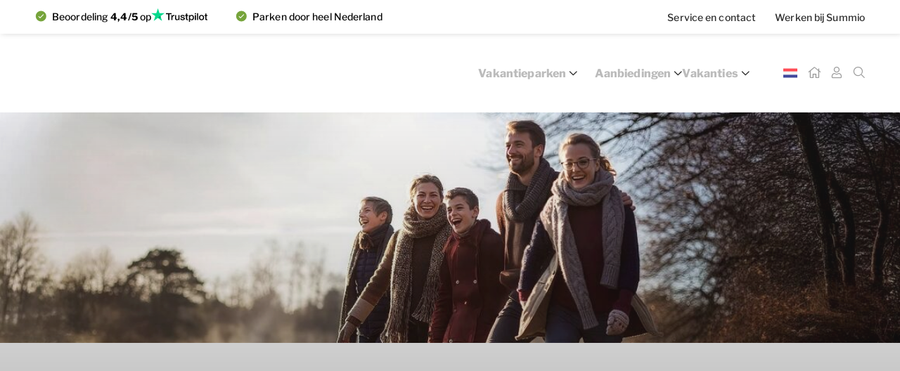

--- FILE ---
content_type: text/html
request_url: https://vakantie.dormio.nl/scripts/publish-options/responsive-format-v4.html?did=5dfcfbaa9ed3c30001234cf0&deeplink=on&redirecturl=&settings=%7B%22sizes%22%3A%5B%7B%22w%22%3A380%2C%22h%22%3A254%2C%22id%22%3A%2266d0745eba18d74209ba3806%22%7D%2C%7B%22w%22%3A380%2C%22h%22%3A380%2C%22id%22%3A%2266d0745eba18d74209ba3807%22%7D%2C%7B%22w%22%3A380%2C%22h%22%3A570%2C%22id%22%3A%2266d0745eba18d74209ba3808%22%7D%2C%7B%22w%22%3A380%2C%22h%22%3Anull%2C%22id%22%3A%2266d0745eba18d74209ba3809%22%7D%2C%7B%22w%22%3A380%2C%22h%22%3Anull%2C%22id%22%3A%2266d0745eba18d74209ba380a%22%7D%2C%7B%22w%22%3A380%2C%22h%22%3Anull%2C%22id%22%3A%2266d0745eba18d74209ba380b%22%7D%5D%2C%22settings%22%3A%7B%22responsivity%22%3A%22cover%22%2C%22position%22%3A%22center%20center%22%2C%22container%22%3A%22%22%2C%22targetWindow%22%3A%22_top%22%2C%22display%22%3A%22animated%22%2C%22preloadImage%22%3Atrue%2C%22tag%22%3A%22iframe%22%7D%7D
body_size: 270
content:
<!DOCTYPE html>
<html>
  <head>
    <meta charset="UTF-8">
    <meta name="viewport" content="width=device-width, initial-scale=1.0, maximum-scale=1.0, user-scalable=0" />
    <meta name="robots" content="noindex, nofollow">
    <style>
      html, body {
        height:  100vh;
        overflow: hidden;
        margin: 0;
        padding: 0;
      }

      #creative {
        width:  100vw;
        height: 100vh;
      }
    </style>
    
  </head>
  <body>
    <div id="creative"></div>
    
    <script>
      var urlParams;
      (function () {
          var match,
              pl     = /\+/g,  // Regex for replacing addition symbol with a space
              search = /([^&=]+)=?([^&]*)/g,
              decode = function (s) { return decodeURIComponent(s.replace(pl, " ")); },
              query  = window.location.search.substring(1);
        
          urlParams = {};
          while (match = search.exec(query))
             urlParams[match[1]] = match[2];
      })();

      
      if (urlParams.settings) {
        var settings = JSON.parse(decodeURIComponent(urlParams.settings));
        delete urlParams.settings;

        settings.settings.container = '#creative';

        var queries = [];
        for (var param in urlParams) {
          queries.push(param + '=' + urlParams[param]);
        }

        window._responsiveFormat = settings;

        function loadResponsiveCreative() {
          var domain = window.location.origin;
          var url = domain + '/scripts/publish-options/responsive-format-v4.js?' + queries.join('&');
          var tag = document.createElement('script');
          tag.src = url;
          document.head.appendChild(tag);
        }
        loadResponsiveCreative();
      }

    </script>
  </body>
</html>

--- FILE ---
content_type: application/javascript
request_url: https://vakantie.dormio.nl/accounts/dormio-group/6662b49cff2b78f8557045d4/published/15622561/17662584/data.000000D8959DD4.js
body_size: 3068
content:
window._bannerflow.registerModule('000000D8959DD4',()=>{return {"preloadAssets":[{"id":"6662b6c67917c924d46c1564","type":"font","value":{"id":"6662b6c67917c924d46c1564","src":"https://c.bannerflow.net/fs/api/v2/font?u=https%3A%2F%2Ffonts.bannerflow.net%2Ffontmanagerfonts%2F6662aec3153f47d8bb607c4e%2F3f150b24-e33a-47ea-b8ba-f6d3c0c4c04b.woff&t=","weight":0,"style":"normal","fontFamilyId":"0b6fe73c-55d3-4030-b663-30730e5a58a0"}}],"data":{"id":"d17bff69-5a2a-44b2-959d-cff20fe9774a","kind":"creative","width":380,"height":254,"loops":1,"startTime":0,"stopTime":3,"fill":"rgba(255,255,255,1)","preloadImage":{"quality":70,"format":"jpg","frames":[]},"elements":[{"id":"d37c5528-a168-4aa5-929d-172149a8ba6c","kind":"widget","actions":[],"animations":[],"duration":4.02,"filters":{},"height":82,"hidden":false,"mirrorX":false,"mirrorY":false,"opacity":1,"originX":0.5,"originY":0.5,"radius":{"type":"joint","topLeft":0,"topRight":0,"bottomRight":0,"bottomLeft":0},"rotationX":0,"rotationY":0,"rotationZ":0,"scaleX":1,"scaleY":1,"states":[],"time":0,"width":82,"x":414,"y":176,"html":"","css":"","js":"var __awaiter = (this && this.__awaiter) || function (thisArg, _arguments, P, generator) {\n    function adopt(value) { return value instanceof P ? value : new P(function (resolve) { resolve(value); }); }\n    return new (P || (P = Promise))(function (resolve, reject) {\n        function fulfilled(value) { try { step(generator.next(value)); } catch (e) { reject(e); } }\n        function rejected(value) { try { step(generator[\"throw\"](value)); } catch (e) { reject(e); } }\n        function step(result) { result.done ? resolve(result.value) : adopt(result.value).then(fulfilled, rejected); }\n        step((generator = generator.apply(thisArg, _arguments || [])).next());\n    });\n};\n//\n//\nlet promiseResolver;\nWidget.isLoadedPromise = new Promise(res => {\n    promiseResolver = res;\n});\nlet foundItems = null;\nconst cssForConsoleMessages = 'color: green; padding: 4px; border: 1px solid #b000b5';\nclass FilterFeed {\n    static by(filterSettings) {\n        return __awaiter(this, void 0, void 0, function* () {\n            this.settings = filterSettings;\n            if (Widget.properties.feedSource) {\n                if (this.feedId === Widget.properties.feedSource.id && this.items) {\n                    // Apply filter\n                    yield this.applyFilter(this.items);\n                }\n                else {\n                    this.isLoading = true;\n                    this.feedId = Widget.properties.feedSource.id;\n                    yield Widget.properties.feedSource.load().then((feedData) => __awaiter(this, void 0, void 0, function* () {\n                        if (feedData && feedData.data && feedData.data.length) {\n                            yield this.storeAndApplyFilter(feedData);\n                        }\n                        this.isLoading = false;\n                    }));\n                }\n            }\n        });\n    }\n    static storeAndApplyFilter(feedData) {\n        return __awaiter(this, void 0, void 0, function* () {\n            // Store all feed items\n            this.allItems = JSON.parse(JSON.stringify(feedData.data));\n            this.items = this.allItems.slice(0, 500);\n            // Apply filter\n            yield this.applyFilter(this.items);\n        });\n    }\n    static applyFilter(items) {\n        return __awaiter(this, void 0, void 0, function* () {\n            // Find matches\n            let matchingItems = this.findMatches(items);\n            // Order matches\n            if (this.settings.random === true && matchingItems.length > 1) {\n                matchingItems = this.randomizeOrder(matchingItems);\n            }\n            // Limit/cap items to include\n            if (this.settings.limit && this.settings.limit > 0) {\n                matchingItems = matchingItems.slice(0, this.settings.limit);\n            }\n            // Filter feed\n            if (matchingItems.length > 0) {\n                yield this.overrideFeed(matchingItems);\n            }\n        });\n    }\n    static findMatches(items) {\n        let matchingItems = items;\n        // filter the feed by all filters passed to the feed filter\n        for (let i = 0; i < this.settings.filter.length; i++) {\n            let filter = this.settings.filter[i];\n            if (items.length && items[0][filter.field] && typeof items[0][filter.field].value == 'string') {\n                // if filtered value was entered filter by this value\n                if (filter.filterByValue.trim()) {\n                    // apply two different filter methods\n                    if (filter.method == 'contains') {\n                        matchingItems = matchingItems.filter(item => item[filter.field].value.indexOf(filter.filterByValue) > -1);\n                    }\n                    else {\n                        matchingItems = matchingItems.filter(item => item[filter.field].value == filter.filterByValue);\n                    }\n                }\n                else {\n                    // filter the feed only by the column name and exisiting value\n                    matchingItems = matchingItems.filter(item => item[filter.field].value);\n                }\n            }\n        }\n        return matchingItems;\n    }\n    static randomizeOrder(array) {\n        var currentIndex = array.length;\n        var temporaryValue, randomIndex;\n        // While there remain elements to shuffle...\n        while (0 !== currentIndex) {\n            // Pick a remaining element...\n            randomIndex = Math.floor(Math.random() * currentIndex);\n            currentIndex -= 1;\n            // And swap it with the current element.\n            temporaryValue = array[currentIndex];\n            array[currentIndex] = array[randomIndex];\n            array[randomIndex] = temporaryValue;\n        }\n        return array;\n    }\n    static overrideFeed(newItems) {\n        return __awaiter(this, void 0, void 0, function* () {\n            foundItems = newItems;\n            yield Creative.setFeed(Widget.properties.feedSource.id, newItems);\n        });\n    }\n}\nFilterFeed.isLoading = false;\nWidget.on(WidgetEvent.PropertyChanged, () => __awaiter(this, void 0, void 0, function* () {\n    // reset foundItems\n    foundItems = null;\n    let limitNumber;\n    // if (isNaN(Widget.properties.limitOfItems)) {\n    //     limitNumber = 0;\n    // } else {\n    limitNumber = Widget.properties.limitOfItems;\n    // }\n    const filterSettings = {\n        filter: [\n            {\n                field: Widget.properties.filterColumn,\n                filterByValue: Widget.properties.filterValue,\n                method: Widget.properties.filterValueSelection.toLowerCase(),\n            }\n        ],\n        limit: limitNumber,\n        random: Widget.properties.randomize\n    };\n    yield FilterFeed.by(filterSettings);\n    // if (isNaN(Widget.properties.limitOfItems)) {\n    //     foundItems = 0;\n    // }\n    if (Creative.environment === 'design-view') {\n        console.log('%cfound items: %s', cssForConsoleMessages, foundItems ? foundItems.length : 0);\n        console.log('Items: ', foundItems);\n    }\n    promiseResolver();\n}));\nWidget.onCustomEvent('forceFilter', (filter) => __awaiter(this, void 0, void 0, function* () {\n    const filterSettings = {\n        filter: [\n            {\n                field: Widget.properties.filterColumn,\n                filterByValue: filter,\n                method: Widget.properties.filterValueSelection.toLowerCase(),\n            }\n        ],\n        limit: Widget.properties.limitOfItems,\n        random: Widget.properties.randomize\n    };\n    yield FilterFeed.by(filterSettings);\n}));\n","customProperties":[{"name":"filterValueSelection","unit":"select","value":[{"value":"Equals","selected":false},{"value":"Contains","selected":true}]},{"name":"filterColumn","unit":"text","value":{"text":"Placement"},"versionPropertyId":"e855d59c-4734-4ea2-ae60-5c9539a8b6f7"},{"name":"filterValue","unit":"text","value":{"text":"Portrait3"},"versionPropertyId":"a07314c6-663c-4754-b690-1a0620828136"},{"name":"feedSource","unit":"feed","value":{"id":"67ebd4cb0723f3880904222d","fallback":"","path":"","type":"text","step":{"size":1,"start":1,"occurrence":"loop"}},"versionPropertyId":"97c9d2d0-92f7-43c6-b5d2-02c2d4a7a67c"},{"name":"limitOfItems","unit":"number","value":20},{"name":"randomize","unit":"boolean","value":false}],"name":"Feed selector"},{"id":"99aaa2ab-3a12-4756-86dc-3eec29dbff39","kind":"image","actions":[],"animations":[],"duration":4.02,"filters":{},"height":254,"hidden":false,"mirrorX":false,"mirrorY":false,"opacity":1,"originX":0.5,"originY":0.5,"radius":{"type":"joint","topLeft":0,"topRight":0,"bottomRight":0,"bottomLeft":0},"rotationX":0,"rotationY":0,"rotationZ":0,"scaleX":1,"scaleY":1,"states":[],"time":0,"width":380,"x":0,"y":0,"imageSettings":{"x":0.5,"y":0.5,"quality":100,"sizeMode":"crop","highDpi":false},"imageAsset":{"id":"2433316","url":"https://c.bannerflow.net/accounts/dormio-group/6662b49cff2b78f8557045d4/published/15622561/17662584/78125d24-da39-4c26-80ef-f241fca7cbd5.jpg","width":6000,"height":4000},"name":"Backgroundimage"},{"id":"fa5f404f-f103-4795-9759-c90402a2caf9","kind":"rectangle","actions":[],"animations":[],"duration":4,"fill":"linear-gradient(0.5 0.48 rgba(0,0,0,1),0.5 -0.23 rgba(0,0,0,0))","filters":{},"height":138,"hidden":false,"mirrorX":false,"mirrorY":false,"opacity":0.1,"originX":0.5,"originY":0.5,"radius":{"type":"joint","topLeft":0,"topRight":0,"bottomRight":0,"bottomLeft":0},"rotationX":0,"rotationY":0,"rotationZ":0,"scaleX":1,"scaleY":1,"states":[],"time":0,"width":380,"x":1,"y":116},{"id":"5d1205bf-796e-49ba-b788-8209d7ac2bd1","kind":"image","actions":[],"animations":[],"duration":4.02,"filters":{},"height":40,"hidden":false,"mirrorX":false,"mirrorY":false,"opacity":1,"originX":0.5,"originY":0.5,"radius":{"type":"joint","topLeft":0,"topRight":0,"bottomRight":0,"bottomLeft":0},"rotationX":0,"rotationY":0,"rotationZ":0,"scaleX":1,"scaleY":1,"states":[],"time":0,"width":40,"x":321,"y":196,"imageSettings":{"x":0.5,"y":0.5,"quality":85,"sizeMode":"fit","highDpi":false},"imageAsset":{"id":"1765227","url":"https://c.bannerflow.net/accounts/dormio-group/6662b49cff2b78f8557045d4/published/15622561/17662584/1fa96e9a-9017-46f6-9324-66b6064a7571.svg","width":72,"height":72},"name":"Orange arrow"},{"id":"3ff407a4-06d1-40d4-b51e-8c9f354ab347","kind":"text","actions":[],"animations":[{"id":"f1d98a8d-6555-4e84-888c-d72a88cffa22","type":"in","timingFunction":"linear","templateId":"fade-in","keyframes":[{"id":"f4cd34f3-f00e-453a-b97c-743aa326f61b","stateId":"d8ac37d5-4ef2-48f4-a364-cc8cc02b40c2","time":0,"duration":0},{"id":"da15d98a-2129-4abd-867c-edf706167193","time":0.4,"timingFunction":"@timingFunction","duration":0}]}],"duration":4.02,"filters":{},"height":50,"hidden":false,"mirrorX":false,"mirrorY":false,"opacity":1,"originX":0.5,"originY":0.5,"radius":{"type":"joint","topLeft":0,"topRight":0,"bottomRight":0,"bottomLeft":0},"rotationX":0,"rotationY":0,"rotationZ":0,"scaleX":1,"scaleY":1,"states":[{"id":"d8ac37d5-4ef2-48f4-a364-cc8cc02b40c2","opacity":0}],"time":0,"width":297,"x":18,"y":177,"characterSpacing":-0.02,"fontSize":18,"horizontalAlignment":"right","lineHeight":1.2,"maxRows":2,"padding":{"top":0,"left":0,"right":0,"bottom":0},"strikethrough":false,"textColor":"rgba(255,255,255,1)","textOverflow":"shrink","underline":false,"uppercase":false,"verticalAlignment":"bottom","content":{"kind":0,"spans":[{"type":"variable","style":{"variable":{"id":"67ebd4cb0723f3880904222d","path":"Headline1","fallback":"","type":"text","step":{"size":1,"start":1,"occurrence":"none"},"spanId":"3ff407a4-06d1-40d4-b51e-8c9f354ab347-av-t-0-0"}},"content":"@Headline1","attributes":{}},{"type":"end","style":{},"content":"END","attributes":{}}],"style":{"padding":{"top":0,"left":0,"right":0,"bottom":0},"verticalAlignment":"bottom","maxRows":2,"textOverflow":"shrink","characterSpacing":-0.02,"lineHeight":1.2,"__fontFamilyId":""}},"assetId":"6662b6c67917c924d46c1564","name":"Headline"}]},"env":{"FONTSERVICE_API_ORIGIN":"https://c.bannerflow.net/fs","IMAGE_OPTIMIZER_ORIGIN":"https://c.bannerflow.net/io","FEEDS_STORAGE_ORIGIN":"https://c.bannerflow.net/sfeeds","VIDEOS_STORAGE_ORIGIN":"https://c.bannerflow.net","SVG_IMAGE_OPTIMIZER_ORIGIN":"https://c.bannerflow.net/svg-io"}};});

--- FILE ---
content_type: application/javascript
request_url: https://vakantie.dormio.nl/scripts/widget.934cb87153b209e6ef07.js
body_size: 7433
content:
"use strict";(self.webpackChunkAC_2026_01_14=self.webpackChunkAC_2026_01_14||[]).push([[303],{431:(t,i,e)=>{e.d(i,{CreativeApi:()=>f,TimelineApi:()=>m,WidgetAdApi:()=>r,WidgetRenderer:()=>C});var s,n,o,h=e(854);class r{constructor(){this.ad=(0,h.xV)(0),this.t=(0,h.xV)(2),this.parameters=this.ad.parameters,this.customDomain=this.t.CUSTOM_AD_DOMAIN}trackCustomEvent(t){var i;null===(i=this.ad.tracking)||void 0===i||i.trackCustomEvent(t)}trackCustomProgressEvent(t){}}!function(t){t.PropertyChanged="propertyChanged",t.DurationChanged="durationChanged",t.TimeChanged="timeChanged",t.Resize="resize",t.Move="move",t.Click="click",t.MouseMove="mousemove",t.MouseOver="mouseover",t.MouseOut="mouseout",t.MouseDown="mousedown",t.MouseUp="mouseup",t.AnimationStart="animation_start",t.AnimationEnd="animation_end",t.InTransitionEnd="in_transition_end",t.OutTransitionStart="out_transition_start",t.TCData="tcdata",t.ShowPreloadImage="show_preload_image"}(s||(s={})),function(t){t.Click="click",t.MouseMove="mousemove",t.MouseOver="mouseover",t.MouseOut="mouseout",t.MouseDown="mousedown",t.MouseUp="mouseup",t.Mute="mute"}(n||(n={})),function(t){t.Play="play",t.Pause="pause",t.Stop="stop",t.Loop="loop",t.Restart="restart",t.Replay="replay",t.Seek="seek",t.Tick="tick"}(o||(o={}));var a=e(422),c=e(898),d=e(724),u=e(45),l=e(31);class f extends a.b{get texts(){return this.i.creativeDocument.elements.filter(t=>(0,d.ir)(t)).map(t=>{const{id:i,content:e,name:s}=t;return{id:i,content:e,name:s,toString:()=>e.spans.filter(t=>(0,u.ed)(t)).reduce((t,i)=>t+i.content,"")}})}constructor(t){super(),this.e=t,this.i=(0,h.xV)(3),this.s=(0,h.xV)(6,{optional:!0}),this.n=(0,h.xV)(0),this.t=(0,h.xV)(2),this.h=()=>{this.r=this.i.rootElement,this.a(),this.c()},this.l=t=>{if(!this.e.f.length)return;const i=t.type,e=t.currentTarget.getBoundingClientRect(),s=Math.round(t.clientX-e.left),n=Math.round(t.clientY-e.top);s<=this.width&&s>=0&&n<=this.height&&n>=0&&this.emit(i,{x:s,y:n})},this.m=t=>{this.emit(n.Mute,t)};const i=this.n.selectedCreative,{size:e,version:s}=i;this.updateVersionData(s),this.width=e.width,this.height=e.height,"dv"===this.t.appView?this.environment="design-view":this.environment="creative",4===this.t.environment&&(this.environment="image"),this.i.on("creativeVisited",this.h)}a(){Object.keys(n).forEach(t=>{(t.startsWith("Mouse")||n[t]===n.Click)&&this.r.addEventListener(n[t],this.l,{capture:!0})})}c(){this.i.on("mute",this.m)}setTextById(t,i){var e;const s=this.i.storedViewElements.get(t);if(!s)throw new Error("Could not set text by id. TextElement with the given id could not be found.");const n=(0,u.xc)(i);null===(e=s.__richTextRenderer)||void 0===e||e.setText(n,!1,!0,!0)}getTextById(t){const i=this.i.storedViewElements.get(t);if(!i)throw new Error("Could not get text by id. TextElement with the given id could not be found.");return{id:i.id,content:i.content,name:i.name,toString:()=>i.content.spans.filter(t=>(0,u.ed)(t)).reduce((t,i)=>t+i.content,"")}}open(t,i){if(this.p(t))return void this.i.emit("click",{event:{x:t.translatedX,y:t.translatedY},deepLinkUrl:i});const e=(0,l.GF)(t);if(!e)return void this.i.emit("click",{event:t,deepLinkUrl:i});const s=this.e.getWidgetInstanceFromIframeId(e),n=(0,l.GO)(t,s);this.i.emit("click",{event:n,deepLinkUrl:i})}setFeed(t,i){var e,s;try{(0,c.V1)(i)}catch(n){return Promise.reject(n)}if(this.s){const n=this.s.feeds.get(t);if(n&&JSON.stringify(i)===JSON.stringify(n.feed.data))return Promise.resolve([]);n?(n.overridden=!0,n.feed.intervalInSeconds=0,(null===(e=n.interval)||void 0===e?void 0:e.id)&&clearInterval(n.interval.id),n.interval=void 0,n.feed.data=i):this.s.feeds.set(t,{feed:{data:i,intervalInSeconds:0},interval:void 0,overridden:!0}),this.s.loadFontsBasedOnFeedData(t),this.s.elements.forEach(e=>{e.feed.id===t&&(e.items=i.length)}),this.s.resetIndexState();for(const t of this.i.creativeDocument.elements)(0,d.A8)(t)&&this.i.preloadingElements.delete(t.id);this.i.updateViewElementValues();for(const t of this.i.creativeDocument.elements)if((0,d.ir)(t)){const i=this.i.getViewElementById(t.id);null===(s=null==i?void 0:i.__richTextRenderer)||void 0===s||s.rerender()}this.s.emit("dataChanged",t)}return Promise.all([...this.i.preloadingElements.values()])}updateVersionData(t){const i=t.localization;this.countryCode=i.cultureCode,this.languageCode=i.cultureName,this.cultureName=`${this.languageCode}-${this.countryCode}`}destroy(t=!1){if(this.i.off("mute",this.m),this.i.off("creativeVisited",this.h),this.clearEvents(),!t)try{Object.keys(n).forEach(t=>{(t.startsWith("Mouse")||n[t]===n.Click)&&this.r.removeEventListener(n[t],this.l)})}catch(i){}}p(t){return"translatedX"in t&&"translatedY"in t}}class m extends a.b{get duration(){return this.v.duration}get currentTime(){return this.v.time}get loop(){return this.v.loop}get loops(){return this.v.creative.loops}get isPlaying(){return this.v.isPlaying}constructor(){super(),this.v=(0,h.xV)(5),this.v.on("loop",t=>this.emit("loop",t)),this.v.on("pause",t=>this.emit("pause",t)),this.v.on("play",t=>this.emit("play",t)),this.v.on("stop",t=>this.emit("stop",t)),this.v.on("restart",t=>this.emit("restart",t)),this.v.on("replay",t=>this.emit("replay",t)),this.v.on("seek",t=>this.emit("seek",t)),this.v.on("tick",t=>this.emit("tick",t))}play(){return this.v.addToQueueFromWidget(this.v.play),this}pause(){return this.v.addToQueue(this.v.pause),this}restart(){return this.v.restart(),this}replay(){return this.v.replay(),this}nextLoop(t,i){return i&&(i=Math.abs(i)),this.v.addToQueue(this.v.next,[t,i]),this}previousLoop(t,i,e){return i&&(i=Math.abs(i)),this.v.addToQueue(this.v.prev,[t,i,e]),this}seek(t){return"number"!=typeof t?(console.error("Seek requires 1 argument with the type of number."),this):(this.v.addToQueue(this.v.seek,[t]),this)}setLoop(t){return"number"!=typeof t?(console.error("setloop requires 1 argument with the type of number."),this):(this.v.addToQueue(this.v.setLoop,[t]),this)}suspendEvents(){this.skipEmission=!0}resumeEvents(){this.skipEmission=!1}destroy(){this.clearEvents()}}var p=e(903),b=e(796),y=e(835),v=e(196),g=e(988);function w(t){return t?(0,g.Q2)(t)?decodeURIComponent(atob(t).split("").map(function(t){return`%${`00${t.charCodeAt(0).toString(16)}`.slice(-2)}`}).join("")):t:""}var x=e(350),k=e(312),E=e(579),$=e(484),j=e(399);class z extends a.b{set mouseInteractions(t){this.g=t,this.g&&"design-view"!==this.w.environment?this.k.style.display="none":this.k.style.display="block"}get mouseInteractions(){return this.g}set hidden(t){this.E=t,this.$.__rootElement&&(this.E?this.$.__rootElement.style.display="none":this.$.__rootElement.style.display="block")}get hidden(){return this.E}set cursor(t){this.j=t,this.k.style.cursor=t,this.z.body.style.cursor=t}get cursor(){return this.j}constructor(t,i,e,n){super(),this.$=t,this.C=i,this.e=e,this.creativeWindow=n,this.properties={},this.time=this.$.time,this.duration=this.$.duration,this._={},this.g=!1,this.O=new Map,this.E=!1,this.v=(0,h.xV)(5),this.n=(0,h.xV)(0),this.P=(0,h.xV)(8),this.w=(0,h.xV)(9),this.I=(0,h.xV)(10),this.s=(0,h.xV)(6,{optional:!0}),this.t=(0,h.xV)(2),this.A=t=>{const i=t.type,e={x:t.clientX,y:t.clientY,translatedX:this.x+t.clientX,translatedY:this.y+t.clientY};if(this.emit(i,e),this.mouseInteractions){const e=Math.round(this.x+t.clientX),s=Math.round(this.y+t.clientY);this.w.emit(i,{x:e,y:s})}},this.M=t=>{const i=t.type;1===this.t.environment&&i===s.Click&&"creative"!==this.w.environment||((i.startsWith("mouse")||i===s.Click)&&this.I.isPlaying&&"mv"!==this.t.appView&&(t.stopPropagation(),i===s.Click&&this.w.open(t)),this.emit(i,{x:t.offsetX,y:t.offsetY}))},this.T=t=>{for(const i in this.properties){const e=this.properties[i];if(e&&"Object"===e.constructor.name&&"object"==typeof e&&("change"in e&&"load"in e&&"data"in e)){const i="string"==typeof t?t:t.id,s=e;if(!s.id||i!==s.id)return;this.O.forEach(async(t,e)=>{if(e===i){t(await this.F(s))}})}}},this.S=(t,i)=>{try{t()}catch(e){this.U(e),null==i||i(e)}},this.U=t=>{var i;const e=t instanceof x.rJ?t:new x.rJ(this.L(),{originalError:t});(0,x.H4)(e.message,e.contexts),null===(i=this.R)||void 0===i||i.call(this,e)},this.C.__widget=this,this.x=this.$.x,this.y=this.$.y,this.id=this.$.id,this.width=this.$.width,this.height=this.$.height,this.P=this.P,this.w=this.w,this.I=this.I,this.s&&this.s.on("dataChanged",this.T),this.W=new Promise((t,i)=>{this.N=t,1===this.t.environment&&(this.V=i)}),Object.assign(this._,this),this.H(),this.Z(t=>this.S(()=>this.D(t),this.V))}async D(t){var i;if(!t.contentWindow)return this.$.__rootElement.removeChild(this.k),void this.$.__rootElement.removeChild(this.B);this.J=!t.contentDocument,this.properties=this.q(this.$),this.K=this.J?null!==(i=this.creativeWindow)&&void 0!==i?i:window:t.contentWindow.window,this.K.Widget=this,this.K.WidgetEvent=s,this.K.CreativeEvent=n,this.K.TimelineEvent=o,this.K.Creative=this.w,this.K.Timeline=this.I,this.K.Ad=this.P,this.K.handleError=this.U;const e=(0,g.Q2)(this.C.html)?w(this.C.html):this.C.html,h=(0,g.Q2)(this.C.css)?w(this.C.css):this.C.css,r=(0,g.Q2)(this.C.js)?w(this.C.js):this.C.js,a=e.replace(/bfstudio.blob.core.windows.net/g,"c.bannerflow.net");let c=h.replace(/bfstudio.blob.core.windows.net/g,"c.bannerflow.net");const d=r.replace(/bfstudio.blob.core.windows.net/g,"c.bannerflow.net");this.J?(this.B.remove(),this.$.__rootElement.classList.add(`widget-${this.$.id}`),c=this.X(c),this.z=this.K.document,this.$.__rootElement.innerHTML=a):(this.K.document.body.innerHTML=a,this.z=this.B.contentDocument),(0,y.$M)(this.B),a&&await this.G(a);const u=this.J?"":"\nwindow.errorFunction = window.parent.displayErrorFromWidget;\nwindow.parent = window.top = undefined;\nwindow.onerror = errorHandler;\nwindow.onunhandledrejection = unhandledPromiseRejectErrorHandler;\n\nfunction unhandledPromiseRejectErrorHandler(e) {\n    errorHandler(e.reason);\n}\n\nfunction errorHandler(e) {\n    window.handleError(e);\n}\n\nvar stf = setTimeout;\nsetTimeout = function(f,ms) {\n    return stf(() => {\n        try {\n            f();\n        }\n        catch(e) {\n            errorHandler(e);\n        }\n    },ms)\n};\n";this.S(()=>{this.K.eval(`${u+d}\n//# sourceURL=widget-${this.$.id}.js`)},this.V),this.K.document.dispatchEvent(new Event("DOMContentLoaded",{bubbles:!0,cancelable:!0}));const l=this.K.document.createElement("style");l.innerHTML="/*! normalize.css v8.0.1 | MIT License | github.com/necolas/normalize.css */:root{color-scheme: light only;}html{line-height:1.15;-webkit-text-size-adjust:100%}body{margin:0;-webkit-font-smoothing:antialiased;-moz-osx-font-smoothing:grayscale;}main{display:block}h1{font-size:2em;margin:.67em 0}hr{box-sizing:content-box;height:0;overflow:visible}pre{font-family:monospace,monospace;font-size:1em}a{background-color:transparent}abbr[title]{border-bottom:none;text-decoration:underline;text-decoration:underline dotted}b,strong{font-weight:bolder}code,kbd,samp{font-family:monospace,monospace;font-size:1em}small{font-size:80%}sub,sup{font-size:75%;line-height:0;position:relative;vertical-align:baseline}sub{bottom:-.25em}sup{top:-.5em}img{border-style:none}button,input,optgroup,select,textarea{font-family:inherit;font-size:100%;line-height:1.15;margin:0}button,input{overflow:visible}button,select{text-transform:none}[type=button],[type=reset],[type=submit],button{-webkit-appearance:button}[type=button]::-moz-focus-inner,[type=reset]::-moz-focus-inner,[type=submit]::-moz-focus-inner,button::-moz-focus-inner{border-style:none;padding:0}[type=button]:-moz-focusring,[type=reset]:-moz-focusring,[type=submit]:-moz-focusring,button:-moz-focusring{outline:1px dotted ButtonText}fieldset{padding:.35em .75em .625em}legend{box-sizing:border-box;color:inherit;display:table;max-width:100%;padding:0;white-space:normal}progress{vertical-align:baseline}textarea{overflow:auto}[type=checkbox],[type=radio]{box-sizing:border-box;padding:0}[type=number]::-webkit-inner-spin-button,[type=number]::-webkit-outer-spin-button{height:auto}[type=search]{-webkit-appearance:textfield;outline-offset:-2px}[type=search]::-webkit-search-decoration{-webkit-appearance:none}::-webkit-file-upload-button{-webkit-appearance:button;font:inherit}details{display:block}summary{display:list-item}template{display:none}[hidden]{display:none}"+c,this.K.document.head.appendChild(l),this.K.dispatchEvent(new Event("load",{bubbles:!0,cancelable:!0})),this.a(),this.Q(),this.S(()=>this.tt()),this.N(),this.isLoadedPromise&&this.e.widgetLoadingPromises.push(new Promise((t,i)=>{this.R=i,this.isLoadedPromise.then(t).catch(i).finally(()=>this.R=void 0)}))}async G(t){const i=this.K.document.body.querySelectorAll("script"),e=[];for(const s of Array.from(i))if(-1!==t.indexOf(s.outerHTML)&&s.src&&((0,k.i5)()||s.src.startsWith("https"))){const t=this.K.document.createElement("script");let i;t.src=s.src,e.push(new Promise(t=>{i=t})),t.onload=()=>{i(),t.remove()},this.K.document.body.appendChild(t)}await Promise.all(e)}X(t){const i=document.implementation.createHTMLDocument(""),e=document.createElement("style");e.textContent=t,i.body.appendChild(e);const s=Array.from(e.sheet.cssRules);for(const n of s)if(n.selectorText){const t=n.selectorText.split(","),i=`.widget-${this.$.id}`;if(t.length){const e=t.map(t=>t.match(/html|body/g)?t.replace("body",`${i}`).replace("html",`${i}`):`${i} ${t}`);n.selectorText=e.join(", ")}else n.selectorText=`body ${n.selectorText}`}return s.map(t=>t.cssText).join("\n")}tt(){const t=["mouse","animation","transition",s.Click,s.TCData,s.ShowPreloadImage,s.DurationChanged,s.TimeChanged];Object.keys(s).forEach(i=>{t.filter(t=>i.match(new RegExp(t,"gi"))).length||this.emit(s[i])}),this.emit(s.DurationChanged,this.$.duration),this.emit(s.TimeChanged,this.$.time),this.I.emit(o.Tick,this.I.currentTime)}a(){Object.keys(s).forEach(t=>{(t.startsWith("Mouse")||s[t]===s.Click)&&(this.k.addEventListener(s[t],this.M),this.K.addEventListener(s[t],this.A))})}Q(){Object.keys(s).forEach(t=>{(t.indexOf("Animation")>-1||t.indexOf("Transition")>-1)&&this.v.on(s[t],i=>{i.id===this.id&&this.emit(s[t],i)})})}it(t,i){function e(t){return null!=t&&"Object"===t.constructor.name}function s(t){return t instanceof Function||"function"==typeof t}if(t!==i)return!1;if("customProperties"===t)for(const n in this.properties){const t=this.properties[n],i=this._.properties[n];if(e(t)&&"load"in t&&e(i)&&"load"in i){if(t.id!==i.id)return this._.properties[n]=this.properties[n],!0}else if(e(t)&&e(i)){if(Array.isArray(t)){for(let e=0;e<t.length;e++)if(void 0!==i[e]&&t[e]!==i[e])return!0}else for(const e in t)if(!s(t[e])){if(!(e in i))return!0;if(t[e]!==i[e])return!0}}else if(t!==i)return this._.properties[n]=this.properties[n],!0}else if(this._[t]!==this[t])return this._[t]=this[t],!0;return!1}q(t){const i={},e=(0,v.mg)(t.customProperties);return(null==e?void 0:e.length)&&e.forEach(t=>{var e;const s=t.name.replace(b.o,""),n=t.unit,o=(0,u.Vi)(t)&&"string"==typeof t.value?function(t){let i;try{i=JSON.parse(t)}catch(e){const n=`Could not deserialize text: '${t}'`;if(void 0!==t&&"{"===t.charAt(0)||"<"===t.charAt(0))throw new Error(n);i={text:t,styles:[]}}if("number"==typeof i&&(i={text:t,styles:[]}),!i.styles)return{text:i.text,styles:[]};const s=i.styles.map(t=>{const i={};for(const e of t.styleIds)i[e.documentId]=e.styleId;return Object.assign(Object.assign({},t),{styleIds:i})});return{text:i.text,styles:s}}(t.value):t.value;if("text"===n){let t;if("object"==typeof o&&!Array.isArray(o)&&"text"in o&&"string"==typeof o.text)t=o.text;else{if("string"!=typeof o)return;t=o}if((0,k.RL)(t)){const i=this.n.getParentPath();i&&!t.includes("://")&&(t=(0,k.i$)(i,t))}i[s]=t}else if("select"===n)i[s]=null===(e=o.find(t=>t.selected))||void 0===e?void 0:e.value;else if("color"===n)i[s]="string"==typeof t.value?t.value:(0,E.I2)(t.value);else if("font"===n){const t=o;if(t.id&&"undefined"!==t.id){t.id=`f-${o.id}`;const i=t.src,e=i.startsWith("data"),n=e||1===this.t.environment?i:`${this.t.origins.FONTSERVICE}/api/v2/font?u=${encodeURIComponent(i)}`;if((0,c.AY)(n)){const i=new URL(n);e||i.searchParams.set("r",this.$.id+s),t.src=i.toString()}}t.toFontFace=(i,e)=>{if(e&&!e.match(/^[a-z|A-Z]/))throw new Error("Custom font name must start with a letter a-Z.");let s=t.src;if(1!==this.t.environment&&!s.startsWith("data")&&i){const{textParams:t}=(0,j.u)(i);t&&(s+=t)}return`\n                            @font-face {\n                            font-family: "${null!=e?e:t.id}";\n                            src: url("${s}");\n                        }`},t.createFontFace=(i,e)=>{if(void 0!==i&&"string"!=typeof i)throw new Error(`Text must be a string or undefined. "${typeof i}" was passed`);if(e&&!e.match(/^[a-z|A-Z]/))throw new Error("Custom font name must start with a letter a-Z.");let s=t.src;if(1!==this.t.environment&&!s.startsWith("data")&&i){const{textParams:t}=(0,j.u)(i);t&&(s+=t)}const n=null!=e?e:t.id,o=new FontFace(n,`url('${s}')`),h=new Promise(async(t,i)=>{try{const i=await o.load();this.z.fonts.add(i),t(i)}catch(e){i(new x.rJ(this.L(),{reason:"Could not load font face",originalError:e,fontUrl:s}))}});return this.e.widgetLoadingPromises.push(h),h},i[s]=t}else if("image"===n&&"object"==typeof o&&"src"in o){let t;if(o.src&&"undefined"!==o.src){const e=this.n.getParentPath();t=e&&!o.src.includes("://")?(0,k.i$)(e,o.src):o.src,i[s]=t}else i[s]=void 0}else"feed"===n&&(0,$.SB)(o)?i[s]=this.et(s,o):"boolean"!=typeof o&&"number"!=typeof o||(i[s]=o)}),i}et(t,i){const e={loaded:!1,load:{},data:{},id:i.id,change:{}},s=this.properties[t];e.load=()=>this.st(e,i);const n=this.O.get((null==s?void 0:s.id)||"");return n&&void 0!==s.id&&(this.O.delete(s.id),this.O.set(e.id,n)),e.change=t=>{this.O.set(e.id,t)},e}st(t,i){const e=new Promise(async(e,s)=>{var n,o;try{const h=null==i?void 0:i.id;if(!h){return void s(new x.rJ(this.L(),{reason:"Could not fetch feed. No feed is selected."}))}t.loaded?t.data=null===(o=null===(n=this.s)||void 0===n?void 0:n.feeds.get(h))||void 0===o?void 0:o.feed:(t.data=await this.s.fetchFeedData(h,!0),t.loaded=!0),e(t.data?(0,v.mg)(t.data):void 0)}catch(h){const t=new x.rJ(this.L(),{reason:"Could not fetch feed. No feed is selected."});this.U(t)}});return this.e.widgetLoadingPromises.push(e),e}nt(t){this.ot(t),(this.it("x",t)||this.it("y",t))&&this.emit(s.Move),(this.it("width",t)||this.it("height",t))&&this.emit(s.Resize),this.it("customProperties",t)&&this.emit(s.PropertyChanged),this.it("duration",t)&&this.emit(s.DurationChanged,this.$.duration),this.it("time",t)&&this.emit(s.TimeChanged,this.$.time),Object.assign(this._,this)}ot(t){if("customProperties"===t)this.properties=this.q(this.$);else{if(!(t in this))return;if("hidden"===t)return;this[t]=this.$[t]}}getOptimizedImageUrl(t,i){if(this.n.isHtml5Export())return t;const e=p.vR.getDevicePixelRatio(this.width,this.height,this.t.environment,"number"!=typeof i.quality||i.highDpi);return p.vR.getUrl(t,Object.assign(Object.assign({},i),{dpr:e}))}emitCustomEvent(t,i){this.w.emit(`customEvent:${t}`,i)}onCustomEvent(t,i){this.w.on(`customEvent:${t}`,t=>{i(t)})}removeCustomEvent(t,i){this.w.off(`customEvent:${t}`,i)}addStyles({id:t,rules:i}){const e=this.J?`.widget-${this.$.id} `:"",s=this.J?this.z.querySelector(e):this.z.body,n=this.z;let o=null==n?void 0:n.querySelector(`#${t}`);o||(o=n.createElement("style"),o.setAttribute("type","text/css"),o.id=t,null==s||s.appendChild(o));const h=i.map(({selector:t,styles:i})=>{const s=Object.keys(i).map(t=>`${t.replace(/([A-Z])/g,t=>`-${t.toLowerCase()}`)}: ${i[t]};`).join("\n"),n=e?t.replace(/html|body/,""):t;return`${e}${n} { \n${s}\n }`}).join("\n");o.textContent=h}H(){this.on(b.Y.ViewNodeChanged,t=>{this.S(()=>{for(const i in t)this.nt(i)})})}Z(t){const i=document.createElement("iframe");let e;i.addEventListener("load",()=>{e&&clearTimeout(e),e=window.setTimeout(()=>{t(i)},0)});const s=i.style;i.id=`widget-${this.$.id}`,s.maxHeight=s.height=s.width="100%",s.filter=s.transform=s.border=s.outline="none",s.display="block",s.position="absolute",s.top=s.left="0",s.transformOrigin="0 0",i.src=(0,y.C0)();const n=document.createElement("div"),o=n.style;o.position="absolute",o.top=o.left="0px",n.classList.add("widget-interaction-blocker"),o.width=o.height="100%",o.display="block",o.zIndex="1",this.k=n,this.B=i,this.$.__rootElement.appendChild(i),this.$.__rootElement.appendChild(n)}F(t){return t.load()}L(){return this.C.name||this.C.id}destroy(){var t;this.clearEvents(),null===(t=this.s)||void 0===t||t.off("dataChanged",this.T),this.O.clear();try{Object.keys(s).forEach(t=>{(t.startsWith("Mouse")||s[t]===s.Click)&&(this.k.removeEventListener(s[t],this.M),this.K.removeEventListener(s[t],this.A))}),Object.keys(s).forEach(t=>{(t.indexOf("Animation")>-1||t.indexOf("Transition")>-1)&&this.v.off(s[t])})}catch(i){}}}class C{get creativeApi(){return this.w}constructor(){this.f=[],this.widgetInitializingPromises=[],this.widgetLoadingPromises=[],this.I=(0,h.xV)(10),this.n=(0,h.xV)(0),this.v=(0,h.xV)(5),this.t=(0,h.xV)(2),this.ht=[],this.w=(0,h.xV)(9,{args:[this]})}async createWidget(t,i,e){var n;const o=new z(t,i,this,e);this.f.push({dataNode:i,instance:o}),this.widgetInitializingPromises.push(o.W);const h=null===(n=this.n.tracking)||void 0===n?void 0:n.getConsentManager();if(h){const t=h.consent$.subscribe(async t=>{await o.W,o.emit(s.TCData,t)});this.ht.push(t)}if(await o.W,"dv"===this.t.appView){let t;const i=o.cursor;o.cursor="",this.v.on("play",()=>{void 0===t&&(t=o.mouseInteractions),this.w.environment="creative",o.mouseInteractions=t,o.cursor=i}),this.v.on("pause",()=>{this.w.environment="design-view",o.mouseInteractions=!1,o.cursor=""})}}destroy(t=!1){for(this.I.destroy(),this.w.destroy(t);this.f.length;)this.f.pop().instance.destroy();for(const i of this.ht)i.unsubscribe();this.widgetInitializingPromises=[],this.widgetLoadingPromises=[]}getWidgetInstanceFromIframeId(t){return this.f.find(i=>t.includes(i.instance.id))}}},898:(t,i,e)=>{e.d(i,{AY:()=>s,V1:()=>n});function s(t){if("string"!=typeof t)return!1;if(t!==t.trim())return!1;try{const i=new URL(t);return!!["http:","https:"].includes(i.protocol)&&(!i.hostname.includes("?")&&!i.hostname.includes('"')&&(!(!i.hostname||/\s/.test(i.hostname))&&(!!i.hostname.includes(".")&&(!i.hostname.startsWith(".")&&!i.hostname.includes("..")))))}catch(i){return!1}}function n(t){const i=new Error("\n    Attempt to override a feed with invalid feed data. The feed data has to follow the following schema:\n\n    [\n        {\n            MyFeedItemKey: {\n                value: 'feed value',\n                targetUrl: 'https://website.com'\n            },\n            MyFeedItemKey2: {\n                value: 'feed value',\n                targetUrl: 'https://website.com'\n            }\n        }\n    ]\n    ");if(!Array.isArray(t))throw i;for(const e of t){if("object"!=typeof e)throw i;for(const t of Object.keys(e))if(!Object.prototype.hasOwnProperty.call(e[t],"value"))throw i}}}}]);
//# sourceMappingURL=widget.934cb87153b209e6ef07.js.map

--- FILE ---
content_type: image/svg+xml
request_url: https://files.dormioinvestments.nl/v1/files/9/3/7/4/Payment_Service_Provider_Visa.svg
body_size: 952
content:
<?xml version="1.0" encoding="utf-8"?>
<!-- Generator: Adobe Illustrator 26.3.1, SVG Export Plug-In . SVG Version: 6.00 Build 0)  -->
<svg version="1.1" id="Layer_1" xmlns="http://www.w3.org/2000/svg" xmlns:xlink="http://www.w3.org/1999/xlink" x="0px" y="0px"
	 viewBox="0 0 360 229" style="enable-background:new 0 0 360 229;" xml:space="preserve">
<style type="text/css">
	.st0{clip-path:url(#SVGID_00000075136951819105886160000018197060330771598222_);}
	.st1{opacity:7.000000e-02;enable-background:new    ;}
	.st2{fill:#FFFFFF;}
	.st3{fill:#142688;}
</style>
<g>
	<defs>
		<rect id="SVGID_1_" y="0.8" width="360" height="227.4"/>
	</defs>
	<clipPath id="SVGID_00000080926586407761531990000008841092330388329146_">
		<use xlink:href="#SVGID_1_"  style="overflow:visible;"/>
	</clipPath>
	<g style="clip-path:url(#SVGID_00000080926586407761531990000008841092330388329146_);">
		<path class="st1" d="M331.6,0.8H28.4C12.3,0.8,0,13.2,0,29.3v170.5c0,16.1,13.3,28.4,28.4,28.4h303.2c16.1,0,28.4-12.3,28.4-28.4
			V29.3C360,13.2,346.7,0.8,331.6,0.8z"/>
		<path class="st2" d="M331.6,10.3c10.4,0,18.9,8.5,18.9,18.9v170.5c0,10.4-8.5,18.9-18.9,18.9H28.4c-10.4,0-18.9-8.5-18.9-18.9
			V29.3c0-10.4,8.5-18.9,18.9-18.9H331.6z"/>
		<path class="st3" d="M268.1,96.5h-2.8c-3.8,9.5-6.6,14.2-9.5,28.4h18C270.9,110.7,270.9,104.1,268.1,96.5L268.1,96.5z
			 M295.6,152.4h-16.1c-0.9,0-0.9,0-1.9-0.9l-1.9-8.5l-0.9-1.9H252c-0.9,0-1.9,0-1.9,1.9l-2.8,8.5c0,0.9-0.9,0.9-0.9,0.9h-19.9
			l1.9-4.7l27.5-64.4c0-4.7,2.8-6.6,7.6-6.6h14.2c0.9,0,1.9,0,1.9,1.9l13.3,61.6c0.9,3.8,1.9,6.6,1.9,10.4
			C295.6,151.5,295.6,151.5,295.6,152.4L295.6,152.4z M168.6,149.6l3.8-17.1c0.9,0,1.9,0.9,1.9,0.9c6.6,2.8,13.3,4.7,19.9,3.8
			c1.9,0,4.7-0.9,6.6-1.9c4.7-1.9,4.7-6.6,0.9-10.4c-1.9-1.9-4.7-2.8-7.6-4.7c-3.8-1.9-7.6-3.8-10.4-6.6
			c-11.4-9.5-7.6-22.7-0.9-29.4c5.7-3.8,8.5-7.6,16.1-7.6c11.4,0,23.7,0,29.4,1.9h0.9c-0.9,5.7-1.9,10.4-3.8,16.1
			c-4.7-1.9-9.5-3.8-14.2-3.8c-2.8,0-5.7,0-8.5,0.9c-1.9,0-2.8,0.9-3.8,1.9c-1.9,1.9-1.9,4.7,0,6.6l4.7,3.8
			c3.8,1.9,7.6,3.8,10.4,5.7c4.7,2.8,9.5,7.6,10.4,13.3c1.9,8.5-0.9,16.1-8.5,21.8c-4.7,3.8-6.6,5.7-13.3,5.7
			c-13.3,0-23.7,0.9-32.2-1.9C169.6,150.5,169.6,150.5,168.6,149.6L168.6,149.6z M135.5,152.4c0.9-6.6,0.9-6.6,1.9-9.5
			c4.7-20.8,9.5-42.6,13.3-63.5c0.9-1.9,0.9-2.8,2.8-2.8h17.1c-1.9,11.4-3.8,19.9-6.6,30.3c-2.8,14.2-5.7,28.4-9.5,42.6
			c0,1.9-0.9,1.9-2.8,1.9L135.5,152.4z M47.4,78.5c0-0.9,1.9-1.9,2.8-1.9h32.2c4.7,0,8.5,2.8,9.5,7.6l8.5,41.7c0,0.9,0,0.9,0.9,1.9
			c0-0.9,0.9-0.9,0.9-0.9l19.9-48.3c-0.9-0.9,0-1.9,0.9-1.9h19.9c0,0.9,0,0.9-0.9,1.9l-29.4,69.2c-0.9,1.9-0.9,2.8-1.9,3.8
			c-0.9,0.9-2.8,0-4.7,0H91.9c-0.9,0-1.9,0-1.9-1.9L74.8,90.8c-1.9-1.9-4.7-4.7-8.5-5.7c-5.7-2.8-16.1-4.7-18-4.7L47.4,78.5z"/>
	</g>
</g>
</svg>


--- FILE ---
content_type: image/svg+xml
request_url: https://files.dormioinvestments.nl/v1/files/3/8/7/4/4/Payment_Service_Provider_Summio_Giftcard_2.svg
body_size: 33063
content:
<?xml version="1.0" encoding="UTF-8"?>
<svg id="Layer_1" data-name="Layer 1" xmlns="http://www.w3.org/2000/svg" xmlns:xlink="http://www.w3.org/1999/xlink" viewBox="0 0 360 228">
  <defs>
    <style>
      .cls-1 {
        fill: none;
      }

      .cls-2 {
        opacity: .07;
      }

      .cls-2, .cls-3, .cls-4 {
        isolation: isolate;
      }

      .cls-5 {
        clip-path: url(#clippath-1);
      }

      .cls-6 {
        clip-path: url(#clippath-3);
      }

      .cls-7 {
        clip-path: url(#clippath-4);
      }

      .cls-8 {
        clip-path: url(#clippath-2);
      }

      .cls-9 {
        clip-path: url(#clippath-5);
      }

      .cls-10 {
        fill: #d13288;
      }

      .cls-11 {
        fill: #fff;
      }

      .cls-12 {
        fill: #d30071;
      }

      .cls-13 {
        fill: #ed6b06;
      }

      .cls-4 {
        opacity: 0;
      }

      .cls-14 {
        fill: #001c36;
      }

      .cls-15 {
        clip-path: url(#clippath);
      }
    </style>
    <clipPath id="clippath">
      <rect class="cls-1" width="360" height="227.4"/>
    </clipPath>
    <clipPath id="clippath-1">
      <rect class="cls-1" width="360" height="227.4"/>
    </clipPath>
    <clipPath id="clippath-2">
      <rect class="cls-1" x="-.1" width="360" height="227.4"/>
    </clipPath>
    <clipPath id="clippath-3">
      <path class="cls-1" d="M92.5,21.8c-7.1,0-12.9,5.6-12.9,12.4v98.4c0,6.8,5.8,12.4,12.9,12.4h174.9c7.1,0,12.9-5.6,12.9-12.4V34.2c0-6.8-5.8-12.4-12.9-12.4H92.5Z"/>
    </clipPath>
    <clipPath id="clippath-4">
      <rect class="cls-1" x="79.6" y="21.8" width="200.7" height="123.2"/>
    </clipPath>
    <clipPath id="clippath-5">
      <rect class="cls-1" x="79.6" y="21.8" width="200.7" height="123.2"/>
    </clipPath>
  </defs>
  <g class="cls-15">
    <g>
      <path class="cls-2" d="M331.6,0H28.4C12.3,0,0,12.3,0,28.4v170.5c0,16.1,13.3,28.4,28.4,28.4h303.2c16.1,0,28.4-12.3,28.4-28.4V28.4c0-16.1-13.3-28.4-28.4-28.4Z"/>
      <path class="cls-11" d="M331.6,9.5c10.4,0,18.9,8.5,18.9,18.9v170.5c0,10.4-8.5,18.9-18.9,18.9H28.4c-10.4,0-18.9-8.5-18.9-18.9V28.4c0-10.4,8.5-18.9,18.9-18.9h303.2Z"/>
      <path class="cls-10" d="M151.9,177.9c-.1-.1-.1-8.3-.1-31.3v-31.2h3.9c4.2-.1,5.1-.1,6.9-.5,5-1,8.8-3.5,11-7.4,1.5-2.6,2.2-5.4,2.3-9,.1-2-.1-4.1-.7-6.1-.8-3-2.4-5.7-4.8-7.7-1.1-1-2.4-1.8-3.8-2.4-2-.9-4.1-1.4-6.2-1.6-1.6-.1-3.2-.1-4.8-.1h-4v-31.1h23.8c24.6,0,24.7,0,29.6.3,12,.7,22.9,2.7,31.9,5.6,18.2,6,30.4,16.4,36.8,31.3,1.8,4.2,3.2,9.2,4.1,14.4.4,2.3.7,5.4.6,5.5-2.4,0-4.9.1-7.3,0h-7.2v-26h-9.9v17.3c0,13.8,0,17.3.1,17.4.1,0,5.6.1,12.4.1h12.3v.8c0,1.6-.2,4.6-.5,7.3-2.2,19.4-11.1,33.5-26.7,42.5-11.7,6.7-27,10.6-46.5,11.7-5.4.3-9.6.4-32.9.4-16.8-.1-20.2-.1-20.3-.2h0ZM206.2,115.3c.1,0,.1-1,.1-4.4v-4.3h-14.6v-4.6h13v-8.6h-13v-3.8h6.8c5.2,0,6.8,0,6.9-.1.1-.1.1-1.1.1-4.3s0-4.2-.1-4.3c-7.9-.1-15.8-.1-23.7,0-.1.1-.1,4-.1,17.3,0,16.3,0,17.2.1,17.3.3-.1,24.4-.1,24.5-.2h0ZM221.4,115.3c.1,0,.6-1.4,1.2-3.3l1.1-3.3h13l.7,2,1.1,3.3c.1.5.3.9.6,1.4.1,0,2.4.1,5.1.1,4.1,0,5,0,5.1-.1s-1.3-4.1-5.8-17.2c-3.3-9.4-6-17.2-6-17.3l-.1-.2h-7c-5.8,0-7,0-7.1.1s-1.3,3.6-2.8,7.9l-5.9,17.1c-1.1,3.1-2.2,6.3-3.2,9.4q0,.1.1.2c-.3,0,9.7-.1,9.9-.1h0ZM226.7,99.7l1.6-4.8c1.5-4.5,1.6-4.6,1.8-4.6.1,0,.2,0,.3.1.1.2,3.1,9.3,3.1,9.4s-.4.1-3.4.1h-3.4v-.2h0ZM151.9,106.5v-17.1h3.9c3,0,4,0,4.5.1,3.2.6,4.9,2.2,5.6,5.5.2,1.9.2,3.8,0,5.8-.7,3.7-2.6,5.4-6.4,5.7-1.3.1-7.6.1-7.6,0h0Z"/>
      <path class="cls-12" d="M152,177.8v-62.5h4.2c4.5,0,4.9-.1,6.9-.5,6.2-1.3,10.5-5.1,12.2-10.8.6-2.1.8-3.5.8-6.2,0-3-.3-4.7-1.1-6.9-.9-2.5-2.4-4.7-4.5-6.3-2.5-2.1-5.5-3.3-9.4-3.8-1-.1-1.7-.2-5.2-.2h-4v-31h.2c.3-.1,39.4,0,44,0,8.7.2,15.2.6,22.2,1.6,20.5,2.9,36,10,46.1,20.8,7.3,7.8,11.9,17.7,13.7,29.4.3,1.8.6,4.6.6,5.1,0,0-3.2.1-7.2,0h-7.2v-12.9c0-9.4,0-12.9-.1-13s-1-.1-5-.1c-2.7,0-4.9,0-5,.1-.1,0-.1,3.6-.1,17.4v17.3h24.8v.7c0,.4,0,1.4-.1,2.4-.5,9.4-2.3,17.1-5.6,24.2-4.1,8.8-10.3,16-18.8,21.5-11.9,7.7-28.1,12.1-49,13.4-5.6.3-8.7.4-31.9.4-17.1,0-21.5,0-21.5-.1h0ZM221.4,115.3c.1-.1.5-1,1.3-3.4l1.1-3.2h12.8l1.1,3.2c.6,1.8,1.1,3.3,1.2,3.3.1.1,10.3.1,10.4,0,.1-.1.1,0-2.6-7.8l-8.5-24.3c-.3-.9-.6-1.7-.9-2.5-.1-.1-1.4-.1-7.2-.1-6.7,0-7.1,0-7.2.1-.1.1-.8,2.3-3.6,10.2l-8.2,23.6c-.3.7-.3.9-.1.9h5.1c4.8.1,5.2.1,5.3,0ZM226.8,99.8l2.4-7.2c.7-2.2.8-2.2.9-2.2.2,0,.2.1.4.7l1.6,4.6c.7,2.2,1.3,4,1.3,4,0,.1-.9.1-3.4.1h-3.2ZM206.4,111c0-3.4,0-4.4-.1-4.4-2.4-.1-4.9-.1-7.3-.1h-7.2v-4.5h6.5c5.3,0,6.5,0,6.5-.1.1-.1.1-1.3.1-4.4v-4.3h-13v-3.8h6.7c4.5,0,6.8,0,6.9-.1.2-.1.2-.2.2-4.4s0-4.3-.2-4.4c-4-.1-7.9-.1-11.9-.1-10.6,0-11.8,0-11.9.1-.1.1-.1,1.8-.1,17.3v17.3c.1.1,1.2.1,12.4.1h12.4v-4.2h0ZM152,106.5c-.1-2.8-.1-5.7-.1-8.5v-8.5h3.6c3.9,0,4.6,0,5.7.4,2.6.7,4,2.5,4.5,5.6.2,1.1.2,3.8,0,4.9-.4,2.3-1.1,3.7-2.3,4.7-.6.5-1.3.9-2.1,1.1-1.2.3-2.1.4-5.9.4-1.8-.1-3.4-.1-3.4-.1Z"/>
      <path d="M76.4,198.3V28.8h61.2c63.7,0,62.5,0,68.1.3,21.7,1.2,40,5.4,54.5,12.6,6.8,3.4,12.4,7.1,17.6,11.8,5.7,5,10.6,10.9,14.3,17.5,5.6,9.7,9,21,10.1,33.4.5,5.3.5,11.8.1,17.2-1.7,22.2-10.2,39.8-25.4,52.7-6.5,5.4-13.7,9.9-21.5,13.1-7,3-13.6,5.1-21.9,6.9-10.9,2.4-21.8,3.6-35.3,3.9-1.8,0-26.3.1-62.4.1-47.4.1-59.3.1-59.4,0h0ZM198,190.6c24.4-.6,43.9-4.7,59.2-12.7,24.2-12.6,36.6-34.4,36.6-64.4,0-14.4-2.9-26.8-8.7-37.4-5.2-9.4-12.8-17.3-22.6-23.5-7.2-4.5-16-8.2-25.5-10.7-11.4-3-23.9-4.7-38.5-5-4.5-.1-112.8-.1-112.9,0s-.1,153.7,0,153.8c0,0,107.4,0,112.4-.1ZM100.1,151.4v-26.5h34.2v53h-34.2v-26.5h0ZM115.3,116.4c-4.1-.3-8.1-1.7-11.6-4.1-4-2.7-6.7-6.9-7.6-11.6-.2-1.9-.2-3.7,0-5.6.8-4,2.9-7.6,6-10.3,5.4-4.7,13.1-6.5,20.5-4.8,7.9,1.8,14,7.4,15.5,14.4.9,4,.2,8.1-1.8,11.6-1,1.9-2.4,3.6-4.1,5-1.7,1.5-3.6,2.7-5.6,3.5-2.1.9-4.1,1.4-6.3,1.7-1.6.2-3.3.3-5,.2h0Z"/>
    </g>
  </g>
  <g class="cls-5">
    <g>
      <path class="cls-4" d="M331.6,0H28.4C12.3,0,0,12.3,0,28.4v170.5c0,16.1,13.3,28.4,28.4,28.4h303.2c16.1,0,28.4-12.3,28.4-28.4V28.4c0-16.1-13.3-28.4-28.4-28.4Z"/>
      <path class="cls-11" d="M331.6,9.5c10.4,0,18.9,8.5,18.9,18.9v170.5c0,10.4-8.5,18.9-18.9,18.9H28.4c-10.4,0-18.9-8.5-18.9-18.9V28.4c0-10.4,8.5-18.9,18.9-18.9h303.2Z"/>
      <path class="cls-10" d="M151.9,177.9c-.1-.1-.1-8.3-.1-31.3v-31.2h3.9c4.2,0,5.1,0,6.9-.5,5-1,8.8-3.5,11-7.4,1.5-2.6,2.2-5.4,2.3-9,.1-2-.1-4.1-.7-6.1-.8-3-2.4-5.7-4.8-7.7-1.1-1-2.4-1.8-3.8-2.4-2-.9-4.1-1.4-6.2-1.6h-8.8v-31.1h23.8c24.6,0,24.7,0,29.6.3,12,.7,22.9,2.7,31.9,5.6,18.2,6,30.4,16.4,36.8,31.3,1.8,4.2,3.2,9.2,4.1,14.4.4,2.3.7,5.4.6,5.5h-14.5v-26h-9.9v17.3c0,13.8,0,17.3.1,17.4h24.7v.8c0,1.6-.2,4.6-.5,7.3-2.2,19.4-11.1,33.5-26.7,42.5-11.7,6.7-27,10.6-46.5,11.7-5.4.3-9.6.4-32.9.4-16.8,0-20.2,0-20.3-.2h0ZM206.2,115.3c.1,0,.1-1,.1-4.4v-4.3h-14.6v-4.6h13v-8.6h-13v-3.8h13.7c.1,0,.1-1.1.1-4.3s0-4.2-.1-4.3h-23.7c-.1,0-.1,4-.1,17.3s0,17.2.1,17.3c.3,0,24.4,0,24.5-.2h0v-.1ZM221.4,115.3c.1,0,.6-1.4,1.2-3.3l1.1-3.3h13l.7,2,1.1,3.3c.1.5.3.9.6,1.4h10.2c.1,0-1.3-4.1-5.8-17.2-3.3-9.4-6-17.2-6-17.3v-.2h-14.2c-.1,0-1.3,3.6-2.8,7.9l-5.9,17.1c-1.1,3.1-2.2,6.3-3.2,9.4,0,0,.03.07.1.2-.3,0,9.7,0,9.9,0h0ZM226.7,99.7l1.6-4.8c1.5-4.5,1.6-4.6,1.8-4.6h.3c.1.2,3.1,9.3,3.1,9.4s-.4,0-3.4,0h-3.4v-.2h0v.2ZM151.9,106.5v-17.1h8.4c3.2.6,4.9,2.2,5.6,5.5.2,1.9.2,3.8,0,5.8-.7,3.7-2.6,5.4-6.4,5.7h-7.6v.1Z"/>
      <path class="cls-12" d="M152,177.8v-62.5h4.2c4.5,0,4.9,0,6.9-.5,6.2-1.3,10.5-5.1,12.2-10.8.6-2.1.8-3.5.8-6.2s-.3-4.7-1.1-6.9c-.9-2.5-2.4-4.7-4.5-6.3-2.5-2.1-5.5-3.3-9.4-3.8-1,0-1.7-.2-5.2-.2h-4v-31h44.2c8.7.2,15.2.6,22.2,1.6,20.5,2.9,36,10,46.1,20.8,7.3,7.8,11.9,17.7,13.7,29.4.3,1.8.6,4.6.6,5.1h-14.4v-12.9c0-9.4,0-12.9-.1-13s-1,0-5,0h-5c-.1,0-.1,3.6-.1,17.4v17.3h24.8v.7c0,.4,0,1.4-.1,2.4-.5,9.4-2.3,17.1-5.6,24.2-4.1,8.8-10.3,16-18.8,21.5-11.9,7.7-28.1,12.1-49,13.4-5.6.3-8.7.4-31.9.4s-21.5,0-21.5,0h0v-.1ZM221.4,115.3c.1,0,.5-1,1.3-3.4l1.1-3.2h12.8l1.1,3.2c.6,1.8,1.1,3.3,1.2,3.3h10.4q.1,0-2.6-7.8l-8.5-24.3c-.3-.9-.6-1.7-.9-2.5h-14.4c-.1,0-.8,2.3-3.6,10.2l-8.2,23.6c-.3.7-.3.9-.1.9h10.4,0ZM226.8,99.8l2.4-7.2c.7-2.2.8-2.2.9-2.2q.2,0,.4.7l1.6,4.6c.7,2.2,1.3,4,1.3,4h-6.6v.1ZM206.4,111c0-3.4,0-4.4-.1-4.4h-14.5v-4.5h13c.1,0,.1-1.3.1-4.4v-4.3h-13v-3.8h13.6c.2,0,.2-.2.2-4.4s0-4.3-.2-4.4h-23.8c-.1,0-.1,1.8-.1,17.3v17.3h24.8v-4.2h0v-.2ZM152,106.5c-.1-2.8-.1-5.7-.1-8.5v-8.5h3.6c3.9,0,4.6,0,5.7.4,2.6.7,4,2.5,4.5,5.6.2,1.1.2,3.8,0,4.9-.4,2.3-1.1,3.7-2.3,4.7-.6.5-1.3.9-2.1,1.1-1.2.3-2.1.4-5.9.4h-3.4v-.1Z"/>
      <path d="M76.4,198.3V28.8h61.2c63.7,0,62.5,0,68.1.3,21.7,1.2,40,5.4,54.5,12.6,6.8,3.4,12.4,7.1,17.6,11.8,5.7,5,10.6,10.9,14.3,17.5,5.6,9.7,9,21,10.1,33.4.5,5.3.5,11.8.1,17.2-1.7,22.2-10.2,39.8-25.4,52.7-6.5,5.4-13.7,9.9-21.5,13.1-7,3-13.6,5.1-21.9,6.9-10.9,2.4-21.8,3.6-35.3,3.9-1.8,0-26.3.1-62.4.1h-59.4ZM198,190.6c24.4-.6,43.9-4.7,59.2-12.7,24.2-12.6,36.6-34.4,36.6-64.4s-2.9-26.8-8.7-37.4c-5.2-9.4-12.8-17.3-22.6-23.5-7.2-4.5-16-8.2-25.5-10.7-11.4-3-23.9-4.7-38.5-5h-112.9c-.1,0,0,153.7,0,153.8,0,0,107.4,0,112.4-.1ZM100.1,151.4v-26.5h34.2v53h-34.2v-26.5h0ZM115.3,116.4c-4.1-.3-8.1-1.7-11.6-4.1-4-2.7-6.7-6.9-7.6-11.6-.2-1.9-.2-3.7,0-5.6.8-4,2.9-7.6,6-10.3,5.4-4.7,13.1-6.5,20.5-4.8,7.9,1.8,14,7.4,15.5,14.4.9,4,.2,8.1-1.8,11.6-1,1.9-2.4,3.6-4.1,5-1.7,1.5-3.6,2.7-5.6,3.5-2.1.9-4.1,1.4-6.3,1.7-1.6.2-3.3.3-5,.2h0Z"/>
    </g>
  </g>
  <rect class="cls-11" x="24" y="18.6" width="312" height="191.4"/>
  <g class="cls-8">
    <g>
      <path class="cls-4" d="M331.5.1H28.3C12.2.1-.1,12.4-.1,28.5v170.5c0,16.1,13.3,28.4,28.4,28.4h303.2c16.1,0,28.4-12.3,28.4-28.4V28.5c0-16.1-13.3-28.4-28.4-28.4Z"/>
      <path class="cls-11" d="M331.5,9.6c10.4,0,18.9,8.5,18.9,18.9v170.5c0,10.4-8.5,18.9-18.9,18.9H28.3c-10.4,0-18.9-8.5-18.9-18.9V28.5c0-10.4,8.5-18.9,18.9-18.9h303.2Z"/>
      <path class="cls-10" d="M151.8,178c-.1-.1-.1-8.3-.1-31.3v-31.2h3.9c4.2,0,5.1,0,6.9-.5,5-1,8.8-3.5,11-7.4,1.5-2.6,2.2-5.4,2.3-9,.1-2-.1-4.1-.7-6.1-.8-3-2.4-5.7-4.8-7.7-1.1-1-2.4-1.8-3.8-2.4-2-.9-4.1-1.4-6.2-1.6h-8.8v-31.1h23.8c24.6,0,24.7,0,29.6.3,12,.7,22.9,2.7,31.9,5.6,18.2,6,30.4,16.4,36.8,31.3,1.8,4.2,3.2,9.2,4.1,14.4.4,2.3.7,5.4.6,5.5h-14.5v-26h-9.9v17.3c0,13.8,0,17.3.1,17.4h24.7v.8c0,1.6-.2,4.6-.5,7.3-2.2,19.4-11.1,33.5-26.7,42.5-11.7,6.7-27,10.6-46.5,11.7-5.4.3-9.6.4-32.9.4s-20.2,0-20.3-.2h0ZM206.1,115.4c.1,0,.1-1,.1-4.4v-4.3h-14.6v-4.6h13v-8.6h-13v-3.8h13.7c.1,0,.1-1.1.1-4.3s0-4.2-.1-4.3h-23.7c-.1,0-.1,4-.1,17.3s0,17.2.1,17.3c.3,0,24.4,0,24.5-.2h0v-.1ZM221.3,115.4c.1,0,.6-1.4,1.2-3.3l1.1-3.3h13l.7,2,1.1,3.3c.1.5.3.9.6,1.4h10.2c.1,0-1.3-4.1-5.8-17.2-3.3-9.4-6-17.2-6-17.3v-.2h-14.2c-.1,0-1.3,3.6-2.8,7.9l-5.9,17.1c-1.1,3.1-2.2,6.3-3.2,9.4l.1.2c-.3,0,9.7,0,9.9,0h0ZM226.6,99.8l1.6-4.8c1.5-4.5,1.6-4.6,1.8-4.6h.3c.1.2,3.1,9.3,3.1,9.4s-.4,0-3.4,0h-3.4v-.2h0v.2h0ZM151.8,106.6v-17.1h8.4c3.2.6,4.9,2.2,5.6,5.5.2,1.9.2,3.8,0,5.8-.7,3.7-2.6,5.4-6.4,5.7h-7.6v.1Z"/>
      <path class="cls-12" d="M151.9,177.9v-62.5h4.2c4.5,0,4.9,0,6.9-.5,6.2-1.3,10.5-5.1,12.2-10.8.6-2.1.8-3.5.8-6.2s-.3-4.7-1.1-6.9c-.9-2.5-2.4-4.7-4.5-6.3-2.5-2.1-5.5-3.3-9.4-3.8-1,0-1.7-.2-5.2-.2h-4v-31h44.2c8.7.2,15.2.6,22.2,1.6,20.5,2.9,36,10,46.1,20.8,7.3,7.8,11.9,17.7,13.7,29.4.3,1.8.6,4.6.6,5.1h-14.4v-12.9c0-9.4,0-12.9-.1-13s-1,0-5,0h-5c-.1,0-.1,3.6-.1,17.4v17.3h24.8v.7c0,.4,0,1.4-.1,2.4-.5,9.4-2.3,17.1-5.6,24.2-4.1,8.8-10.3,16-18.8,21.5-11.9,7.7-28.1,12.1-49,13.4-5.6.3-8.7.4-31.9.4s-21.5,0-21.5,0h0v-.1ZM221.3,115.4c.1,0,.5-1,1.3-3.4l1.1-3.2h12.8l1.1,3.2c.6,1.8,1.1,3.3,1.2,3.3h10.4c.07,0-.8-2.6-2.6-7.8l-8.5-24.3c-.3-.9-.6-1.7-.9-2.5h-14.4c-.1,0-.8,2.3-3.6,10.2l-8.2,23.6c-.3.7-.3.9-.1.9h10.4ZM226.7,99.9l2.4-7.2c.7-2.2.8-2.2.9-2.2.13,0,.27.23.4.7l1.6,4.6c.7,2.2,1.3,4,1.3,4h-6.6v.1ZM206.3,111.1c0-3.4,0-4.4-.1-4.4h-14.5v-4.5h13c.1,0,.1-1.3.1-4.4v-4.3h-13v-3.8h13.6c.2,0,.2-.2.2-4.4s0-4.3-.2-4.4h-23.8c-.1,0-.1,1.8-.1,17.3v17.3h24.8v-4.2h0s0-.2,0-.2ZM151.9,106.6c-.1-2.8-.1-5.7-.1-8.5v-8.5h3.6c3.9,0,4.6,0,5.7.4,2.6.7,4,2.5,4.5,5.6.2,1.1.2,3.8,0,4.9-.4,2.3-1.1,3.7-2.3,4.7-.6.5-1.3.9-2.1,1.1-1.2.3-2.1.4-5.9.4h-3.4v-.1Z"/>
      <path d="M76.3,198.4V28.9h61.2c63.7,0,62.5,0,68.1.3,21.7,1.2,40,5.4,54.5,12.6,6.8,3.4,12.4,7.1,17.6,11.8,5.7,5,10.6,10.9,14.3,17.5,5.6,9.7,9,21,10.1,33.4.5,5.3.5,11.8.1,17.2-1.7,22.2-10.2,39.8-25.4,52.7-6.5,5.4-13.7,9.9-21.5,13.1-7,3-13.6,5.1-21.9,6.9-10.9,2.4-21.8,3.6-35.3,3.9-1.8,0-26.3.1-62.4.1h-59.4ZM197.9,190.7c24.4-.6,43.9-4.7,59.2-12.7,24.2-12.6,36.6-34.4,36.6-64.4s-2.9-26.8-8.7-37.4c-5.2-9.4-12.8-17.3-22.6-23.5-7.2-4.5-16-8.2-25.5-10.7-11.4-3-23.9-4.7-38.5-5h-112.9v153.8s107.4,0,112.4-.1ZM100,151.5v-26.5h34.2v53h-34.2v-26.5h0ZM115.2,116.5c-4.1-.3-8.1-1.7-11.6-4.1-4-2.7-6.7-6.9-7.6-11.6-.2-1.9-.2-3.7,0-5.6.8-4,2.9-7.6,6-10.3,5.4-4.7,13.1-6.5,20.5-4.8,7.9,1.8,14,7.4,15.5,14.4.9,4,.2,8.1-1.8,11.6-1,1.9-2.4,3.6-4.1,5-1.7,1.5-3.6,2.7-5.6,3.5-2.1.9-4.1,1.4-6.3,1.7-1.6.2-3.3.3-5,.2h0Z"/>
    </g>
  </g>
  <rect class="cls-11" x="37.6" y="23.7" width="284.7" height="180.1"/>
  <g>
    <g class="cls-6">
      <g class="cls-7">
        <g class="cls-9">
          <image class="cls-3" width="418" height="258" transform="translate(79.3 21.5) scale(.5)" xlink:href="[data-uri]"/>
        </g>
      </g>
    </g>
    <g>
      <path class="cls-14" d="M95.1,205.8c-2.8,0-5.4-.7-7.7-2.1-2.3-1.4-4.1-3.5-5.5-6.2s-2-6-2-10,.7-7.3,2.1-10,3.4-4.8,5.8-6.2,5.1-2.1,8.1-2.1,4.6.4,6.3,1.2c1.7.8,3.1,1.8,4.2,3.1s1.9,2.6,2.4,4,.7,2.7.7,3.8h0v.3h-7.3v-.3c0-.7,0-1.5-.4-2.2s-.7-1.4-1.2-2-1.2-1-2-1.4-1.7-.5-2.8-.5-2.8.4-4,1.2c-1.3.8-2.3,2.1-3.2,3.9-.8,1.8-1.2,4.2-1.2,7.3s.2,4.3.7,5.8c.5,1.6,1.1,2.8,1.8,3.8.8.9,1.6,1.6,2.6,2s2,.6,3.1.6,2.7-.2,3.7-.7,1.8-1.1,2.3-1.8c.6-.7.9-1.4,1.1-2.1v-2.3h-7v-5.4h13.7v17.8h-3.9l-.7-3.9c0,.3-.4.7-.8,1.2s-1,1-1.8,1.5-1.7.9-2.9,1.3c-1.2.3-2.6.5-4.2.5h0v-.1Z"/>
      <path class="cls-14" d="M118.8,175.4c-1.2,0-2.2-.3-3-.9-.9-.6-1.3-1.5-1.3-2.6s.4-2,1.3-2.6,1.9-.9,3-.9,2.2.3,3,.9c.9.6,1.3,1.5,1.3,2.6s-.4,2-1.3,2.6-1.9.9-3,.9ZM115.2,205.2v-25.6h7.4v25.6h-7.4Z"/>
      <path class="cls-14" d="M131.2,205.2v-19.8h-5.3v-5.8h5.3v-1.8c0-1.7.2-3.2.7-4.4s1.1-2.2,1.9-3c.8-.8,1.7-1.5,2.7-1.9,1-.5,2-.8,3.1-1s2.1-.3,3.1-.3,1.8,0,2.4.2c.5.1.9.2,1,.3v5.8c-.2,0-.5-.1-1-.2-.5,0-1-.1-1.6-.1-.9,0-1.7.1-2.3.4-.6.2-1.1.6-1.4,1-.4.5-.6,1-.7,1.6-.1.6-.2,1.3-.2,2v1.4h6.9v5.8h-6.9v19.8h-7.7Z"/>
      <path class="cls-14" d="M161.8,205.7c-1,0-2,0-3-.3s-2-.5-2.9-1-1.6-1.2-2.2-2.2c-.5-1-.8-2.3-.8-3.9v-13h-5.9v-5.8h1.7c1,0,1.7,0,2.3-.1.6,0,1-.3,1.3-.6s.5-.8.5-1.6.1-1.7.1-2.9v-3.2h7.5v8.4h7.4v5.8h-7.4v10.8c0,1.1.1,2,.4,2.7.3.7.9,1,2,1s1,0,1.5-.1c.5,0,.8-.2,1.1-.3v5.6c-.3.1-.8.3-1.4.4-.6.1-1.3.2-2.1.2h-.1v.1Z"/>
      <path class="cls-14" d="M184.6,205.8c-2.8,0-5.3-.6-7.4-1.7-2.1-1.1-3.8-2.7-4.9-4.7-1.2-2-1.7-4.4-1.7-7s.6-5,1.7-7c1.2-2,2.8-3.5,4.9-4.6,2.1-1.1,4.6-1.6,7.4-1.6s4,.3,5.6.9c1.6.6,3,1.4,4.1,2.4s1.9,2.1,2.5,3.3.8,2.4.8,3.6h0v.2h-7.4v-.6c-.1-.7-.4-1.3-.8-1.9-.4-.6-1-1.1-1.8-1.5s-1.7-.6-2.9-.6-2.3.3-3.3.8-1.7,1.4-2.3,2.4c-.6,1.1-.8,2.4-.8,4s.3,2.9.8,4c.6,1.1,1.3,2,2.3,2.6s2.1.9,3.3.9,2.3-.2,3.1-.6c.8-.4,1.4-.9,1.8-1.6.4-.7.6-1.4.7-2.2h7.4c0,1.2-.3,2.4-.8,3.6-.6,1.2-1.4,2.3-2.5,3.4-1.1,1-2.4,1.8-4.1,2.5-1.6.6-3.5.9-5.6.9h-.1v.1Z"/>
      <path class="cls-14" d="M210.9,205.7c-1.9,0-3.5-.3-5-.9-1.5-.6-2.6-1.5-3.4-2.6-.8-1.1-1.2-2.5-1.2-4.1s.5-3.3,1.5-4.4c1-1.1,2.3-2,4-2.6,1.6-.6,3.4-1,5.4-1.2,2.8-.3,4.7-.5,5.8-.7s1.6-.6,1.6-1.2h0c0-1-.5-1.7-1.4-2.3-.9-.5-2.2-.8-3.8-.8s-3,.3-3.9.9c-.9.6-1.4,1.6-1.4,2.8h-7.3c0-2.1.6-3.8,1.7-5.2,1.1-1.4,2.6-2.5,4.5-3.2s4.1-1.1,6.5-1.1,4.3.3,6.2,1,3.4,1.7,4.6,3.1c1.2,1.4,1.7,3.1,1.7,5.2v13c0,.6.1,1.2.3,1.6.2.6.4,1,.6,1.4.2.4.4.6.6.8h-7.3c-.1-.1-.3-.3-.5-.7s-.4-.8-.6-1.2c-.2-.6-.3-1.1-.4-1.7,0-.6-.1-1.2-.1-2l1.5,1.1c-.4,1.1-1.2,2-2.2,2.7-1,.8-2.2,1.3-3.6,1.8s-2.9.6-4.4.6h0v-.1ZM212.9,200.1c1.2,0,2.3-.2,3.3-.6,1-.4,1.8-1.1,2.5-2,.6-.9,1-2.1,1-3.6v-2.6l1.9,1.8c-1.1.4-2.3.7-3.7,1-1.4.2-2.8.4-4.2.6-1.6.2-2.9.4-3.7.8-.8.4-1.2,1.1-1.2,2s.3,1.5,1,2c.7.4,1.7.7,3.1.7h0v-.1Z"/>
      <path class="cls-14" d="M232.5,205.2v-25.6h7.5v8.8l-1.5-1c.2-1.2.5-2.3,1-3.3s1.1-1.9,1.8-2.6c.7-.7,1.6-1.3,2.6-1.7s2.2-.6,3.5-.6,1.8,0,2.4.2c.6.2,1,.3,1.1.3l-1.2,6.7c-.1,0-.5-.2-1-.4s-1.1-.3-1.9-.3c-1.3,0-2.4.2-3.2.7-.9.4-1.6,1-2.1,1.7s-.9,1.5-1.1,2.4c-.2.9-.3,1.7-.3,2.6v12.1h-7.6Z"/>
      <path class="cls-14" d="M264.9,205.8c-2.1,0-4.1-.5-5.9-1.5s-3.2-2.5-4.3-4.5-1.6-4.5-1.6-7.4.6-5.2,1.7-7.2c1.1-2,2.6-3.4,4.4-4.5,1.8-1,3.7-1.5,5.8-1.5s3.9.5,5.5,1.5c1.7,1,3,2.4,4,4.2s1.5,3.8,1.5,6.1v.5h-3.2v-.3c0-1.2-.3-2.2-.9-3.1-.6-.9-1.3-1.5-2.2-2-.9-.5-1.9-.7-2.9-.7-1.7,0-3.1.5-4.3,1.6-1.2,1.1-1.8,2.9-1.8,5.3s.6,4.2,1.8,5.3c1.2,1.1,2.6,1.7,4.3,1.7s2-.2,2.9-.7,1.7-1.2,2.2-2.1c.6-.9.8-2,.8-3.2l3.2.2c0,2.3-.5,4.4-1.5,6.2-1,1.9-2.3,3.3-4,4.4-1.7,1.1-3.6,1.6-5.6,1.6h.1v.1ZM272.7,205.2v-37.6h7.5v37.6h-7.5Z"/>
    </g>
    <g>
      <path class="cls-13" d="M146.4,84.5h-.3c-3,0-6.1,0-9-.6-1-.2-2,.6-2,1.7s.6,1.5,1.4,1.7h.6c2.9-.5,6-.7,9-.6h.2c1.2-.2,1.3-1.9.1-2.2h0Z"/>
      <path class="cls-13" d="M213.4,86.6h.3c3,0,6.1,0,9,.6,1,.2,2-.6,2-1.7s-.6-1.5-1.4-1.7h-.6c-2.9.5-6,.7-9,.6h-.2c-1.2.2-1.3,1.9-.1,2.2h0Z"/>
      <path class="cls-13" d="M150.3,101.4h-.3c-2.6,1.6-5.3,3-8.1,4-.9.3-1.5,1.5-.9,2.5.4.7,1.3,1,2.1.8.2,0,.4-.2.6-.3,2.3-1.9,4.9-3.6,7.5-5h.2c.9-.8.2-2.3-1-2h-.1Z"/>
      <path class="cls-13" d="M209.5,69.7h.3c2.6-1.6,5.3-3,8.1-4,.9-.3,1.5-1.5.9-2.5-.4-.7-1.3-1-2.1-.8-.2,0-.4.2-.6.3-2.3,1.9-4.9,3.6-7.5,5h-.2c-.9.8-.2,2.3,1,2h.1Z"/>
      <path class="cls-13" d="M208.4,103.2s.2,0,.2.2c2.7,1.4,5.2,3.1,7.5,5,.8.7,2.1.5,2.6-.5.4-.7.3-1.6-.4-2.2-.2,0-.4-.3-.6-.3-2.8-1.1-5.5-2.4-8.1-4h-.2c-1.1-.4-2,1-1.2,1.9h.2v-.1Z"/>
      <path class="cls-13" d="M151.4,67.9s-.2,0-.2-.2c-2.7-1.4-5.2-3.1-7.5-5-.8-.7-2.1-.5-2.6.5-.4.7-.3,1.6.4,2.2.2,0,.4.3.6.3,2.8,1.1,5.5,2.4,8.1,4h.2c1.1.4,2-1,1.2-1.9h-.2v.1Z"/>
      <path class="cls-13" d="M202.4,46.5c-.8-.4-1.7-.3-2.3.4-.3.3-.4.7-.6,1.1s-.3.8-.5,1.2c-.3.8-.8,1.6-1.2,2.4s-.1.2-.2.3c0,0-.2.3-.3.4-4.8,6.4-14.9,3.5-16-4.6s0-.9,0-1.3c0-1.6.4-6.4.4-6.5,0-.9-.7-1.7-1.6-1.8h-.2c-1,0-1.8.8-1.8,1.8s.3,4.8.4,6.5,0,.9,0,1.3c-1,8.1-11.3,11.1-16.1,4.7-.1,0-.2-.3-.3-.4-.9-1.4-1.1-2.2-1.6-3.4l-.4-1c-.1-.3-.3-.6-.6-.8-.6-.5-1.5-.5-2.2,0s-1,1.6-.5,2.4.6.8.9,1.1c2.5,3,3.3,6.1,2.8,9.5-.3,1.8-.8,3.6-1.4,5.3-1.8,4.9-1.7,10.3,2.3,14h0c-1.2-3.6-1.2-7.8.5-11.3.9-1.9,2.4-3.5,4.2-4.6,5.2-3.1,11.4-4.2,17.4-3.4,3.2.4,6.3,1.4,9.1,3l.9.5c.8.5,1.8,0,2.1-1,.4-1.3.9-2.6,1.5-3.8.5-1.1,1-2.2,1.6-3.2.5-.9,1-1.7,1.6-2.6.4-.6.9-1.3,1.4-1.9.3-.4.6-.8.9-1.1s.5-.6.6-1c.2-.6,0-1.3-.4-1.8s-.3-.3-.5-.4h.1Z"/>
      <path class="cls-13" d="M178.4,122.6v.2c.2,1.2,0,2.3-.2,3.5v.6c0,.2,0,0,0,0,0,1,.8,1.8,1.8,1.8s1.8-.8,1.8-1.8h0v-.7c-.2-1.1-.3-2.2-.2-3.3.4-3.4,2.7-6.4,6-7.6,3.1-1.2,6.6-.7,9.1,1.6,1.8,1.7,2.6,4.2,3.5,6.5s.3.5.5.7c.6.5,1.4.6,2.1,0,.8-.6.9-1.8.4-2.7-.1-.2-.5-.6-.9-1.1-2.4-2.9-3.2-6.2-2.7-9.6.3-1.8.8-3.6,1.4-5.3,1.8-4.9,1.6-10.3-2.3-14.1s0,0,0,0c1.2,3.6,1.2,7.8-.5,11.3-.9,1.9-2.4,3.5-4.2,4.6-5.2,3.1-11.4,4.2-17.4,3.4-3.2-.4-6.3-1.4-9.1-3-.27-.13-.57-.3-.9-.5-.8-.5-1.8,0-2.1,1-.4,1.3-.9,2.6-1.5,3.8-.5,1.1-1,2.2-1.6,3.2-.5.9-1,1.7-1.6,2.6-.4.6-.9,1.3-1.4,1.9-.3.4-.6.8-.9,1.1-.3.3-.5.6-.6,1-.2.6,0,1.3.4,1.8.1.2.3.3.5.4.8.4,1.7.3,2.3-.4.3-.3.4-.7.6-1.1.2-.4.3-.8.5-1.2.3-.8.8-1.6,1.2-2.4,0,0,.1-.2.2-.3,0,0,.2-.3.3-.4,1.2-1.4,2.5-2.5,4.3-3.1s3.3-.5,4.9,0c1.6.4,3.1,1.3,4.3,2.5s2.1,3.1,2.4,4.9h-.4v.2Z"/>
      <path class="cls-13" d="M185.2,91.7c2,1.1,4,2.3,5.8,3.8s3.6,3.4,3.9,5.9c0,.3.2.5.3.2,1-2.8,1.4-6.4,0-9.1-1.4-2.8-5.4-5.3-8.1-6.8l-19.5-11.2c-2.4-1.5-2.7-4.1-2.8-5.4s-.1,0-.2,0c-1.4,3.8-1.2,6.3-.7,8.2.7,2.8,2.3,3.8,4.9,5.3,4,2.3,8,4.6,12,6.8,1.4.8,2.9,1.6,4.3,2.4h.1v-.1Z"/>
    </g>
  </g>
</svg>

--- FILE ---
content_type: application/javascript
request_url: https://vakantie.dormio.nl/accounts/dormio-group/6662b49cff2b78f8557045d4/published/15622600/17620767/data.00000061542A26.js
body_size: 3092
content:
window._bannerflow.registerModule('00000061542A26',()=>{return {"preloadAssets":[{"id":"6662b6c67917c924d46c1564","type":"font","value":{"id":"6662b6c67917c924d46c1564","src":"https://c.bannerflow.net/fs/api/v2/font?u=https%3A%2F%2Ffonts.bannerflow.net%2Ffontmanagerfonts%2F6662aec3153f47d8bb607c4e%2F3f150b24-e33a-47ea-b8ba-f6d3c0c4c04b.woff&t=","weight":0,"style":"normal","fontFamilyId":"88baf0ba-909a-44e8-8b60-3dcf4fd228f1"}}],"data":{"id":"61978d17-491c-49a1-a879-ddd15dfe803c","kind":"creative","width":380,"height":254,"loops":1,"startTime":0,"stopTime":3,"fill":"rgba(255,255,255,1)","preloadImage":{"quality":70,"format":"jpg","frames":[]},"elements":[{"id":"d37c5528-a168-4aa5-929d-172149a8ba6c","kind":"widget","actions":[],"animations":[],"duration":4.02,"filters":{},"height":82,"hidden":false,"mirrorX":false,"mirrorY":false,"opacity":1,"originX":0.5,"originY":0.5,"radius":{"type":"joint","topLeft":0,"topRight":0,"bottomRight":0,"bottomLeft":0},"rotationX":0,"rotationY":0,"rotationZ":0,"scaleX":1,"scaleY":1,"states":[],"time":0,"width":82,"x":414,"y":176,"html":"","css":"","js":"var __awaiter = (this && this.__awaiter) || function (thisArg, _arguments, P, generator) {\n    function adopt(value) { return value instanceof P ? value : new P(function (resolve) { resolve(value); }); }\n    return new (P || (P = Promise))(function (resolve, reject) {\n        function fulfilled(value) { try { step(generator.next(value)); } catch (e) { reject(e); } }\n        function rejected(value) { try { step(generator[\"throw\"](value)); } catch (e) { reject(e); } }\n        function step(result) { result.done ? resolve(result.value) : adopt(result.value).then(fulfilled, rejected); }\n        step((generator = generator.apply(thisArg, _arguments || [])).next());\n    });\n};\n//\n//\nlet promiseResolver;\nWidget.isLoadedPromise = new Promise(res => {\n    promiseResolver = res;\n});\nlet foundItems = null;\nconst cssForConsoleMessages = 'color: green; padding: 4px; border: 1px solid #b000b5';\nclass FilterFeed {\n    static by(filterSettings) {\n        return __awaiter(this, void 0, void 0, function* () {\n            this.settings = filterSettings;\n            if (Widget.properties.feedSource) {\n                if (this.feedId === Widget.properties.feedSource.id && this.items) {\n                    // Apply filter\n                    yield this.applyFilter(this.items);\n                }\n                else {\n                    this.isLoading = true;\n                    this.feedId = Widget.properties.feedSource.id;\n                    yield Widget.properties.feedSource.load().then((feedData) => __awaiter(this, void 0, void 0, function* () {\n                        if (feedData && feedData.data && feedData.data.length) {\n                            yield this.storeAndApplyFilter(feedData);\n                        }\n                        this.isLoading = false;\n                    }));\n                }\n            }\n        });\n    }\n    static storeAndApplyFilter(feedData) {\n        return __awaiter(this, void 0, void 0, function* () {\n            // Store all feed items\n            this.allItems = JSON.parse(JSON.stringify(feedData.data));\n            this.items = this.allItems.slice(0, 500);\n            // Apply filter\n            yield this.applyFilter(this.items);\n        });\n    }\n    static applyFilter(items) {\n        return __awaiter(this, void 0, void 0, function* () {\n            // Find matches\n            let matchingItems = this.findMatches(items);\n            // Order matches\n            if (this.settings.random === true && matchingItems.length > 1) {\n                matchingItems = this.randomizeOrder(matchingItems);\n            }\n            // Limit/cap items to include\n            if (this.settings.limit && this.settings.limit > 0) {\n                matchingItems = matchingItems.slice(0, this.settings.limit);\n            }\n            // Filter feed\n            if (matchingItems.length > 0) {\n                yield this.overrideFeed(matchingItems);\n            }\n        });\n    }\n    static findMatches(items) {\n        let matchingItems = items;\n        // filter the feed by all filters passed to the feed filter\n        for (let i = 0; i < this.settings.filter.length; i++) {\n            let filter = this.settings.filter[i];\n            if (items.length && items[0][filter.field] && typeof items[0][filter.field].value == 'string') {\n                // if filtered value was entered filter by this value\n                if (filter.filterByValue.trim()) {\n                    // apply two different filter methods\n                    if (filter.method == 'contains') {\n                        matchingItems = matchingItems.filter(item => item[filter.field].value.indexOf(filter.filterByValue) > -1);\n                    }\n                    else {\n                        matchingItems = matchingItems.filter(item => item[filter.field].value == filter.filterByValue);\n                    }\n                }\n                else {\n                    // filter the feed only by the column name and exisiting value\n                    matchingItems = matchingItems.filter(item => item[filter.field].value);\n                }\n            }\n        }\n        return matchingItems;\n    }\n    static randomizeOrder(array) {\n        var currentIndex = array.length;\n        var temporaryValue, randomIndex;\n        // While there remain elements to shuffle...\n        while (0 !== currentIndex) {\n            // Pick a remaining element...\n            randomIndex = Math.floor(Math.random() * currentIndex);\n            currentIndex -= 1;\n            // And swap it with the current element.\n            temporaryValue = array[currentIndex];\n            array[currentIndex] = array[randomIndex];\n            array[randomIndex] = temporaryValue;\n        }\n        return array;\n    }\n    static overrideFeed(newItems) {\n        return __awaiter(this, void 0, void 0, function* () {\n            foundItems = newItems;\n            yield Creative.setFeed(Widget.properties.feedSource.id, newItems);\n        });\n    }\n}\nFilterFeed.isLoading = false;\nWidget.on(WidgetEvent.PropertyChanged, () => __awaiter(this, void 0, void 0, function* () {\n    // reset foundItems\n    foundItems = null;\n    let limitNumber;\n    // if (isNaN(Widget.properties.limitOfItems)) {\n    //     limitNumber = 0;\n    // } else {\n    limitNumber = Widget.properties.limitOfItems;\n    // }\n    const filterSettings = {\n        filter: [\n            {\n                field: Widget.properties.filterColumn,\n                filterByValue: Widget.properties.filterValue,\n                method: Widget.properties.filterValueSelection.toLowerCase(),\n            }\n        ],\n        limit: limitNumber,\n        random: Widget.properties.randomize\n    };\n    yield FilterFeed.by(filterSettings);\n    // if (isNaN(Widget.properties.limitOfItems)) {\n    //     foundItems = 0;\n    // }\n    if (Creative.environment === 'design-view') {\n        console.log('%cfound items: %s', cssForConsoleMessages, foundItems ? foundItems.length : 0);\n        console.log('Items: ', foundItems);\n    }\n    promiseResolver();\n}));\nWidget.onCustomEvent('forceFilter', (filter) => __awaiter(this, void 0, void 0, function* () {\n    const filterSettings = {\n        filter: [\n            {\n                field: Widget.properties.filterColumn,\n                filterByValue: filter,\n                method: Widget.properties.filterValueSelection.toLowerCase(),\n            }\n        ],\n        limit: Widget.properties.limitOfItems,\n        random: Widget.properties.randomize\n    };\n    yield FilterFeed.by(filterSettings);\n}));\n","customProperties":[{"name":"filterValueSelection","unit":"select","value":[{"value":"Equals","selected":false},{"value":"Contains","selected":true}]},{"name":"filterColumn","unit":"text","value":{"text":"Placement"},"versionPropertyId":"e855d59c-4734-4ea2-ae60-5c9539a8b6f7"},{"name":"filterValue","unit":"text","value":{"text":"Uitgelichtnl1"},"versionPropertyId":"a07314c6-663c-4754-b690-1a0620828136"},{"name":"feedSource","unit":"feed","value":{"id":"67ebd4cb0723f3880904222d","fallback":"","path":"","type":"text","step":{"size":1,"start":1,"occurrence":"loop"}},"versionPropertyId":"97c9d2d0-92f7-43c6-b5d2-02c2d4a7a67c"},{"name":"limitOfItems","unit":"number","value":20},{"name":"randomize","unit":"boolean","value":false}],"name":"Feed selector"},{"id":"99aaa2ab-3a12-4756-86dc-3eec29dbff39","kind":"image","actions":[],"animations":[],"duration":4.02,"filters":{},"height":254,"hidden":false,"mirrorX":false,"mirrorY":false,"opacity":1,"originX":0.5,"originY":0.5,"radius":{"type":"joint","topLeft":0,"topRight":0,"bottomRight":0,"bottomLeft":0},"rotationX":0,"rotationY":0,"rotationZ":0,"scaleX":1,"scaleY":1,"states":[],"time":0,"width":380,"x":0,"y":0,"imageSettings":{"x":0.5,"y":0.5,"quality":100,"sizeMode":"crop","highDpi":false},"imageAsset":{"id":"2415788","url":"https://c.bannerflow.net/accounts/dormio-group/6662b49cff2b78f8557045d4/published/15622600/17620767/06ec8b90-3f31-4a16-9748-35497cd2a186.jpg","width":5648,"height":3758},"name":"Backgroundimage"},{"id":"fa5f404f-f103-4795-9759-c90402a2caf9","kind":"rectangle","actions":[],"animations":[],"duration":4,"fill":"linear-gradient(0.5 0.48 rgba(0,0,0,1),0.5 -0.23 rgba(0,0,0,0))","filters":{},"height":138,"hidden":false,"mirrorX":false,"mirrorY":false,"opacity":0.1,"originX":0.5,"originY":0.5,"radius":{"type":"joint","topLeft":0,"topRight":0,"bottomRight":0,"bottomLeft":0},"rotationX":0,"rotationY":0,"rotationZ":0,"scaleX":1,"scaleY":1,"states":[],"time":0,"width":380,"x":1,"y":116},{"id":"5d1205bf-796e-49ba-b788-8209d7ac2bd1","kind":"image","actions":[],"animations":[],"duration":4.02,"filters":{},"height":40,"hidden":false,"mirrorX":false,"mirrorY":false,"opacity":1,"originX":0.5,"originY":0.5,"radius":{"type":"joint","topLeft":0,"topRight":0,"bottomRight":0,"bottomLeft":0},"rotationX":0,"rotationY":0,"rotationZ":0,"scaleX":1,"scaleY":1,"states":[],"time":0,"width":40,"x":321,"y":196,"imageSettings":{"x":0.5,"y":0.5,"quality":85,"sizeMode":"fit","highDpi":false},"imageAsset":{"id":"1765227","url":"https://c.bannerflow.net/accounts/dormio-group/6662b49cff2b78f8557045d4/published/15622600/17620767/1fa96e9a-9017-46f6-9324-66b6064a7571.svg","width":72,"height":72},"name":"Orange arrow"},{"id":"3ff407a4-06d1-40d4-b51e-8c9f354ab347","kind":"text","actions":[],"animations":[{"id":"f1d98a8d-6555-4e84-888c-d72a88cffa22","type":"in","timingFunction":"linear","templateId":"fade-in","keyframes":[{"id":"f4cd34f3-f00e-453a-b97c-743aa326f61b","stateId":"d8ac37d5-4ef2-48f4-a364-cc8cc02b40c2","time":0,"duration":0},{"id":"da15d98a-2129-4abd-867c-edf706167193","time":0.4,"timingFunction":"@timingFunction","duration":0}]}],"duration":4.02,"filters":{},"height":50,"hidden":false,"mirrorX":false,"mirrorY":false,"opacity":1,"originX":0.5,"originY":0.5,"radius":{"type":"joint","topLeft":0,"topRight":0,"bottomRight":0,"bottomLeft":0},"rotationX":0,"rotationY":0,"rotationZ":0,"scaleX":1,"scaleY":1,"states":[{"id":"d8ac37d5-4ef2-48f4-a364-cc8cc02b40c2","opacity":0}],"time":0,"width":297,"x":18,"y":177,"characterSpacing":-0.02,"fontSize":18,"horizontalAlignment":"right","lineHeight":1.2,"maxRows":2,"padding":{"top":0,"left":0,"right":0,"bottom":0},"strikethrough":false,"textColor":"rgba(255,255,255,1)","textOverflow":"shrink","underline":false,"uppercase":false,"verticalAlignment":"bottom","content":{"kind":0,"spans":[{"type":"variable","style":{"variable":{"id":"67ebd4cb0723f3880904222d","path":"Headline1","fallback":"","type":"text","step":{"size":1,"start":1,"occurrence":"none"},"spanId":"3ff407a4-06d1-40d4-b51e-8c9f354ab347-av-t-0-0"}},"content":"@Headline1","attributes":{}},{"type":"end","style":{},"content":"END","attributes":{}}],"style":{"padding":{"top":0,"left":0,"right":0,"bottom":0},"verticalAlignment":"bottom","maxRows":2,"textOverflow":"shrink","characterSpacing":-0.02,"lineHeight":1.2,"__fontFamilyId":""}},"assetId":"6662b6c67917c924d46c1564","name":"Headline"}]},"env":{"FONTSERVICE_API_ORIGIN":"https://c.bannerflow.net/fs","IMAGE_OPTIMIZER_ORIGIN":"https://c.bannerflow.net/io","FEEDS_STORAGE_ORIGIN":"https://c.bannerflow.net/sfeeds","VIDEOS_STORAGE_ORIGIN":"https://c.bannerflow.net","SVG_IMAGE_OPTIMIZER_ORIGIN":"https://c.bannerflow.net/svg-io"}};});

--- FILE ---
content_type: application/javascript
request_url: https://vakantie.dormio.nl/accounts/dormio-group/6662b49cff2b78f8557045d4/published/15622520/17620577/data.000000B6DACD5A.js
body_size: 3222
content:
window._bannerflow.registerModule('000000B6DACD5A',()=>{return {"preloadAssets":[{"id":"6662b6c67917c924d46c1564","type":"font","value":{"id":"6662b6c67917c924d46c1564","src":"https://c.bannerflow.net/fs/api/v2/font?u=https%3A%2F%2Ffonts.bannerflow.net%2Ffontmanagerfonts%2F6662aec3153f47d8bb607c4e%2F3f150b24-e33a-47ea-b8ba-f6d3c0c4c04b.woff&t=","weight":0,"style":"normal","fontFamilyId":"17b3c65e-4d40-4629-9568-4faa5fcf391c"}}],"data":{"id":"1985f5c0-b85b-4640-bc75-7f12c3268701","kind":"creative","width":380,"height":254,"loops":1,"startTime":0,"stopTime":3,"fill":"rgba(255,255,255,1)","preloadImage":{"quality":70,"format":"jpg","frames":[]},"elements":[{"id":"d37c5528-a168-4aa5-929d-172149a8ba6c","kind":"widget","actions":[],"animations":[],"duration":4.02,"filters":{},"height":82,"hidden":false,"mirrorX":false,"mirrorY":false,"opacity":1,"originX":0.5,"originY":0.5,"radius":{"type":"joint","topLeft":0,"topRight":0,"bottomRight":0,"bottomLeft":0},"rotationX":0,"rotationY":0,"rotationZ":0,"scaleX":1,"scaleY":1,"states":[],"time":0,"width":82,"x":414,"y":176,"html":"","css":"","js":"var __awaiter = (this && this.__awaiter) || function (thisArg, _arguments, P, generator) {\n    function adopt(value) { return value instanceof P ? value : new P(function (resolve) { resolve(value); }); }\n    return new (P || (P = Promise))(function (resolve, reject) {\n        function fulfilled(value) { try { step(generator.next(value)); } catch (e) { reject(e); } }\n        function rejected(value) { try { step(generator[\"throw\"](value)); } catch (e) { reject(e); } }\n        function step(result) { result.done ? resolve(result.value) : adopt(result.value).then(fulfilled, rejected); }\n        step((generator = generator.apply(thisArg, _arguments || [])).next());\n    });\n};\n//\n//\nlet promiseResolver;\nWidget.isLoadedPromise = new Promise(res => {\n    promiseResolver = res;\n});\nlet foundItems = null;\nconst cssForConsoleMessages = 'color: green; padding: 4px; border: 1px solid #b000b5';\nclass FilterFeed {\n    static by(filterSettings) {\n        return __awaiter(this, void 0, void 0, function* () {\n            this.settings = filterSettings;\n            if (Widget.properties.feedSource) {\n                if (this.feedId === Widget.properties.feedSource.id && this.items) {\n                    // Apply filter\n                    yield this.applyFilter(this.items);\n                }\n                else {\n                    this.isLoading = true;\n                    this.feedId = Widget.properties.feedSource.id;\n                    yield Widget.properties.feedSource.load().then((feedData) => __awaiter(this, void 0, void 0, function* () {\n                        if (feedData && feedData.data && feedData.data.length) {\n                            yield this.storeAndApplyFilter(feedData);\n                        }\n                        this.isLoading = false;\n                    }));\n                }\n            }\n        });\n    }\n    static storeAndApplyFilter(feedData) {\n        return __awaiter(this, void 0, void 0, function* () {\n            // Store all feed items\n            this.allItems = JSON.parse(JSON.stringify(feedData.data));\n            this.items = this.allItems.slice(0, 500);\n            // Apply filter\n            yield this.applyFilter(this.items);\n        });\n    }\n    static applyFilter(items) {\n        return __awaiter(this, void 0, void 0, function* () {\n            // Find matches\n            let matchingItems = this.findMatches(items);\n            // Order matches\n            if (this.settings.random === true && matchingItems.length > 1) {\n                matchingItems = this.randomizeOrder(matchingItems);\n            }\n            // Limit/cap items to include\n            if (this.settings.limit && this.settings.limit > 0) {\n                matchingItems = matchingItems.slice(0, this.settings.limit);\n            }\n            // Filter feed\n            if (matchingItems.length > 0) {\n                yield this.overrideFeed(matchingItems);\n            }\n        });\n    }\n    static findMatches(items) {\n        let matchingItems = items;\n        // filter the feed by all filters passed to the feed filter\n        for (let i = 0; i < this.settings.filter.length; i++) {\n            let filter = this.settings.filter[i];\n            if (items.length && items[0][filter.field] && typeof items[0][filter.field].value == 'string') {\n                // if filtered value was entered filter by this value\n                if (filter.filterByValue.trim()) {\n                    // apply two different filter methods\n                    if (filter.method == 'contains') {\n                        matchingItems = matchingItems.filter(item => item[filter.field].value.indexOf(filter.filterByValue) > -1);\n                    }\n                    else {\n                        matchingItems = matchingItems.filter(item => item[filter.field].value == filter.filterByValue);\n                    }\n                }\n                else {\n                    // filter the feed only by the column name and exisiting value\n                    matchingItems = matchingItems.filter(item => item[filter.field].value);\n                }\n            }\n        }\n        return matchingItems;\n    }\n    static randomizeOrder(array) {\n        var currentIndex = array.length;\n        var temporaryValue, randomIndex;\n        // While there remain elements to shuffle...\n        while (0 !== currentIndex) {\n            // Pick a remaining element...\n            randomIndex = Math.floor(Math.random() * currentIndex);\n            currentIndex -= 1;\n            // And swap it with the current element.\n            temporaryValue = array[currentIndex];\n            array[currentIndex] = array[randomIndex];\n            array[randomIndex] = temporaryValue;\n        }\n        return array;\n    }\n    static overrideFeed(newItems) {\n        return __awaiter(this, void 0, void 0, function* () {\n            foundItems = newItems;\n            yield Creative.setFeed(Widget.properties.feedSource.id, newItems);\n        });\n    }\n}\nFilterFeed.isLoading = false;\nWidget.on(WidgetEvent.PropertyChanged, () => __awaiter(this, void 0, void 0, function* () {\n    // reset foundItems\n    foundItems = null;\n    let limitNumber;\n    // if (isNaN(Widget.properties.limitOfItems)) {\n    //     limitNumber = 0;\n    // } else {\n    limitNumber = Widget.properties.limitOfItems;\n    // }\n    const filterSettings = {\n        filter: [\n            {\n                field: Widget.properties.filterColumn,\n                filterByValue: Widget.properties.filterValue,\n                method: Widget.properties.filterValueSelection.toLowerCase(),\n            }\n        ],\n        limit: limitNumber,\n        random: Widget.properties.randomize\n    };\n    yield FilterFeed.by(filterSettings);\n    // if (isNaN(Widget.properties.limitOfItems)) {\n    //     foundItems = 0;\n    // }\n    if (Creative.environment === 'design-view') {\n        console.log('%cfound items: %s', cssForConsoleMessages, foundItems ? foundItems.length : 0);\n        console.log('Items: ', foundItems);\n    }\n    promiseResolver();\n}));\nWidget.onCustomEvent('forceFilter', (filter) => __awaiter(this, void 0, void 0, function* () {\n    const filterSettings = {\n        filter: [\n            {\n                field: Widget.properties.filterColumn,\n                filterByValue: filter,\n                method: Widget.properties.filterValueSelection.toLowerCase(),\n            }\n        ],\n        limit: Widget.properties.limitOfItems,\n        random: Widget.properties.randomize\n    };\n    yield FilterFeed.by(filterSettings);\n}));\n","customProperties":[{"name":"filterValueSelection","unit":"select","value":[{"value":"Equals","selected":false},{"value":"Contains","selected":true}]},{"name":"filterColumn","unit":"text","value":{"text":"Placement"},"versionPropertyId":"e855d59c-4734-4ea2-ae60-5c9539a8b6f7"},{"name":"filterValue","unit":"text","value":{"text":"Portrait2"},"versionPropertyId":"a07314c6-663c-4754-b690-1a0620828136"},{"name":"feedSource","unit":"feed","value":{"id":"67ebd4cb0723f3880904222d","fallback":"","path":"","type":"text","step":{"size":1,"start":1,"occurrence":"loop"}},"versionPropertyId":"97c9d2d0-92f7-43c6-b5d2-02c2d4a7a67c"},{"name":"limitOfItems","unit":"number","value":20},{"name":"randomize","unit":"boolean","value":false}],"name":"Feed selector"},{"id":"99aaa2ab-3a12-4756-86dc-3eec29dbff39","kind":"image","actions":[],"animations":[],"duration":4.02,"filters":{},"height":296,"hidden":false,"mirrorX":false,"mirrorY":false,"opacity":1,"originX":0.5,"originY":0.5,"radius":{"type":"joint","topLeft":0,"topRight":0,"bottomRight":0,"bottomLeft":0},"rotationX":0,"rotationY":0,"rotationZ":0,"scaleX":1,"scaleY":1,"states":[],"time":0,"width":380,"x":0,"y":-42,"imageSettings":{"x":0.5,"y":0.5,"quality":100,"sizeMode":"crop","highDpi":false},"imageAsset":{"id":"2248120","url":"https://c.bannerflow.net/accounts/dormio-group/6662b49cff2b78f8557045d4/published/15622520/17620577/b676b23d-8a52-495d-990f-2bd44b018380.jpg","width":1988,"height":1200},"name":"Backgroundimage"},{"id":"fa5f404f-f103-4795-9759-c90402a2caf9","kind":"rectangle","actions":[],"animations":[],"duration":4,"fill":"linear-gradient(0.5 0.48 rgba(0,0,0,1),0.5 -0.23 rgba(0,0,0,0))","filters":{},"height":138,"hidden":false,"mirrorX":false,"mirrorY":false,"opacity":0.1,"originX":0.5,"originY":0.5,"radius":{"type":"joint","topLeft":0,"topRight":0,"bottomRight":0,"bottomLeft":0},"rotationX":0,"rotationY":0,"rotationZ":0,"scaleX":1,"scaleY":1,"states":[],"time":0,"width":380,"x":1,"y":116},{"id":"5d1205bf-796e-49ba-b788-8209d7ac2bd1","kind":"image","actions":[],"animations":[],"duration":4.02,"filters":{},"height":40,"hidden":false,"mirrorX":false,"mirrorY":false,"opacity":1,"originX":0.5,"originY":0.5,"radius":{"type":"joint","topLeft":0,"topRight":0,"bottomRight":0,"bottomLeft":0},"rotationX":0,"rotationY":0,"rotationZ":0,"scaleX":1,"scaleY":1,"states":[],"time":0,"width":40,"x":321,"y":196,"imageSettings":{"x":0.5,"y":0.5,"quality":85,"sizeMode":"fit","highDpi":false},"imageAsset":{"id":"1765227","url":"https://c.bannerflow.net/accounts/dormio-group/6662b49cff2b78f8557045d4/published/15622520/17620577/1fa96e9a-9017-46f6-9324-66b6064a7571.svg","width":72,"height":72},"name":"Orange arrow"},{"id":"3ff407a4-06d1-40d4-b51e-8c9f354ab347","kind":"text","actions":[],"animations":[{"id":"f1d98a8d-6555-4e84-888c-d72a88cffa22","type":"in","timingFunction":"linear","templateId":"fade-in","keyframes":[{"id":"f4cd34f3-f00e-453a-b97c-743aa326f61b","stateId":"d8ac37d5-4ef2-48f4-a364-cc8cc02b40c2","time":0,"duration":0},{"id":"da15d98a-2129-4abd-867c-edf706167193","time":0.4,"timingFunction":"@timingFunction","duration":0}]}],"duration":4.02,"filters":{},"height":50,"hidden":false,"mirrorX":false,"mirrorY":false,"opacity":1,"originX":0.5,"originY":0.5,"radius":{"type":"joint","topLeft":0,"topRight":0,"bottomRight":0,"bottomLeft":0},"rotationX":0,"rotationY":0,"rotationZ":0,"scaleX":1,"scaleY":1,"states":[{"id":"d8ac37d5-4ef2-48f4-a364-cc8cc02b40c2","opacity":0}],"time":0,"width":297,"x":18,"y":177,"characterSpacing":-0.02,"fontSize":18,"horizontalAlignment":"right","lineHeight":1.2,"maxRows":2,"padding":{"top":0,"left":0,"right":0,"bottom":0},"strikethrough":false,"textColor":"rgba(255,255,255,1)","textOverflow":"shrink","underline":false,"uppercase":false,"verticalAlignment":"bottom","content":{"kind":0,"spans":[{"type":"variable","style":{"variable":{"id":"67ebd4cb0723f3880904222d","path":"Headline1","fallback":"","type":"text","step":{"size":1,"start":1,"occurrence":"none"},"spanId":"3ff407a4-06d1-40d4-b51e-8c9f354ab347-av-t-0-0"}},"content":"@Headline1","attributes":{}},{"type":"end","style":{},"content":"END","attributes":{}}],"style":{"padding":{"top":0,"left":0,"right":0,"bottom":0},"verticalAlignment":"bottom","maxRows":2,"textOverflow":"shrink","characterSpacing":-0.02,"lineHeight":1.2,"__fontFamilyId":""}},"assetId":"6662b6c67917c924d46c1564","name":"Headline"}]},"env":{"FONTSERVICE_API_ORIGIN":"https://c.bannerflow.net/fs","IMAGE_OPTIMIZER_ORIGIN":"https://c.bannerflow.net/io","FEEDS_STORAGE_ORIGIN":"https://c.bannerflow.net/sfeeds","VIDEOS_STORAGE_ORIGIN":"https://c.bannerflow.net","SVG_IMAGE_OPTIMIZER_ORIGIN":"https://c.bannerflow.net/svg-io"}};});

--- FILE ---
content_type: application/javascript
request_url: https://vakantie.dormio.nl/accounts/dormio-group/6662b49cff2b78f8557045d4/published/15622613/17620850/data.0000000AAC5FE0.js
body_size: 3195
content:
window._bannerflow.registerModule('0000000AAC5FE0',()=>{return {"preloadAssets":[{"id":"6662b6c67917c924d46c1564","type":"font","value":{"id":"6662b6c67917c924d46c1564","src":"https://c.bannerflow.net/fs/api/v2/font?u=https%3A%2F%2Ffonts.bannerflow.net%2Ffontmanagerfonts%2F6662aec3153f47d8bb607c4e%2F3f150b24-e33a-47ea-b8ba-f6d3c0c4c04b.woff&t=","weight":0,"style":"normal","fontFamilyId":"dbc826af-ede9-4203-b2b3-8237dc0f9fdd"}}],"data":{"id":"5ce38f9e-4ffe-4c1d-ba20-6f143a0a4640","kind":"creative","width":380,"height":254,"loops":1,"startTime":0,"stopTime":3,"fill":"rgba(255,255,255,1)","preloadImage":{"quality":70,"format":"jpg","frames":[]},"elements":[{"id":"d37c5528-a168-4aa5-929d-172149a8ba6c","kind":"widget","actions":[],"animations":[],"duration":4.02,"filters":{},"height":82,"hidden":false,"mirrorX":false,"mirrorY":false,"opacity":1,"originX":0.5,"originY":0.5,"radius":{"type":"joint","topLeft":0,"topRight":0,"bottomRight":0,"bottomLeft":0},"rotationX":0,"rotationY":0,"rotationZ":0,"scaleX":1,"scaleY":1,"states":[],"time":0,"width":82,"x":414,"y":176,"html":"","css":"","js":"var __awaiter = (this && this.__awaiter) || function (thisArg, _arguments, P, generator) {\n    function adopt(value) { return value instanceof P ? value : new P(function (resolve) { resolve(value); }); }\n    return new (P || (P = Promise))(function (resolve, reject) {\n        function fulfilled(value) { try { step(generator.next(value)); } catch (e) { reject(e); } }\n        function rejected(value) { try { step(generator[\"throw\"](value)); } catch (e) { reject(e); } }\n        function step(result) { result.done ? resolve(result.value) : adopt(result.value).then(fulfilled, rejected); }\n        step((generator = generator.apply(thisArg, _arguments || [])).next());\n    });\n};\n//\n//\nlet promiseResolver;\nWidget.isLoadedPromise = new Promise(res => {\n    promiseResolver = res;\n});\nlet foundItems = null;\nconst cssForConsoleMessages = 'color: green; padding: 4px; border: 1px solid #b000b5';\nclass FilterFeed {\n    static by(filterSettings) {\n        return __awaiter(this, void 0, void 0, function* () {\n            this.settings = filterSettings;\n            if (Widget.properties.feedSource) {\n                if (this.feedId === Widget.properties.feedSource.id && this.items) {\n                    // Apply filter\n                    yield this.applyFilter(this.items);\n                }\n                else {\n                    this.isLoading = true;\n                    this.feedId = Widget.properties.feedSource.id;\n                    yield Widget.properties.feedSource.load().then((feedData) => __awaiter(this, void 0, void 0, function* () {\n                        if (feedData && feedData.data && feedData.data.length) {\n                            yield this.storeAndApplyFilter(feedData);\n                        }\n                        this.isLoading = false;\n                    }));\n                }\n            }\n        });\n    }\n    static storeAndApplyFilter(feedData) {\n        return __awaiter(this, void 0, void 0, function* () {\n            // Store all feed items\n            this.allItems = JSON.parse(JSON.stringify(feedData.data));\n            this.items = this.allItems.slice(0, 500);\n            // Apply filter\n            yield this.applyFilter(this.items);\n        });\n    }\n    static applyFilter(items) {\n        return __awaiter(this, void 0, void 0, function* () {\n            // Find matches\n            let matchingItems = this.findMatches(items);\n            // Order matches\n            if (this.settings.random === true && matchingItems.length > 1) {\n                matchingItems = this.randomizeOrder(matchingItems);\n            }\n            // Limit/cap items to include\n            if (this.settings.limit && this.settings.limit > 0) {\n                matchingItems = matchingItems.slice(0, this.settings.limit);\n            }\n            // Filter feed\n            if (matchingItems.length > 0) {\n                yield this.overrideFeed(matchingItems);\n            }\n        });\n    }\n    static findMatches(items) {\n        let matchingItems = items;\n        // filter the feed by all filters passed to the feed filter\n        for (let i = 0; i < this.settings.filter.length; i++) {\n            let filter = this.settings.filter[i];\n            if (items.length && items[0][filter.field] && typeof items[0][filter.field].value == 'string') {\n                // if filtered value was entered filter by this value\n                if (filter.filterByValue.trim()) {\n                    // apply two different filter methods\n                    if (filter.method == 'contains') {\n                        matchingItems = matchingItems.filter(item => item[filter.field].value.indexOf(filter.filterByValue) > -1);\n                    }\n                    else {\n                        matchingItems = matchingItems.filter(item => item[filter.field].value == filter.filterByValue);\n                    }\n                }\n                else {\n                    // filter the feed only by the column name and exisiting value\n                    matchingItems = matchingItems.filter(item => item[filter.field].value);\n                }\n            }\n        }\n        return matchingItems;\n    }\n    static randomizeOrder(array) {\n        var currentIndex = array.length;\n        var temporaryValue, randomIndex;\n        // While there remain elements to shuffle...\n        while (0 !== currentIndex) {\n            // Pick a remaining element...\n            randomIndex = Math.floor(Math.random() * currentIndex);\n            currentIndex -= 1;\n            // And swap it with the current element.\n            temporaryValue = array[currentIndex];\n            array[currentIndex] = array[randomIndex];\n            array[randomIndex] = temporaryValue;\n        }\n        return array;\n    }\n    static overrideFeed(newItems) {\n        return __awaiter(this, void 0, void 0, function* () {\n            foundItems = newItems;\n            yield Creative.setFeed(Widget.properties.feedSource.id, newItems);\n        });\n    }\n}\nFilterFeed.isLoading = false;\nWidget.on(WidgetEvent.PropertyChanged, () => __awaiter(this, void 0, void 0, function* () {\n    // reset foundItems\n    foundItems = null;\n    let limitNumber;\n    // if (isNaN(Widget.properties.limitOfItems)) {\n    //     limitNumber = 0;\n    // } else {\n    limitNumber = Widget.properties.limitOfItems;\n    // }\n    const filterSettings = {\n        filter: [\n            {\n                field: Widget.properties.filterColumn,\n                filterByValue: Widget.properties.filterValue,\n                method: Widget.properties.filterValueSelection.toLowerCase(),\n            }\n        ],\n        limit: limitNumber,\n        random: Widget.properties.randomize\n    };\n    yield FilterFeed.by(filterSettings);\n    // if (isNaN(Widget.properties.limitOfItems)) {\n    //     foundItems = 0;\n    // }\n    if (Creative.environment === 'design-view') {\n        console.log('%cfound items: %s', cssForConsoleMessages, foundItems ? foundItems.length : 0);\n        console.log('Items: ', foundItems);\n    }\n    promiseResolver();\n}));\nWidget.onCustomEvent('forceFilter', (filter) => __awaiter(this, void 0, void 0, function* () {\n    const filterSettings = {\n        filter: [\n            {\n                field: Widget.properties.filterColumn,\n                filterByValue: filter,\n                method: Widget.properties.filterValueSelection.toLowerCase(),\n            }\n        ],\n        limit: Widget.properties.limitOfItems,\n        random: Widget.properties.randomize\n    };\n    yield FilterFeed.by(filterSettings);\n}));\n","customProperties":[{"name":"filterValueSelection","unit":"select","value":[{"value":"Equals","selected":false},{"value":"Contains","selected":true}]},{"name":"filterColumn","unit":"text","value":{"text":"Placement"},"versionPropertyId":"e855d59c-4734-4ea2-ae60-5c9539a8b6f7"},{"name":"filterValue","unit":"text","value":{"text":"Uitgelichtnl3"},"versionPropertyId":"a07314c6-663c-4754-b690-1a0620828136"},{"name":"feedSource","unit":"feed","value":{"id":"67ebd4cb0723f3880904222d","fallback":"","path":"","type":"text","step":{"size":1,"start":1,"occurrence":"loop"}},"versionPropertyId":"97c9d2d0-92f7-43c6-b5d2-02c2d4a7a67c"},{"name":"limitOfItems","unit":"number","value":20},{"name":"randomize","unit":"boolean","value":false}],"name":"Feed selector"},{"id":"99aaa2ab-3a12-4756-86dc-3eec29dbff39","kind":"image","actions":[],"animations":[],"duration":4.02,"filters":{},"height":254,"hidden":false,"mirrorX":false,"mirrorY":false,"opacity":1,"originX":0.5,"originY":0.5,"radius":{"type":"joint","topLeft":0,"topRight":0,"bottomRight":0,"bottomLeft":0},"rotationX":0,"rotationY":0,"rotationZ":0,"scaleX":1,"scaleY":1,"states":[],"time":0,"width":380,"x":0,"y":0,"imageSettings":{"x":0.5,"y":0.5,"quality":100,"sizeMode":"crop","highDpi":false},"imageAsset":{"id":"2415809","url":"https://c.bannerflow.net/accounts/dormio-group/6662b49cff2b78f8557045d4/published/15622613/17620850/6d94bd13-7c63-44cc-93c7-050b363c1355.jpg","width":4000,"height":2667},"name":"Backgroundimage"},{"id":"fa5f404f-f103-4795-9759-c90402a2caf9","kind":"rectangle","actions":[],"animations":[],"duration":4,"fill":"linear-gradient(0.5 0.48 rgba(0,0,0,1),0.5 -0.23 rgba(0,0,0,0))","filters":{},"height":138,"hidden":false,"mirrorX":false,"mirrorY":false,"opacity":0.1,"originX":0.5,"originY":0.5,"radius":{"type":"joint","topLeft":0,"topRight":0,"bottomRight":0,"bottomLeft":0},"rotationX":0,"rotationY":0,"rotationZ":0,"scaleX":1,"scaleY":1,"states":[],"time":0,"width":380,"x":1,"y":116},{"id":"5d1205bf-796e-49ba-b788-8209d7ac2bd1","kind":"image","actions":[],"animations":[],"duration":4.02,"filters":{},"height":40,"hidden":false,"mirrorX":false,"mirrorY":false,"opacity":1,"originX":0.5,"originY":0.5,"radius":{"type":"joint","topLeft":0,"topRight":0,"bottomRight":0,"bottomLeft":0},"rotationX":0,"rotationY":0,"rotationZ":0,"scaleX":1,"scaleY":1,"states":[],"time":0,"width":40,"x":321,"y":196,"imageSettings":{"x":0.5,"y":0.5,"quality":85,"sizeMode":"fit","highDpi":false},"imageAsset":{"id":"1765227","url":"https://c.bannerflow.net/accounts/dormio-group/6662b49cff2b78f8557045d4/published/15622613/17620850/1fa96e9a-9017-46f6-9324-66b6064a7571.svg","width":72,"height":72},"name":"Orange arrow"},{"id":"3ff407a4-06d1-40d4-b51e-8c9f354ab347","kind":"text","actions":[],"animations":[{"id":"f1d98a8d-6555-4e84-888c-d72a88cffa22","type":"in","timingFunction":"linear","templateId":"fade-in","keyframes":[{"id":"f4cd34f3-f00e-453a-b97c-743aa326f61b","stateId":"d8ac37d5-4ef2-48f4-a364-cc8cc02b40c2","time":0,"duration":0},{"id":"da15d98a-2129-4abd-867c-edf706167193","time":0.4,"timingFunction":"@timingFunction","duration":0}]}],"duration":4.02,"filters":{},"height":50,"hidden":false,"mirrorX":false,"mirrorY":false,"opacity":1,"originX":0.5,"originY":0.5,"radius":{"type":"joint","topLeft":0,"topRight":0,"bottomRight":0,"bottomLeft":0},"rotationX":0,"rotationY":0,"rotationZ":0,"scaleX":1,"scaleY":1,"states":[{"id":"d8ac37d5-4ef2-48f4-a364-cc8cc02b40c2","opacity":0}],"time":0,"width":297,"x":18,"y":177,"characterSpacing":-0.02,"fontSize":18,"horizontalAlignment":"right","lineHeight":1.2,"maxRows":2,"padding":{"top":0,"left":0,"right":0,"bottom":0},"strikethrough":false,"textColor":"rgba(255,255,255,1)","textOverflow":"shrink","underline":false,"uppercase":false,"verticalAlignment":"bottom","content":{"kind":0,"spans":[{"type":"variable","style":{"variable":{"id":"67ebd4cb0723f3880904222d","path":"Headline1","fallback":"","type":"text","step":{"size":1,"start":1,"occurrence":"none"},"spanId":"3ff407a4-06d1-40d4-b51e-8c9f354ab347-av-t-0-0"}},"content":"@Headline1","attributes":{}},{"type":"end","style":{},"content":"END","attributes":{}}],"style":{"padding":{"top":0,"left":0,"right":0,"bottom":0},"verticalAlignment":"bottom","maxRows":2,"textOverflow":"shrink","characterSpacing":-0.02,"lineHeight":1.2,"__fontFamilyId":""}},"assetId":"6662b6c67917c924d46c1564","name":"Headline"}]},"env":{"FONTSERVICE_API_ORIGIN":"https://c.bannerflow.net/fs","IMAGE_OPTIMIZER_ORIGIN":"https://c.bannerflow.net/io","FEEDS_STORAGE_ORIGIN":"https://c.bannerflow.net/sfeeds","VIDEOS_STORAGE_ORIGIN":"https://c.bannerflow.net","SVG_IMAGE_OPTIMIZER_ORIGIN":"https://c.bannerflow.net/svg-io"}};});

--- FILE ---
content_type: application/javascript
request_url: https://vakantie.dormio.nl/scripts/animated-creative.f78dfa5b2b66c451f67c.js
body_size: 58076
content:
window._bannerflow.registerModule('f78dfa5b2b66c451f67c',()=>{var AC;(()=>{"use strict";var t,i,e={8:(t,i,e)=>{var n,s;e.d(i,{JF:()=>p,m0:()=>c,jb:()=>a,UP:()=>u,gm:()=>h,un:()=>f,jl:()=>d,nr:()=>l,zP:()=>v});const r=((null===(n=window.navigator)||void 0===n?void 0:n.userAgent)||"").toLowerCase(),o=null===(s=window.navigator)||void 0===s?void 0:s.vendor,h="undefined"!=typeof InstallTrigger,a=o.indexOf("Apple")>-1,c=(r.includes("chrome")||r.includes("crios"),r.includes("android")),l=a&&-1===r.indexOf("crios")&&-1===r.indexOf("fxios"),u=!!!document.documentMode&&!!window.StyleMedia,d=r.match(/(iPad)/i)||"MacIntel"===navigator.platform&&navigator.maxTouchPoints>1,f=r.toLowerCase().includes("iphone")||d,v=function(){const t={simple:0,full:{major:0,minor:0,patch:0}};try{if(!r.includes("iphone")&&!r.includes("ipad"))return t;const i=r.match(/os (\d+[._]\d+[._]?\d*)/);if(!i)return t;const e=i[1].replace(/_/g,".").split(".").map(t=>parseInt(t,10));if(e.some(isNaN))return t;return{simple:e.length>=2?parseFloat(`${e[0]}.${e[1]}`):e[0],full:{major:e[0]||0,minor:e[1]||0,patch:e[2]||0}}}catch(i){return console.warn("Could not get iOS version:",i),t}}();function p(){const t=r;let i,e=t.match(/(opera|chrome|safari|firefox|msie|trident(?=\/))\/?\s*(\d+)/i)||[];return/trident/i.test(e[1])?(i=/\brv[ :]+(\d+)/g.exec(t)||[],parseFloat(i[1])||-1):"chrome"===e[1]&&(i=t.match(/\b(OPR|Edge)\/(\d+)/i),null!=i)?parseFloat(i[2])||-1:(e=e[2]?[e[1],e[2]]:[navigator.appName,navigator.appVersion,"-?"],null!=(i=t.match(/version\/(\d+)/i))&&e.splice(1,1,i[1]),parseFloat(e[1])||-1)}},22:(t,i,e)=>{function n(t,i){if(!t)return!1;if(t===i)return!0;if(!i||!("parentNode"in i))return!1;let e=i.parentNode;for(;e;){if(e===t)return!0;e=e.parentNode}return!1}function s(t,i){const e=t.querySelector(i);if(!e)throw new Error(`No ${i} found in the ${t.tagName}`);return e}function r(t,i){const e=t.getAttribute(i);if(!e)throw new Error(`No ${i} attribute found in the ${t.tagName}`);return e}e.d(i,{UT:()=>r,iQ:()=>s,pR:()=>n})},24:(t,i,e)=>{var n;e.d(i,{m:()=>n}),function(t){t.Solid="solid",t.LinearGradient="linear-gradient"}(n||(n={}))},87:(t,i,e)=>{e.d(i,{vR:()=>l,TP:()=>v,Bg:()=>p});var n=e(938);function s(t){switch(t){case"cover":case"crop":return n.ao.Fill;case"distort":case"stretch":return n.ao.Stretch;case"contain":case"fit":return n.ao.Fit;default:return n.sj.sizeMode}}var r=e(8),o=e(396),h=e(113),a=e(775),c=e(959);class l{static get origin(){var t;return null===(t=l.t)||void 0===t?void 0:t.imageOptimizerOrigin}static async i({defaultOrigin:t="",imageOptimizerOrigin:i="",svgImageOptimizerOrigin:e}={}){let n=!1;const s=r.zP.simple;return n=!(s>0&&s>=14.3&&s<14.5)&&await function(){u||(u=new Promise(t=>{const i=new Image;i.onload=i.onerror=()=>t(2===i.height),i.src="[data-uri]"}));return u}(),l.t={webpSupport:n,defaultOrigin:t,imageOptimizerOrigin:i,svgImageOptimizerOrigin:e},n}static getCroppingOptions(t){const i=t.imageSettings;if(i.sizeMode===n.ao.Fill)return function(t,i,e=.5,n=.5){if(!(null==i?void 0:i.width)||!i.height)return;const s=Object.assign(Object.assign({},(0,o.o4)(i,t,"cover")),{x:0,y:0}),r=(0,o.y4)(t,s,e,n),h=i.width/s.width,a=(0,o.Au)({x:r.x*h,y:r.y*h,width:r.width*h,height:r.height*h}),c=(0,o.XY)(a);return c.x2=Math.min(c.x2,i.width),c.y2=Math.min(c.y2,i.height),c}(t,t.imageAsset,i.x,i.y)}static n(t,i={}){const{imageAsset:e,imageSettings:s}=t,r=function(t,i){const e=t.imageAsset;let n=t.states.reduce((t,i)=>{const e=i.scaleX||0,n=i.scaleY||0;return Math.max(e,n,t)},1);if(i)if(t.width<=i.width||t.height<=i.height){const e=(0,o.o4)(t,i,"cover");n=Math.min(e.width/t.width,n)}else n=1;if((null==e?void 0:e.width)&&(null==e?void 0:e.height)){const i=e.width,s=e.height;if(i<t.width*n)return{width:i,height:s}}return{width:t.width*n,height:t.height*n}}(t,i.sizeLimit),c=i.feedUrl||(null==e?void 0:e.url)||"",u=i.force?100:void 0,f="number"==typeof s.quality?s.quality:u;let v=s.sizeMode;const p=i.cropping;e||(v=v===n.ao.Fill?n.ao.Fill:n.ao.Fit);const{imageOptimizerOrigin:m,defaultOrigin:g,webpSupport:w}=l.t,y=d(c,w);if("gif"===y||void 0===f&&"svg"!==y){const t=m&&g&&(0,a.DW)(c,g)&&"local"!==window.ENVIRONMENT?(0,a.rH)(c,m):c;return(0,h.Jf)(t)}const b=l.getDevicePixelRatio(r.width,r.height,i.env,"number"!=typeof s.quality||s.highDpi);return l.getUrl(c,Object.assign(Object.assign({},r),{sizeMode:v,quality:f,cropping:p,dpr:b}))}static getUrl(t,i){const e=l.t;if(!e)throw new Error("ImageOptimizerUrlBuilder not initiated");return function(t,i){if(!t)throw new Error("No image url provided");(0,h.Jf)(t);const e=Object.assign(Object.assign({},m),(0,c.Oy)(i)),n=e.imageOptimizerOrigin;if(!(0,h.Jf)(n)||(0,a.cW)(t))return t;const s=d(t,e.webpSupport);if("svg"===s)return function(t,i){if(!i||"local"===window.ENVIRONMENT)return t;const e=(0,a.cX)({u:encodeURIComponent(t)});return`${i}/api/image/optimize${e}`}(t,e.svgImageOptimizerOrigin);if("gif"===s)return t;if(t.indexOf(n)>-1){const i=(0,a.Uv)(t).u;"string"==typeof i&&(t=decodeURIComponent(i))}if(!e.width||!e.height)throw new Error("No size provided");const r=function(t){const i=t.position?{positionX:t.position.x,positionY:t.position.y}:void 0,e=Math.round(t.width*t.dpr),n=Math.round(t.height*t.dpr),s="number"==typeof t.quality?(0,c.qE)(t.quality,0,99):void 0;return Object.assign(Object.assign({},i),{w:e,h:n,q:s})}(e),{w:o,h:l,q:u,positionX:v,positionY:p}=r,g=Object.assign({u:encodeURIComponent(t),w:o,h:l,q:u,f:s,rt:f(e.sizeMode||e.fitOption),positionX:v,positionY:p},e.cropping),w=(0,a.cX)(g);return`${n}/api/image/${e.method}${w}`}(t,Object.assign(Object.assign(Object.assign({},e),{webpSupport:e.webpSupport}),(0,c.Oy)(i)))}static v(t=""){const i="string"==typeof t?t:t.imageUrl||"";if(!this.origin&&"string"!=typeof t){const e=v(i),s="svg"!==e&&"gif"!==e,r=t.__data.imageSettings.sizeMode===n.ao.Fill;return(0,a.cW)(i)&&r&&s&&!(0,a.XI)(i)}return!!i&&l.g(i)&&!!(0,a.Uv)(i).x1}static getOriginalUrl(t=""){return l.g(t)?p(t)||"":t}static g(t){const i=l.origin;return!!i&&function(t,i){return t.indexOf(i)>-1&&!!p(t)}(t,i)}static getDevicePixelRatio(t,i,e,n){let s=window.devicePixelRatio;return(4===e||5===e)&&(s=2,t*i>=1e6&&(s=1)),n&&s?(0,c.qE)((0,c.x0)(s,.5),1,2):s}}let u;function d(t,i=!1){const e=v(t),n=r.zP.simple;return"gif"===e&&n>0&&n>=14&&n<16&&(i=!1),"svg"===e?e:i?"webp":e&&"webp"!==e?e:"png"}function f(t){const i=s(t);return i===n.ao.Stretch||i===n.ao.Fit?"contain":i===n.ao.Fill?"cover":void 0}function v(t){const i=(0,a.QC)(t);switch(i){case"jpg":return"jpeg";case"webp":case"jpeg":case"gif":case"png":case"svg":return i}}function p(t){return(0,a.Uv)(t).u}const m={webpSupport:!1,imageOptimizerOrigin:"",method:"optimize",quality:n._T,dpr:1,env:0}},107:(t,i,e)=>{var n;e.d(i,{Y:()=>n,o:()=>s}),function(t){t.ViewNodeChanged="viewNodeChange"}(n||(n={}));const s="custom:"},113:(t,i,e)=>{e.d(i,{FY:()=>o,Jf:()=>r});var n=e(775);const s=/^(?:(?:https?|mailto|ftp|tel|file):|[^&:/?#]*(?:[/?#]|$))/gi;function r(t){if(o(t=null==t?void 0:t.trim()))return t;throw new Error(`Error: unsafe URL value: "${t}" (see http://g.co/ng/security#xss)`)}function o(t){return!((t=t.trim())&&"#"!==t&&!(0,n.XI)(t)&&!t.match(s))}},131:(t,i,e)=>{function n(t){return s(t,new Map)}function s(t,i){switch(Object.prototype.toString.call(t)){case"[object Array]":{if(i.has(t))return i.get(t);const e=t.slice(0);return i.set(t,e),e.forEach((t,n)=>{e[n]=s(t,i)}),e}case"[object Object]":{if(i.has(t))return i.get(t);const e=Object.create(Object.getPrototypeOf(t));return i.set(t,e),Object.keys(t).forEach(n=>{"__widget"!==n&&(e[n]=s(t[n],i))}),e}default:return t}}e.d(i,{mg:()=>n})},238:(t,i,e)=>{e.d(i,{iQ:()=>D,_E:()=>Y,To:()=>z,$Q:()=>T,rd:()=>N,pj:()=>P,DD:()=>d,um:()=>p,h6:()=>M,Xk:()=>E,ay:()=>y,A8:()=>g,E2:()=>w,VE:()=>$,Ub:()=>O,z:()=>C,DN:()=>F,_1:()=>_,ir:()=>u,JL:()=>A,yG:()=>m,Kq:()=>x,Hb:()=>b,wl:()=>j,F_:()=>L});var n,s,r=e(518);!function(t){t.Rectangle="rectangle",t.Text="text",t.Image="image",t.Video="video",t.Ellipse="ellipse",t.Button="button",t.Widget="widget",t.Feeds="feeds",t.Effects="effects",t.Selection="selection",t.Any="any"}(n||(n={})),function(t){t.List="list",t.Grid="grid",t.Preview="preview"}(s||(s={}));var o=e(554),h=e(491),a=e(336);n.Text,n.Button,n.Rectangle,n.Ellipse,n.Image,n.Widget,n.Effects,n.Video,n.Feeds;function c(t){return Boolean(t&&"kind"in t)}function l(...t){return function(i){return!!c(i)&&-1!==t.findIndex(t=>i.kind===t)}}const u=l(r.F.Button,r.F.Text),d=l(r.F.Button),f=l(r.F.Ellipse),v=l(r.F.Rectangle),p=l("creative"),m=l(r.F.Video),g=l(r.F.Image),w=l(r.F.Image,r.F.Video);function y(t){return!!t&&l(r.F.Group)(t)}const b=l(r.F.Widget,r.F.BannerflowLibraryWidget,r.F.BannerflowLibraryWidgetInstance);function _(t){return void 0!==t&&(t.kind===r.F.Button||t.kind===r.F.Text)&&!x(t)}function x(t){return void 0!==t&&"kind"in t&&("creative"!==t.kind&&t.kind!==r.F.Group&&t.__data)}function F(t,i){return!(0,a.dK)(t)&&function(t,i){return i>=t.time&&i<=t.time+t.duration}(t,i)}function E(t){return!function(t){return!(!t||"kind"in t&&"string"==typeof t.kind)}(t)&&!x(t)}function S(t){return v(t)||f(t)||g(t)}function C(t){return S(t)||m(t)}function A(t){return C(t)&&void 0!==t.masking}function $(t){return A(t)&&!0===t.masking.isMask}function O(t){return A(t)&&void 0!==t.masking.elementId}function M(t){return b(t)?t.customProperties.some(t=>t.dynamicPropertyId):(g(t)||u(t))&&!!t.dynamicPropertyId}function D(t){var i,e,n,s,r,o;return{padding:null!==(i=null==t?void 0:t.padding)&&void 0!==i?i:{top:0,left:0,right:0,bottom:0},verticalAlignment:null!==(e=null==t?void 0:t.verticalAlignment)&&void 0!==e?e:"top",maxRows:null!==(n=null==t?void 0:t.maxRows)&&void 0!==n?n:1/0,textOverflow:null!==(s=null==t?void 0:t.textOverflow)&&void 0!==s?s:"expand",characterSpacing:null!==(r=null==t?void 0:t.characterSpacing)&&void 0!==r?r:0,lineHeight:null!==(o=null==t?void 0:t.lineHeight)&&void 0!==o?o:1.3,__fontFamilyId:""}}const k=["a","b","c","d","e","f","g","h","i","j","k","l","m","n","o","p","q","r","s","t","u","v","w","x","y","z"];let B=1;function I(){return function(t){const i=k.length;if(t<=i)return k[t-1];const e=[];let n=t;for(;n>=i;){const t=n%i;n=(n-t)/i,e.push(k[t])}return e.push(k[n-1]),e.reverse().join("")}(B++)}function j(){B=1}function T(t,i,e,n){R(t,i,e,n)}function z(t,i,e,n){R(t,i,e,n)}function R(t,i,e,n){let s=[];if(c(t))switch(t.kind){case"creative":case r.F.Group:s=t.nodes;break;default:throw new Error("Unknown group element.")}else s=t;n&&(s=s.slice().reverse());let o=0;for(const r of s)y(r)?R(r,t=>{i(t,r,o)},e,n):("number"!=typeof e||(0,h.tl)(r,e))&&i(r,void 0,o),o++}function L(t){const i=[];return z(t,t=>{y(t)||i.push(t)}),i}function N(t,i){if(!t)return;let e=t.__parentNode;for(;e;){if(i(e))return;e=e.__parentNode}}function P(t){const i={};for(const e of o.HD){const n=t[e];void 0!==n&&(i[e]=n)}return i}function Y(t){if(y(t))throw new Error("View elements can not be created from a group node.");const i={kind:t.kind,__data:t};return i.elementCid=I(),i.cidIndex=B,i.id=t.id,i.name=t.name,i.ratio=t.ratio,i.time=t.time,i.duration=t.duration,u(i)&&u(t)?(i.font=t.font,i.content=t.content):g(t)&&g(i)?i.feed=t.feed:b(i)&&b(t)&&(i.customProperties=t.customProperties),i}},245:(t,i,e)=>{e.d(i,{b:()=>n});class n{constructor(){this.cb={},this.skipEmission=!1}on(t,i){return this.cb[t]||(this.cb[t]=[]),-1===this.cb[t].indexOf(i)&&this.cb[t].push(i),this}once(t,i){const e=n=>{"function"==typeof i&&i(n),this.off(t,e)};return this.on(t,e),this}off(t,i){if(void 0===t)return this.clearEvents(),this;if(!i)return delete this.cb[t],this;const e=this.cb[t];if(null==e?void 0:e.length){let t=e.length;for(;t-- >0;)e[t]===i&&e.splice(t,1)}return this}emit(t,i){var e;if(this.skipEmission)return this;const n=null===(e=this.cb[t])||void 0===e?void 0:e.slice();if(n)for(const r of n)try{r(i)}catch(s){console.error("CallbackError: ",s)}return this}clearEvents(){this.cb={}}}},296:(t,i,e)=>{e.d(i,{e:()=>s,u:()=>r});var n=e(959);const s="&t=",r=t=>{const i=(0,n.VP)(t),e=i.map(t=>(0,n.ih)(t)).join("");return{textParams:s+e,distinctText:i.join("")}}},318:(t,i,e)=>{e.d(i,{H0:()=>f,I2:()=>x,Jy:()=>_,LF:()=>F,NI:()=>u,O1:()=>p,E:()=>d,io:()=>m,oB:()=>w});var n=e(345),s=e(24),r=e(589),o=e(959);const h=/^#[0-9a-fA-F]{3}$|^#[0-9a-fA-F]{6}$/,a=/^[0-9a-fA-F]{3}$|^[0-9a-fA-F]{6}$/,c=/^rgba\((0|255|25[0-4]|2[0-4]\d|1\d\d|0?\d?\d),(0|255|25[0-4]|2[0-4]\d|1\d\d|0?\d?\d),(0|255|25[0-4]|2[0-4]\d|1\d\d|0?\d?\d),(0?(\.\d+)?|1(\.0)?)\)$/,l=/^rgb\(\s*(0|255|25[0-4]|2[0-4]\d|1\d\d|0?\d?\d)\s*,\s*(0|255|25[0-4]|2[0-4]\d|1\d\d|0?\d?\d)\s*,\s*(0|255|25[0-4]|2[0-4]\d|1\d\d|0?\d?\d)\s*\)$/;function u(t){return"fill"===t||"textColor"===t||"color"===t}function d(t){return h.test(t)||c.test(t)||l.test(t)||a.test(t)||0===t.indexOf("linear-gradient")}function f(t,i="#FFFFFF"){if(t instanceof n.Q)return new n.Q(t);if(!t)return f(i);const e=r.N.get(t);if(e)return e;let o;return t="string"==typeof t?t.replace(/,\s+/gi,","):t,o=h.test(t)||a.test(t)?function(t){"#"===t[0]&&(t=t.substring(1,t.length));const i=new n.Q;3===t.length?(i.red=parseInt(t.substring(0,1)+t.substring(0,1),16),i.green=parseInt(t.substring(1,2)+t.substring(1,2),16),i.blue=parseInt(t.substring(2,3)+t.substring(2,3),16)):6===t.length?(i.red=parseInt(t.substring(0,2),16),i.green=parseInt(t.substring(2,4),16),i.blue=parseInt(t.substring(4,6),16)):(i.red=255,i.green=255,i.blue=255);const e=w(i.red,i.green,i.blue);return i.hue=e.h,i.saturation=e.s,i.lightness=e.l,i}(t):c.test(t)?p(t):l.test(t)?function(t){const i=new n.Q,e=/rgb\((\d{1,3}),(\d{1,3}),(\d{1,3})\)/.exec(t.replace(/\s/g,""));e&&(i.red=parseInt(e[1],10),i.green=parseInt(e[2],10),i.blue=parseInt(e[3],10));const s=w(i.red,i.green,i.blue);return i.hue=s.h,i.saturation=s.s,i.lightness=s.l,i}(t):0===t.indexOf("linear-gradient")?function(t){const i=t.substring(t.indexOf("(")+1,t.lastIndexOf(")")).split(/,(?![^(]*\))(?![^"']*["'](?:[^"']*["'][^"']*["'])*[^"']*$)/);let e;i[0].indexOf("deg")>-1&&(e=parseInt(i.shift()||"0",10));return function(t,i){const e=new n.Q;e.type=s.m.LinearGradient;const r=Math.PI*(i||0)/180,o=Math.cos(r),h=Math.sin(r);for(let n=0;n<t.length;n++){const s=t[n].split(" ");let r,a,c;void 0!==i?(r=s[0].trim(),a=parseInt(s[1],10),0!==n&&n!==t.length-1||(c=g(a,o,h))):(r=s[s.length-1],a=0===n?0:100,3===s.length?c={x:parseFloat(s[0]),y:parseFloat(s[1])}:a=parseFloat(s[0])),e.addColorStop(f(r),a,c)}return e}(i,e)}(t):f(i),r.N.set(t,o),o}function v(t,i,e,s=1){const r=new n.Q;if(s>1||s<0)throw new Error("invalid alpha");r.red=t,r.green=i,r.blue=e,r.alpha=Math.round(100*s);const o=w(t,i,e);return r.hue=o.h,r.saturation=o.s,r.lightness=o.l,r}function p(t){const i=new n.Q,e=/^rgba\(([^,]+),([^,]+),([^,]+),([^,]+)\)$/g.exec(t.replace(/\s/g,""));e&&(i.red=parseInt(e[1],10),i.green=parseInt(e[2],10),i.blue=parseInt(e[3],10),i.alpha=Math.round(100*parseFloat(e[4])));const s=w(i.red,i.green,i.blue);return i.hue=s.h,i.saturation=s.s,i.lightness=s.l,i}function m(t,...i){return function(t,...i){let e=0,s=0,r=0,h=0;const a={x:0,y:0},c={x:0,y:0};let l=0,u=0;if(i.forEach(i=>{var d;const f=i.color,v=(0,o.qE)(i.amount,0,1),p="solid"!==f.type?[...f.stops]:[];if(e+=(f.red-t.red)*v,s+=(f.green-t.green)*v,r+=(f.blue-t.blue)*v,h+=(f.alpha-t.alpha)*v,null==p?void 0:p.length){if(2!==p.length)throw new Error("Tinting gradients with more than 2 stops is not supported currently");(null===(d=t.stops)||void 0===d?void 0:d.length)||(t.stops=[],p.forEach((i,e)=>{const s=0===e?0:1;t.stops.push({color:new n.Q(t),position:i.position?Object.assign({},i.position):{x:.5,y:s},offset:i.offset})}),t.type=i.color.type),l+=(p[0].offset-t.start.offset)*v,u+=(p[1].offset-t.end.offset)*v,p[0].position&&t.start.position&&p[1].position&&t.end.position&&(a.x+=(p[0].position.x-t.start.position.x)*v,a.y+=(p[0].position.y-t.start.position.y)*v,c.x+=(p[1].position.x-t.end.position.x)*v,c.y+=(p[1].position.y-t.end.position.y)*v)}}),t.stops.length){t.start.offset+=l,t.end.offset+=u,t.start.position={x:a.x+t.start.position.x,y:a.y+t.start.position.y},t.end.position={x:c.x+t.end.position.x,y:c.y+t.end.position.y};const e=i.map(t=>{var i;let e="linear-gradient"===t.color.type?new n.Q(null===(i=t.color.start)||void 0===i?void 0:i.color):void 0;return e||(e=v(t.color.red,t.color.green,t.color.blue,t.color.alpha/100)),{color:e,amount:t.amount}}),s=i.map(t=>{var i;let e="linear-gradient"===t.color.type?new n.Q(null===(i=t.color.end)||void 0===i?void 0:i.color):void 0;return e||(e=v(t.color.red,t.color.green,t.color.blue,t.color.alpha/100)),{color:e,amount:t.amount}});t.start.color=m(t.start.color,...e),t.end.color=m(t.end.color,...s),t.alpha+=h}else t.red+=e,t.green+=s,t.blue+=r,t.alpha+=h;return t}(new n.Q(t),...i)}function g(t,i,e){const n=1-t/100;return{x:0*i-e*(n-.5)+.5,y:i*(n-.5)+0*e+.5}}function w(t,i,e){t/=255,i/=255,e/=255;const n=Math.max(t,i,e),s=Math.min(t,i,e);let r,o;const h=(n+s)/2;if(n===s)r=o=0;else{const a=n-s;switch(o=h>.5?a/(2-n-s):a/(n+s),n){case t:r=(i-e)/a+(i<e?6:0);break;case i:r=(e-t)/a+2;break;case e:r=(t-i)/a+4}r/=6}return{h:r,s:o,l:h}}function y(t){return(0,o.qE)(t,0,255)>>>0}function b(t){return((t=y(t))<16?"0":"")+t.toString(16).toUpperCase()}function _(t){if(t.type!==s.m.Solid)throw new Error("Cannot convert a none solid color to HEX format.");return`#${b(t.red)}${b(t.green)}${b(t.blue)}`}function x(t){if(t.type!==s.m.Solid)throw new Error("Cannot convert a none solid color to RGBA format.");return`rgba(${y(t.red)},${y(t.green)},${y(t.blue)},${(0,o._)(t.alpha/100)})`}function F(t){return`linear-gradient(${t.stops.map(i=>{const e=f(i.color);e.alpha=e.alpha*(t.alpha/100);let n="";return i.position?n=`${(0,o._)(i.position.x)} ${(0,o._)(i.position.y)}`:i.offset&&(n=`${(0,o._)(i.offset)}`),`${n} ${x(e)}`}).join(",")})`}},336:(t,i,e)=>{e.d(i,{dK:()=>s});var n=e(238);function s(t){return t.hidden||!!function(t){let i;return(0,n.rd)(t,t=>{if(t.hidden)return i=t.id,!0}),i}(t)}},345:(t,i,e)=>{e.d(i,{Q:()=>r});var n=e(318),s=e(24);class r{constructor(t){if(this.type=s.m.Solid,this.stops=[],t)this.setColor(t);else{this.red=0,this.green=0,this.blue=0,this.hue=this.saturation=this.lightness=0,this.alpha=100;const t=(0,n.oB)(this.red,this.green,this.blue);this.hue=t.h,this.saturation=t.s,this.lightness=t.l}}get angle(){if(this.stops.length>1){const t=180*Math.atan2(this.end.position.y-this.start.position.y,this.end.position.x-this.start.position.x)/Math.PI;return Math.round((90+t)%360)}return 0}get start(){return this.stops[0]}get end(){return this.stops[this.stops.length-1]}copy(){return new r(this)}toJSON(){return this.toString()}toString(){switch(this.type){case s.m.Solid:return(0,n.I2)(this);case s.m.LinearGradient:return(0,n.LF)(this)}}addColorStop(t,i,e){this.stops.push({color:t,offset:i,position:e})}setColor(t){return this.type=t.type,"solid"===t.type?(this.red=t.red,this.green=t.green,this.blue=t.blue,this.alpha=t.alpha,this.saturation=t.saturation,this.lightness=t.lightness,this.hue=t.hue):(this.alpha=t.alpha,this.stops=t.stops.map(t=>({color:(0,n.H0)(t.color),offset:t.offset,position:t.position?Object.assign({},t.position):void 0}))),this}static parse(t,i="#FFFFFF"){return(0,n.H0)(t,i)}}},396:(t,i,e)=>{e.d(i,{Au:()=>l,Rv:()=>s,XY:()=>h,o4:()=>a,y4:()=>c,yH:()=>o});var n=e(959);function s(t){const i=function(t,i=0,e=!1){const{x:s,y:r,width:o,height:h,rotationZ:a}=t,c={x:s+o/2,y:r+h/2};let l={x:s+i,y:r+i},u={x:s+o-i,y:r+i},d={x:s+i,y:r+h-i},f={x:s+o-i,y:r+h-i};void 0!==a&&(l=(0,n.T7)(l,c,-a),u=(0,n.T7)(u,c,-a),d=(0,n.T7)(d,c,-a),f=(0,n.T7)(f,c,-a));const v={topLeft:l,topRight:u,bottomLeft:d,bottomRight:f};return e&&(v.center={x:(Math.min(l.x,u.x,d.x,f.x)+Math.max(l.x,u.x,d.x,f.x))/2,y:(Math.min(l.y,u.y,d.y,f.y)+Math.max(l.y,u.y,d.y,f.y))/2}),v}(t),e=Math.min(i.topLeft.x,i.bottomLeft.x,i.topRight.x,i.bottomRight.x),s=Math.min(i.topLeft.y,i.bottomLeft.y,i.topRight.y,i.bottomRight.y);return{x:e,y:s,width:Math.max(i.topLeft.x,i.bottomLeft.x,i.topRight.x,i.bottomRight.x)-e,height:Math.max(i.topLeft.y,i.bottomLeft.y,i.topRight.y,i.bottomRight.y)-s}}const r=(t,i)=>t.width===i.width&&t.height===i.height;function o(t,...i){return i.every(i=>r(t,i))}function h(t){return{x1:t.x,y1:t.y,x2:t.x+t.width,y2:t.y+t.height}}function a(t,i,e="contain",n){const s="cover"===e?Math.max:Math.min,r=u(n),o=s(i.width/t.width,i.height/t.height);return c({width:r(t.width*o),height:r(t.height*o)},i,"center","center",n)}function c(t,i,e="center",n="center",s){const r=u(s),o=r(function(t,i,e="center"){const n=d(e);return(i.x||0)-(t-i.width)*n}(t.width,i,e)),h=r(function(t,i,e="center"){const n=d(e);return(i.y||0)-(t-i.height)*n}(t.height,i,n));return{x:o,y:h,width:t.width,height:t.height}}function l(t,i="round"){return Object.assign(Object.assign(Object.assign({},t),function(t,i="round"){const e=u(i),{x:n,y:s}=t;return{x:"number"==typeof n?e(n):n,y:"number"==typeof s?e(s):s}}(t,i)),function(t,i="round"){const e=u(i),{width:n,height:s}=t;return{width:"number"==typeof n?e(n):n,height:"number"==typeof s?e(s):s}}(t,i))}function u(t){return t&&"none"!==t?Math[t]:t=>t}function d(t){if("number"==typeof t)return(0,n.qE)(t,0,1);switch(t){case"center":return.5;case"left":case"top":return 0;case"right":case"bottom":return 1}throw new Error(`Could not convert align '${t}' to number`)}},433:(t,i,e)=>{e.d(i,{H4:()=>a,HW:()=>h,an:()=>o,rJ:()=>r});var n=e(529);const s={enabled:!0,level:"error"};class r extends Error{constructor(t,i){var e,n;super(`WidgetError: "${t}" ${null!==(n=null===(e=null==i?void 0:i.originalError)||void 0===e?void 0:e.message)&&void 0!==n?n:""}`),this.name="WidgetError",this.contexts=i}}class o extends Error{constructor(t,i){var e;super(`VideoError: ${t} ${null!==(e=null==i?void 0:i.src)&&void 0!==e?e:""}`),this.name="VideoError"}}function h(t){switch(t){case MediaError.MEDIA_ERR_ABORTED:return n.K.MediaErrorAborted;case MediaError.MEDIA_ERR_NETWORK:return n.K.MediaErrorNetwork;case MediaError.MEDIA_ERR_DECODE:return n.K.MediaErrorDecode;case MediaError.MEDIA_ERR_SRC_NOT_SUPPORTED:return n.K.MediaErrorSourceNotSupported;default:return""}}function a(t,i){let e;var n;if(e=(n=i)&&n.contexts?Object.assign(Object.assign({},s),i):Object.assign(Object.assign({},s),{contexts:{context:i}}),"error"===e.level){const i=e.contexts?Object.values(e.contexts):[],n=null===globalThis||void 0===globalThis?void 0:globalThis.globalErrorHandler;if(e.enabled&&n){const e=i.find(t=>t instanceof Error);n.handleError(null!=e?e:t)}else console.error(t,...i)}else console.warn(t,e.contexts)}},481:(t,i,e)=>{e.d(i,{$H:()=>c,Jk:()=>l,LB:()=>a,hA:()=>o,tB:()=>r,xV:()=>d});const n=[];let s="root";function r(t,i,e=s){var n;const r=null!==(n=h(e))&&void 0!==n?n:new u(e);return r.tokenMap[t]||(r.tokenMap[t]={ctor:i,args:[],instantiating:!1,instances:[],dependencies:[]}),{withArgs(...i){r.tokenMap[t].args=i}}}function o(t,i,e=s){var n;const r=null!==(n=h(e))&&void 0!==n?n:new u(e);r.tokenMap[t]||(r.tokenMap[t]={ctor:void 0,args:[],instantiating:!1,dependencies:[],instances:[i]})}function h(t){return n.find(i=>i.scope===t)}function a(t){const i=n.findIndex(i=>i.scope===t);n[i]&&(n[i].tokenMap={},n.splice(i,1))}function c(t){for(const i of n){const e=Object.values(i.tokenMap);for(const i of e)i.instances=i.instances.filter(i=>i!==t)}}function l(){const t=h("studio");for(const i of n)i!==t&&(i.tokenMap={});n.splice(0),t&&n.push(t)}class u{constructor(t="root"){this.tokenMap={},this.scope=t,n.push(this)}instantiate(t,i){return this.factory(t,i)}factory(t,{ctor:i,args:e}){const n=this.tokenMap[t];if(!n||n.instantiating)return;if(n.instantiating=!0,this.currentlyCreating=n,!i)return;const s=new i(...e.length?e:[]);return n.instantiating=!1,n.instances.push(s),this.currentlyCreating===n&&(this.currentlyCreating=void 0),s}}function d(t,{args:i,optional:e,scope:o=s,asNew:a}={}){var c;if(!a){const i=function(t,i){for(const e of n.slice().reverse()){const n=e.tokenMap[t],s=!i||i===e.scope;if(n&&s)return n.instances[0]}}(t,o);if(i)return i}const l=function(t){for(const i of n.slice().reverse()){const e=i.tokenMap[t];if(e)return e.ctor}}(t);if(!l){if(e)return;throw new Error(`Could not get injectable of token ${t}. Expected dependency constructor has probably not been initialized as an Injectable.`)}r(t,l,o);const u=h(o);if(!u){if(e)return;throw new Error(`Non-optional injection on container with scope ${o}`)}const d=h("root");if(!d&&!u)throw new Error("No container found during injection");const v=null!==(c=u.tokenMap[t])&&void 0!==c?c:null==d?void 0:d.tokenMap[t];if(!v){if(e)return;throw new Error(`Token ${t} is not registered for dependency injection.`)}if(i&&(v.args=i),u.currentlyCreating){u.currentlyCreating.dependencies.push(v);for(const t of u.currentlyCreating.dependencies){const i=f(t,v);if(i.length&&t.ctor)throw new Error(`Circular dependency detected during instantiation. ${t.ctor.name} => ${i.map(({ctor:t})=>null==t?void 0:t.name).join(" => ")}`)}}const p=u.instantiate(t,v);return u.currentlyCreating=void 0,p}function f(t,i){const e=[];return function t(i,n){for(const s of i.dependencies){if(s.dependencies.some(({ctor:t})=>t===n.ctor))return void e.push(s,n);t(s,n)}}(t,i),e}},488:(t,i,e)=>{e.d(i,{Ay:()=>a,Jv:()=>r,US:()=>o});var n=e(433),s=e(775);class r{static setEnvs(t){r.S=t}static setBrowserDocument(t){r.C=t}static async loadFontFace(t,i){const e=1===r.S.environment;try{const n=await r.injectFontFace(t,i,e);r.C.fonts.has(n)||r.C.fonts.add(n)}catch(s){(0,n.H4)("Could not load font",{enabled:e,contexts:{font:t,originalError:s}})}}static async injectFontFace(t,i,e=!1){const n=h(t,i);let s=r.A.get(t.id);const o=r.$.get(t.id);if(s&&o===n)return await s.load();if(!n)throw new Error("Unknown font style.");{const i=e?"U+0-200B, U+200E-10FFFF":void 0;s=new FontFace(`f-${t.id}`,`url(${n})`,{unicodeRange:i})}return r.A.set(t.id,s),r.$.set(t.id,n),await s.load()}}function o(t,i,e){const n=h(i,e);if(!n)throw new Error("Failed to get URL of font style");const r=`f-${i.id}`,o=(a=n,null===(c=(0,s.Uv)(a).u)||void 0===c?void 0:c.split(".").pop());var a,c;const l=t.createElement("style"),u=t.createElement("link");u.rel="preload",u.href=n,u.as="font",u.type=`font/${o}`,u.crossOrigin="",l.textContent=`@font-face { font-family: '${r}'; src: url(${n}) format('${o}'); }`,t.head.appendChild(u),t.head.appendChild(l)}function h(t,i){let e=t.src||t.fontUrl;const n=r.S;return 3!==n.environment&&(1===n.environment&&n.origins.FONTS_AZURE_STORAGE_CDN&&(e=(0,s.rH)(e,n.origins.FONTS_AZURE_STORAGE_CDN)),i&&(e=(0,s.rH)(e,i))),e}function a(t){const i=new URL(t).searchParams.get("u");return i?decodeURIComponent(i):t}r.A=new Map,r.$=new Map,r.C=window.document},491:(t,i,e)=>{e.d(i,{Fo:()=>r,Gt:()=>s,MI:()=>y,d6:()=>v,gm:()=>x,lJ:()=>u,pE:()=>g,tD:()=>l,tl:()=>a});var n=e(336);function s(t){return o(t,"in")}function r(t){return o(t,"out")}function o(t,i){return h(t.filter(t=>t.type===i))}function h(t){return m(...c(t))}function a(t,i){return!(0,n.dK)(t)&&g(i,t)}function c(t){const i=Array.isArray(t)?t:t.animations,e=[];return null==i||i.forEach(t=>e.push(...t.keyframes)),e}function l(t,i,e=0){const n=b(i);return t.slice(0).sort(f).find(t=>n!==t&&t.time-e<=n.time)}function u(t,i,e=0){const n=b(i);return t.slice(0).sort(d).find(t=>n!==t&&n.time<=t.time+e)}function d(t,i){return t.time-i.time||(t.duration||0)-(i.duration||0)}function f(t,i){return i.time-t.time||(i.duration||0)-(t.duration||0)}function v(t,i){return i-t.time}function p(...t){return(null==t?void 0:t.length)?Math.min(...t.map(t=>t.time)):0}function m(...t){if(!(null==t?void 0:t.length))return 0;const i=p(...t);return Math.max(...t.map(t=>t.time+(t.duration||0)))-i}function g(t,i,e=0){return w(t,i,i,e)}function w(t,i,e,n=0){const s=_(t),r=_(i),o=i===e?r:_(e);return r.time-n<=s.time&&s.time+s.duration<=o.time+o.duration+n}function y(t,i){const e=t.time<i.time?t:i,n=t.time<i.time?i:t;return Math.max(0,n.time-(e.time+(e.duration||0)))}function b(t){return"number"==typeof t?{time:t}:t}function _(t){return"number"==typeof t?{time:t,duration:0}:(void 0===t.duration&&(t.duration=0),t)}function x(t){if(!t)return;const i=parseInt(t,10);return function(t){return Number.isInteger(t)&&Number.isFinite(t)&&t>0}(i)?1e3/i:void 0}},518:(t,i,e)=>{var n;e.d(i,{F:()=>n}),function(t){t.Rectangle="rectangle",t.Text="text",t.Image="image",t.Video="video",t.Group="group",t.Ellipse="ellipse",t.Button="button",t.Widget="widget",t.BannerflowLibraryWidget="bannerflowLibraryWidget",t.BannerflowLibraryWidgetInstance="bannerflowLibraryWidgetInstance"}(n||(n={}))},529:(t,i,e)=>{var n;e.d(i,{K:()=>n}),function(t){t.ImageRemovedDuringLoad="Image was removed while loading",t.ImageLoadingFailed="Could not load image",t.ResizeObservableLoopLimit="ResizeObserver loop limit exceeded",t.ResizeObservableLoopCompleted="ResizeObserver loop completed with undelivered notifications",t.VideoSourceInitFailed="Failed to initialize video source",t.MediaErrorAborted="media resource fetching was aborted",t.MediaErrorNetwork="a network error occurred while fetching the media resource",t.MediaErrorDecode="error occurred while decoding the media resource",t.MediaErrorSourceNotSupported="media resource is not supported",t.FeedDataFetchNetworkError="Could not fetch feed data: TypeError: Failed to fetch"}(n||(n={}))},554:(t,i,e)=>{e.d(i,{HD:()=>s,J9:()=>n});const n=["content","horizontalAlignment","verticalAlignment","font","fontSize","maxRows","padding","textOverflow","textColor","uppercase","underline","strikethrough","characterSpacing","lineHeight","textShadows","width","height","__fontFamilyId"],s=["__fontFamilyId","characterSpacing","font","fontSize","lineHeight","strikethrough","textColor","textShadows","underline","uppercase"]},561:(t,i,e)=>{e.d(i,{d_:()=>l,ei:()=>c,TW:()=>f,SB:()=>d,ot:()=>h});var n=e(238);function s(t){var i,e,n,s,r;if(t&&"string"!=typeof t&&"object"==typeof t&&"path"in t)return t;if("string"==typeof t)try{const i=JSON.parse(t);if(!("path"in i))throw new Error;return i}catch(o){const h=t.split(" ");return{id:h[0],path:null!==(i=h[1])&&void 0!==i?i:"",step:{start:parseInt(null!==(e=h[2])&&void 0!==e?e:1,10),size:parseInt(null!==(n=h[3])&&void 0!==n?n:1,10),occurrence:null!==(s=h[4])&&void 0!==s?s:"loop"},fallback:null!==(r=h[5])&&void 0!==r?r:"",type:"text"}}return l("")}var r=e(998);function o(t){return t.replace(/\s+/g," ").trim()}function h(t){const i={data:[],intervalInSeconds:t.intervalInSeconds};for(const e of t.data){const t={};for(const i of Object.keys(e)){const n=o(i),s=e[i].value,r=e[i].targetUrl;t[n]={value:null===s?void 0:s,targetUrl:null===r?void 0:r}}i.data.push(t)}return i}function a(t){return t.replace(/\s/g,"%20")}function c(t){return t.replace(/%20/g," ")}function l(t,i="",e="text"){return{id:t,path:a(null!=i?i:""),step:{occurrence:"loop",size:1,start:1},fallback:"",type:e}}function u(t){return"feed"===t.unit}function d(t){return!(!t||"object"!=typeof t)&&("id"in t&&"path"in t&&"step"in t)}function f(t){if(t.feed)return!0;if((0,n.ir)(t)){const i=function(t){var i;const e=(null===(i=t.__dirtyContent)||void 0===i?void 0:i.spans)||t.content.spans;for(const n of e)if((0,r.NY)(n))return!0;return!1}(t);if(i)return!0}if((0,n.Hb)(t)){const i=function(t){for(const e of t.customProperties)try{if(u(e)){const t=s(e.value);if(null==t?void 0:t.id)return!0}}catch(i){throw new Error(`Failed to parse widget property ${e.unit} - "${e.name}" value "${e.value}"`)}return!1}(t);if(i)return!0}return!1}},589:(t,i,e)=>{e.d(i,{N:()=>s});var n=e(131);class s{static set(t,i){return this.cache.set(t,(0,n.mg)(i)),i}static get(t){const i=this.cache.get(t);return(0,n.mg)(i)}static clear(){this.cache.clear()}}s.cache=new Map},594:(t,i,e)=>{e.d(i,{$M:()=>h,C0:()=>o,WH:()=>s,d4:()=>r});var n=e(8);function s(t,i){t.parentNode&&t.parentNode.insertBefore(i,t.nextSibling)}function r(t=window){try{return t.self!==window.top}catch(i){return!0}}function o(){return n.nr&&(0,n.JF)()>=17||n.zP.simple>=16.3?"javascript:''":"about:blank"}function h(t){var i;const e=document.createElement("meta");e.name="color-scheme",e.content="light only",null===(i=t.contentDocument)||void 0===i||i.head.appendChild(e)}},596:(t,i,e)=>{var n;e.d(i,{y:()=>n}),function(t){t.Fit="fit",t.Fill="crop"}(n||(n={}))},710:(t,i,e)=>{e.d(i,{GF:()=>s,GO:()=>r,df:()=>n});function n(t){return"text"===t.unit}function s(t){var i,e,n,s,r;const o=t.currentTarget;if(o)return o.defaultView?null===(e=null===(i=o.defaultView)||void 0===i?void 0:i.frameElement)||void 0===e?void 0:e.id:null===(r=null===(s=null===(n=null==o?void 0:o.ownerDocument)||void 0===n?void 0:n.defaultView)||void 0===s?void 0:s.frameElement)||void 0===r?void 0:r.id}function r(t,i){if(!(null==i?void 0:i.instance))return{x:t.clientX,y:t.clientY};const{x:e,y:n}=i.instance;return{x:t.clientX+e,y:t.clientY+n}}new Map},756:(t,i,e)=>{e.d(i,{q:()=>n});const n="@"},775:(t,i,e)=>{e.d(i,{DW:()=>g,QC:()=>y,RL:()=>b,Tf:()=>v,Uv:()=>o,Wq:()=>l,XI:()=>c,Yk:()=>f,cW:()=>h,cX:()=>w,gU:()=>a,i$:()=>u,i5:()=>_,rH:()=>p,rW:()=>m});var n=e(589);const s=/^(?:https?:\/\/)?(?:[^@/\n]+@)?(?:www\.)?([^:/?\n]+)/gim,r=/[(http(s)?)://(www.)?a-zA-Z0-9@:%._+~#=]{2,256}\.[a-z]{2,6}\b([-a-zA-Z0-9@:%_+.~#?&//=]*)/i;function o(t=""){const i={},e=n.N.get(t);if(e)return e;if(t&&t.indexOf("?")>-1)try{new URL(t).searchParams.forEach((t,e)=>{i[e]=t})}catch(s){let e;const n=/([^&=]+)=?([^&]*)/g,r=t=>{try{t=decodeURIComponent(t.replace(/\+/g," "))}catch(s){}return t},o=(t=t.substring(t.indexOf("?")+1))||window.location.search.substring(1);for(;e=n.exec(o);)i[r(e[1])]=r(e[2])}return n.N.set(t,i),i}function h(t){return!!t&&0!==t.replace(/^https?:/,"").indexOf("//")}function a(t){return"string"==typeof t&&!!t.match(r)}function c(t){return!!t&&t.startsWith("data:image")}function l(t){return!!t&&t.startsWith("data:video/mp4;base64")}function u(t="",i=""){return t.length&&i.length&&("/"!==t.charAt(t.length-1)&&(t+="/"),"/"===i.charAt(0)&&(i=i.substr(1))),t+i}function d(t,i=!0){if("string"==typeof t){const e=t.match(s);if(e)return i?function(t){return t.replace(/^((https?:)?\/\/)/gim,"")}(e[0]):e[0]}}function f(t,i){return void 0!==t[i]}function v(t){if(t)switch(t.toLowerCase()){case"1":case"on":case"true":case"yes":return!0;case"0":case"off":case"false":case"no":return!1;default:return}}function p(t,i){return i?t.replace(new URL(t).origin,new URL(i).origin):t}function m(t){if(!t)return!1;try{const i="function"==typeof URL?new URL(t).hostname:d(t,!0);return!!i&&!!i.match(/bannerflow./g)}catch(i){return!1}}function g(t,i){return d(t)===d(i)}function w(t,i=!0){if("object"==typeof t){const e=[];for(const n in t){const s=t[n];(void 0!==s&&s.toString()||!i)&&e.push(`${n}=${s}`)}return e.length?`?${e.join("&")}`:""}return""}function y(t){var i;if(!t)return;const e=t.split(/[#?]/)[0].split(".");if(1===e.length)return;const n=null===(i=e.pop())||void 0===i?void 0:i.trim().toLowerCase();if(!n)return;if(!/[a-zA-Z]/g.test(n))return;return/^[a-zA-Z0-9]+$/gi.test(n)?n:void 0}function b(t){const i=y(t);return!!i&&/^(mp4|mov|webm|h264)$/.test(i)}function _(){return!!window&&"file:"===window.location.protocol}},816:(t,i,e)=>{e.d(i,{Nj:()=>h,m8:()=>o});var n=e(131),s=e(959),r=e(998);function o(t,i,e={},s={}){return{type:"word",content:String.fromCharCode(t),style:(0,r.dK)(i),top:0,left:0,width:0,height:0,lineHeight:0,attributes:(0,n.mg)(e),styleIds:s.styleIds||{},styleId:s.styleId,__previousStyleIds:[...s.previousStyleIds||[]],__previousStyleIdToHistoryIndexMap:new Map(s.previousStyleIdToHistoryIndexMap||[])}}function h(t,i){return"newline"!==t.type&&"end"!==t.type&&(t.type===i.type&&(!!(0,r.Y1)(t.styleIds,i.styleIds)&&(!!(0,r.Fk)(t.__previousStyleIds,i.__previousStyleIds)&&function(t,i){const e=(0,s.cJ)(t.style,"__fontFamilyId"),n=(0,s.cJ)(i.style,"__fontFamilyId");if(Object.keys(e).length!==Object.keys(n).length)return!1;for(const s in e)if(!(0,r.Bj)(s,e,n))return!1;const o=(0,s.cJ)(t.attributes,"shouldRenderNumber"),h=(0,s.cJ)(i.attributes,"shouldRenderNumber");if(Object.keys(o).length!==Object.keys(h).length)return!1;for(const r in o)if(!(0,s.bD)(t.attributes[r],i.attributes[r]))return!1;return!0}(t,i))))}},938:(t,i,e)=>{e.d(i,{_T:()=>s,ao:()=>n,sj:()=>r});Object.keys({sizeMode:"enum",x:"number",y:"number",quality:"number",highDpi:"boolean"});var n;!function(t){t.Fit="fit",t.Stretch="stretch",t.Fill="crop"}(n||(n={}));const s=85,r={x:.5,y:.5,quality:s,sizeMode:n.Fit,highDpi:!1}},959:(t,i,e)=>{function n(t,i=Number.MIN_SAFE_INTEGER,e=Number.MAX_SAFE_INTEGER){return Math.max(Math.min(t,e),i)}function s(t){return b(t,.01)}function r(t,i){return o(t,i)}function o(t,i){if(t===i)return!0;if(t&&i&&"object"==typeof t&&"object"==typeof i){if(t.constructor!==i.constructor)return!1;let e,n;if(Array.isArray(t)){if(e=t.length,e!==i.length)return!1;for(n=e;0!==n--;)if(!o(t[n],i[n]))return!1;return!0}if(t.constructor===RegExp)return t.source===i.source&&t.flags===i.flags;if(t.valueOf!==Object.prototype.valueOf)return t.valueOf()===i.valueOf();if(t.toString!==Object.prototype.toString)return t.toString()===i.toString();const s=Object.keys(t);if(e=s.length,e!==Object.keys(i).length)return!1;for(n=e;0!==n--;)if(!Object.prototype.hasOwnProperty.call(i,s[n]))return!1;for(n=e;0!==n--;){const e=s[n];if(!e.startsWith("__")&&!o(t[e],i[e]))return!1}return!0}return t!=t&&i!=i}function h(t,...i){const e={};for(const n of i)void 0!==t[n]&&(e[n]=t[n]);return e}function a(t,...i){const e=Object.assign({},t);for(const n of i)delete e[n];return e}function c(t){const i=Object.assign({},t);for(const e in t)void 0===i[e]&&delete i[e];return i}function l(t,...i){const e=[...t];for(const n of i){const t=e.indexOf(n);t>-1&&e.splice(t,1)}return e}e.d(i,{Bf:()=>x,Cc:()=>S,Et:()=>_,HN:()=>l,LC:()=>$,Oy:()=>c,Q2:()=>m,Ri:()=>g,T7:()=>y,Up:()=>h,VP:()=>E,_:()=>s,bD:()=>r,cJ:()=>a,ey:()=>p,ih:()=>C,o4:()=>v,qE:()=>n,x0:()=>b,xW:()=>w,zi:()=>A});const u={"&":"&amp;",'"':"&quot;","<":"&lt;",">":"&gt;"},d=Object.assign(Object.assign({},u),{"‍":"&zwj;","‌":"&zwnj;"}),f=Object.assign({},d);function v(t){for(const i in f)t=t.replace(new RegExp(i,"g"),f[i]);return t}function p(t){for(const i in u)t=t.replace(new RegExp(u[i],"g"),i);return t=(t=t.replace(/\\n/g,"\n")).replace(/\\r/g,"\r")}function m(t){if(!t)return!1;try{return btoa(atob(t))===t}catch(i){return!1}}!function(){const t=[];let i;for(let e=0;e<256;e++){i=e;for(let t=0;t<8;t++)i=1&i?3988292384^i>>>1:i>>>1;t[e]=i}}();function g(t){const i=`; ${document.cookie}`.split(`; ${t}=`);if(2===i.length)return i.pop().split(";").shift()}function w(t){return Math.round(180*t/Math.PI*100)/100}function y(t,i,e){const n=Math.cos(-e),s=Math.sin(-e);return{x:n*(t.x-i.x)-s*(t.y-i.y)+i.x,y:n*(t.y-i.y)+s*(t.x-i.x)+i.y}}function b(t,i){return Math.round(t/i)/(1/i)}function _(t){return"number"==typeof t}function x(t){return _(t)&&isFinite(t)}function F(t,i){return t===i?0:typeof t==typeof i?t<i?-1:1:typeof t<typeof i?-1:1}function E(t){const i=Array.from(t),e=Array.from(new Set(i)),n=[...e.map(t=>t.normalize("NFC")),...e.map(t=>t.normalize("NFKD"))];return Array.from(new Set(n)).sort(F).flatMap(t=>Array.from(t))}function S(t,i,e){return t+e*(i-t)}function C(t){return encodeURIComponent(t).replace(/[!'()*]/g,function(t){return`%${t.charCodeAt(0).toString(16)}`})}function A(t,i){return(t%i+i)%i}function $(t,i){const e=Object.keys(t),n=Object.keys(i);return Array.from(new Set([...e,...n])).filter(e=>t[e]!==i[e]).reduce((t,e)=>Object.assign(Object.assign({},t),{[e]:i[e]}),{})}},998:(t,i,e)=>{e.d(i,{Bj:()=>S,Ec:()=>y,Ej:()=>A,F3:()=>m,Fk:()=>F,NY:()=>u,Vi:()=>_,Y1:()=>x,bC:()=>w,dK:()=>$,ed:()=>d,os:()=>k,rX:()=>v,rf:()=>E,x0:()=>p,xW:()=>C,xc:()=>g,z3:()=>b});var n=e(756),s=e(131),r=e(959),o=e(345),h=e(238),a=e(561),c=e(816);function l(t){return 32===t||9===t||11===t||12===t||133===t||5760===t||t>=8192&&t<=8203||8287===t||12288===t||65279===t}function u(t){return void 0!==t&&"variable"===t.type}function d(t){return void 0!==t&&("word"===t.type||"space"===t.type||"newline"===t.type||"variable"===t.type)}function f(t){return 10===t||13===t||8232===t||8233===t||133===t}function v(t,i){if(t.spans.length>0){let e=t.spans.length-1;"end"===t.spans[e].type&&e--;for(let n=0;n<t.spans.length;n++)i(t.spans[n],n)}}function p(t){switch(t){case"left":case"justify":return"flex-start";case"center":return"center";case"right":return"flex-end"}}function m(t){switch(t){case"top":return"flex-start";case"middle":return"center";case"bottom":return"flex-end"}}function g(t){return{style:(0,h.iQ)(),spans:w(t).concat([{type:"end",content:"END",top:0,left:0,width:0,height:0,lineHeight:0,attributes:{},dir:"ltr"}])}}function w(t,i={},e,r,o,h,d,v){const p=[];let m,g;t="number"==typeof t?t.toString():t,(null==e?void 0:e.variable)&&t===n.q+(0,a.ei)(e.variable.path)&&(t=t.replace(/\s/g,"&nbsp;"));for(let n=0;n<t.length;n++){const a=t.charCodeAt(n);if(l(a))"space"===g?m.content+=String.fromCharCode(a):(m={top:0,left:0,type:"space",content:String.fromCharCode(a),attributes:(0,s.mg)(i.attributes||{}),style:e?r(e):{},width:0,height:0,lineHeight:0,styleIds:h||{},styleId:o,__previousStyleIds:[...d||[]],__previousStyleIdToHistoryIndexMap:new Map(v||[])},p.push(m),g="space");else if(f(a))m={top:0,left:0,type:"newline",content:String.fromCharCode(a),width:0,height:0,lineHeight:0,style:e?r(e):{},attributes:(0,s.mg)(i.attributes||{}),styleIds:h||{},styleId:o,__previousStyleIds:[...d||[]],__previousStyleIdToHistoryIndexMap:new Map(v||[])},p.push(m),g="newline";else if("word"===g||"variable"===g)m.content+=String.fromCharCode(a);else{if(null==e?void 0:e.variable){let t={};t=r?r(e):e,m={type:"variable",content:String.fromCharCode(a),style:t,top:0,left:0,width:0,height:0,lineHeight:0,attributes:(0,s.mg)(i.attributes||{}),styleIds:h||{},styleId:o,__previousStyleIds:[...d||[]],__previousStyleIdToHistoryIndexMap:new Map(v||[])}}else m=(0,c.m8)(a,null!=e?e:{},i.attributes,{styleId:o,styleIds:h,previousStyleIds:d,previousStyleIdToHistoryIndexMap:v});p.push(m),g=(null==e?void 0:e.variable)?"variable":"word"}}for(const n of p)u(n)&&(n.content=n.content.replace(/&nbsp;/gi," ")),n.attributes.shouldRenderNumber=!1;return p}function y(t){return t.replace(/\\n/g,"\n").replace(/\\"/g,'"').replace(/\\'/g,"'").replace(/\\&/g,"&").replace(/\\r/g,"\r").replace(/\\t/g,"\t").replace(/\\f/g,"\f").replace(/\\\\/g,"\\").replace(/\\u2028/g,"\u2028").replace(/\\u2029/g,"\u2029").replace(/\\u0085/g,"")}function b(t){const i=null==t?void 0:t.value;return!!i&&function(t){if(!t)return!1;if("string"==typeof t)try{const i=JSON.parse(t);return void 0!==i.text&&void 0===i.styles}catch(i){return!1}try{return"object"==typeof t&&null!==t&&"text"in t&&!("styles"in t)&&void 0!==t.text}catch(e){return!1}}(i)}function _(t){const i=null==t?void 0:t.value;if(!i)return!1;if("string"==typeof i)try{const t=JSON.parse(i);return void 0!==t.text&&void 0!==t.styles}catch(e){return!1}try{return"object"==typeof i&&"text"in i&&"styles"in i&&void 0!==i.text&&void 0!==i.styles}catch(n){return!1}}function x(t,i){if(Object.keys(t).length!==Object.keys(i).length)return!1;for(const[e,n]of Object.entries(t))if(!i[e]||i[e]!==n)return!1;return!0}function F(t,i){return!(null==t?void 0:t.length)&&!(null==i?void 0:i.length)||(0,r.bD)(t,i)}function E(t){let i="";t:for(const e of t.spans)switch(e.type){case"newline":i+="\n";break;case"space":case"word":case"variable":i+=e.content;break;case"end":break t;default:throw new Error("Unknown span type.")}return i}function S(t,i,e,n=!0){const s=e[t];if("$mixed"===s)return!1;const r=i[t];switch(t){case"uppercase":case"underline":case"strikethrough":return n?!!r==!!s:r===s;case"font":{const t=s,i=r;return i===t||void 0!==t&&void 0!==i&&(t.id===i.id&&t.fontFamilyId===i.fontFamilyId&&t.style===i.style&&t.weight===i.weight&&t.src===i.src)}case"textColor":if(r===s)return!0;if(void 0===r||void 0===s)return!1;if(!(r instanceof o.Q&&s instanceof o.Q))throw new Error("Neither 'targetValue' nor 'sourceValue' is of type Color.");return r.toString()===s.toString();case"padding":{const t=s,i=r;return i===t||void 0!==t&&void 0!==i&&(t.top===i.top&&t.bottom===i.bottom&&t.left===i.left&&t.right===i.right)}case"textShadows":{const t=r,i=s;if(typeof i!=typeof t)return!1;if(i===t)return!0;if(i.length!==t.length)return!1;for(let e=0;e<t.length;e++){const n=t[e],s=i[e];if(!(n.blur===s.blur&&n.color===s.color&&n.offsetX===s.offsetX&&n.offsetY===s.offsetY&&n.spread===s.spread))return!1}return!0}default:return r===s}}function C(t){const i=[];for(const e of t)i.push(A(e));return i}function A(t){const i=(0,s.mg)(t);if(d(t)){const e=i;e.styleId=t.styleId,e.style=(0,s.mg)(t.style),e.styleIds=Object.assign({},t.styleIds||{}),t.__previousStyleIdToHistoryIndexMap&&(e.__previousStyleIdToHistoryIndexMap=new Map([...t.__previousStyleIdToHistoryIndexMap])),e.__previousStyleIds=(0,s.mg)(t.__previousStyleIds)}return i}function $(t){const i={};for(const e in t)if(void 0!==t[e])switch(e){case"textColor":{const n=t[e];n instanceof o.Q&&(i.textColor=n.copy());break}case"fontSize":i.fontSize=t.fontSize;break;default:i[e]=(0,s.mg)(t[e])}return i}const O=Math.PI/2,M=Math.PI,D=1.5*Math.PI;function k(t,i,e){const n=-e||0,s=(0,r.zi)(n,2*Math.PI),o=t.getBoundingClientRect();return s<O?(o.top-i.top)/Math.cos(s):s===O?o.left-i.left:s<M?(i.bottom-o.bottom)/Math.cos(Math.PI-s):s===M?i.bottom-o.bottom:s<D?(i.bottom-o.bottom)/Math.cos(s-Math.PI):s===D?i.right-o.right:(i.right-o.right)/Math.cos(s-1.5*Math.PI)}}},n={};function s(t){var i=n[t];if(void 0!==i)return i.exports;var r=n[t]={exports:{}};return e[t](r,r.exports,s),r.exports}s.m=e,s.d=(t,i)=>{for(var e in i)s.o(i,e)&&!s.o(t,e)&&Object.defineProperty(t,e,{enumerable:!0,get:i[e]})},s.f={},s.e=t=>Promise.all(Object.keys(s.f).reduce((i,e)=>(s.f[e](t,i),i),[])),s.u=t=>({180:"video",303:"widget",495:"feed"}[t]+"."+{180:"61ec8d4caccde1b84bf3",303:"79f55493ea575d2a0a25",495:"7e2b13e60db184effd7f"}[t]+".js"),s.o=(t,i)=>Object.prototype.hasOwnProperty.call(t,i),t={},i="AC_2025_12_15:",s.l=(e,n,r,o)=>{if(t[e])t[e].push(n);else{var h,a;if(void 0!==r)for(var c=document.getElementsByTagName("script"),l=0;l<c.length;l++){var u=c[l];if(u.getAttribute("src")==e||u.getAttribute("data-webpack")==i+r){h=u;break}}h||(a=!0,(h=document.createElement("script")).charset="utf-8",s.nc&&h.setAttribute("nonce",s.nc),h.setAttribute("data-webpack",i+r),h.src=e),t[e]=[n];var d=(i,n)=>{h.onerror=h.onload=null,clearTimeout(f);var s=t[e];if(delete t[e],h.parentNode&&h.parentNode.removeChild(h),s&&s.forEach(t=>t(n)),i)return i(n)},f=setTimeout(d.bind(null,void 0,{type:"timeout",target:h}),12e4);h.onerror=d.bind(null,h.onerror),h.onload=d.bind(null,h.onload),a&&document.head.appendChild(h)}},s.r=t=>{"undefined"!=typeof Symbol&&Symbol.toStringTag&&Object.defineProperty(t,Symbol.toStringTag,{value:"Module"}),Object.defineProperty(t,"__esModule",{value:!0})},s.p="scripts/",(()=>{var t={478:0};s.f.j=(i,e)=>{var n=s.o(t,i)?t[i]:void 0;if(0!==n)if(n)e.push(n[2]);else{var r=new Promise((e,s)=>n=t[i]=[e,s]);e.push(n[2]=r);var o=s.p+s.u(i),h=new Error;s.l(o,e=>{if(s.o(t,i)&&(0!==(n=t[i])&&(t[i]=void 0),n)){var r=e&&("load"===e.type?"missing":e.type),o=e&&e.target&&e.target.src;h.message="Loading chunk "+i+" failed.\n("+r+": "+o+")",h.name="ChunkLoadError",h.type=r,h.request=o,n[1](h)}},"chunk-"+i,i)}};var i=(i,e)=>{var n,r,[o,h,a]=e,c=0;if(o.some(i=>0!==t[i])){for(n in h)s.o(h,n)&&(s.m[n]=h[n]);if(a)a(s)}for(i&&i(e);c<o.length;c++)r=o[c],s.o(t,r)&&t[r]&&t[r][0](),t[r]=0},e=self.webpackChunkAC_2025_12_15=self.webpackChunkAC_2025_12_15||[];e.forEach(i.bind(null,0)),e.push=i.bind(null,e.push.bind(e))})();var r={};s.r(r),s.d(r,{AnimatedCreative:()=>Ei});var o,h,a,c,l=s(710);!function(t){t.Joint="joint",t.Separate="separate"}(o||(o={})),function(t){t.Joint="joint",t.Separate="separate"}(h||(h={})),function(t){t.Blur="blur",t.Contrast="contrast",t.Invert="invert",t.Grayscale="grayscale",t.Saturation="saturate",t.Sepia="sepia"}(a||(a={})),function(t){t.Length="px",t.Percentage="%"}(c||(c={}));const u={[a.Blur]:{name:"Blur",icon:"filter-blur",nuiIcon:"blur_circular",unit:c.Length,min:0,max:100},[a.Contrast]:{name:"Contrast",icon:"filter-contrast",nuiIcon:"contrast",unit:c.Percentage,min:0,max:200,default:100},[a.Invert]:{name:"Invert",icon:"filter-invert",nuiIcon:"invert_colors",unit:c.Percentage,min:0,max:100},[a.Grayscale]:{name:"Grayscale",icon:"filter-grayscale",nuiIcon:"filter_vintage",unit:c.Percentage,min:0,max:100},[a.Saturation]:{name:"Saturation",icon:"filter-saturate",nuiIcon:"animation",unit:c.Percentage,min:0,max:200,default:100},[a.Sepia]:{name:"Sepia",icon:"filter-sepia",nuiIcon:"filter_vintage",unit:c.Percentage,min:0,max:100}};Object.entries(u).reduce((t,[i,e])=>[...t,Object.assign({id:i},e)],[]);var d=s(238);const f=(t,i)=>t.includes(i)||t.includes("video.bannerflow.com");var v,p=s(87),m=s(481);!function(t){t.Render="render",t.Preload="preload",t.CreativeLoad="creativeload",t.Init="init",t.Click="click",t.ViewEnter="viewenter",t.ViewLeave="viewleave",t.IABViewEnter="iab_viewenter",t.IABViewLeave="iab_viewleave",t.PageReady="ready",t.Error="error",t.Destroy="destroy",t.Play="play",t.Stop="stop",t.Seek="seek",t.Loop="loop",t.Pause="pause",t.Mute="mute",t.TCData="tcdata"}(v||(v={}));var g=s(594),w=s(131);var y=s(488);function b(t){performance&&performance.mark&&performance.mark(t)}new Map;var _=s(113);function x(t,i){i=i&&(0,_.Jf)(i);const e=new F;return t.onload=()=>{e.resolve(t)},t.onerror=t=>{e.reject(t)},"string"==typeof i&&(t.src=i),e}class F{constructor(){this.promise=new Promise((t,i)=>{this.resolve=t,this.reject=i})}}var E=s(959);let S,C;const A={sin:Math.sin,cos:Math.cos,pi:Math.PI,PI:Math.PI,abs:Math.abs,round:Math.round,ceil:Math.ceil,floor:Math.floor,pow:Math.pow,sqrt:Math.sqrt,random:Math.random};let $=!1;const O=new Function("code","\n    try {\n        context.eval = eval;\n        context.code = code;\n    } catch(e) {\n        var context = window.context || {};\n        context.eval = eval;\n        context.code = code;\n    }\n    const scopeProxy = new Proxy(context, {\n        has(prop) { return !(prop in context) },\n        get(target, prop) {\n            if (prop in target) {\n                return target[prop];\n            }\n            if (!(typeof prop === 'symbol')) {\n                throw new Error(`Unexpected token '${prop.toString()}'.`);\n            }\n        }\n    });\n    with (scopeProxy) {\n        return eval(code);\n    }");class M{static eval(t,i={}){if(S||M.init(),$)return window.context=Object.assign(Object.assign({},A),i),O(t);const e=null==S?void 0:S.contentWindow,n=(null==S?void 0:S.contentDocument)&&(null==e?void 0:e.evalMathExpression);if(!n||!e)throw new Error("Safe eval iframe is not initiated.");return e.context=Object.assign(Object.assign({},A),i),n(t)}static async init({inStudioApp:t,isSandboxedIframe:i}={}){if(C)return C;if(!S&&"undefined"!=typeof window){S=document.createElement("iframe");const n=S.style;n.position="absolute",n.pointerEvents="none",n.width=n.height=n.opacity=n.top=n.left="0",C=x(S).promise,document.body.appendChild(S),await C;const s=S.contentDocument;if(i||!s)$=i||!s;else{const i=t?(0,E.Ri)("script-nonce"):"";try{const t=document.createElement("script"),e=URL.createObjectURL(new Blob([`window.evalMathExpression = ${O.toString()}`]));t.nonce=i,t.src=e;const n=x(t).promise;s.head.appendChild(t),await n,URL.revokeObjectURL(e)}catch(e){s.open(),s.write(`<!DOCTYPE html><html><head><script nonce="${i}">window.evalMathExpression = ${O.toString()}<\/script></head></html>`),s.close()}}}return S}static destroy(){S&&(document.body.removeChild(S),S=void 0)}}var D=s(775);class k{constructor(t){this.O=(0,m.xV)(3),this.M=(0,m.xV)(5),this.D=(0,m.xV)(6,{optional:!0}),this.k=t.animatedCreative,this.B=t.creativeDataNode,this.I=t.creativeData}play(){this.M.play()}pause(){this.M.pause()}stop(){this.M.stop()}seek(t){"preload-frame"===t&&(t=this.B.getFirstPreloadImageFrame()),this.M.seek(t)}mute(t){this.O.mute(t)}renderDynamicProperties(t){return this.k.T(t)}getAnimator(){return this.M}getFeedStore(){return this.D}getCreativeData(){return this.I}getCreativeDataNode(){return this.B}}async function B(t,i,e){const n=[];s.p=i&&(0,D.i$)(i,"/scripts/");for(const s of t){if(!s.id.startsWith("preload"))continue;switch(/^([\w-]+)/.exec(s.url)[1]){case"widget":n.push(j());break;case"feed":n.push(I(e));break;case"video":n.push(T())}}await Promise.all(n),s.p=""}async function I(t){const{FeedStore:i}=await s.e(495).then(s.bind(s,831));(0,m.tB)(6,i).withArgs(t)}async function j(){const{WidgetRenderer:t,WidgetAdApi:i,CreativeApi:e,TimelineApi:n}=await s.e(303).then(s.bind(s,181));(0,m.tB)(4,t),(0,m.tB)(8,i),(0,m.tB)(9,e),(0,m.tB)(10,n)}async function T(){const{VideoRenderer:t}=await s.e(180).then(s.bind(s,130));(0,m.tB)(7,t)}var z=s(491),R=s(245);class L{constructor(t){this.R=30,this.L=5,this.P=0,this.H=0,this.U=!1,this.X=0,this.W=0,this.V=0,this.Z=0,this.J={};const{minFps:i,durationInSeconds:e,shouldLimitFps:n}=t;this.G=n,this.tt=e,this.Z=Math.floor(1e3/i)}it(t){this.Z=t}et(t){this.P=t}nt(t){var i;if(!this.G)return!0;if(this.U&&t-this.H<this.st)return!1;if(!this.U&&t-this.H<this.R)return this.U=!0,!1;this.U=!1;return!(!!this.P&&t-this.P<(null!==(i=this.st)&&void 0!==i?i:this.V))}ht(t){const i=performance.now()-this.P,e=[Math.floor(t),Math.floor(t)+1];this.st||(this.st=this.at(i)),this.W!==e[0]?(this.ct(e),this.st=this.lt(e)):this.X<i&&(this.X=i),this.H=performance.now()}at(t){return t<this.L?0:Math.min(t+this.R,this.Z)}ut(t){return t[0]-1<0?Math.floor(this.tt):t[0]-1}ct(t){const i=Math.ceil(this.X),e=this.at(i);return this.X=0,this.W=t[0],this.J[this.ut(t)]=e,e}lt(t){var i,e;const n=t[0],s=this.ut(t);return null!==(e=null!==(i=this.J[n])&&void 0!==i?i:this.J[s])&&void 0!==e?e:this.Z}}class N extends R.b{get duration(){return this.tt}constructor(){super(),this.time=0,this.isPlaying=!1,this.loop=1,this.dt=!1,this.tt=0,this.ft=0,this.vt=0,this.pt=1,this.mt=new Map,this.gt=[],this.O=(0,m.xV)(3),this.D=(0,m.xV)(6,{optional:!0}),this.S=(0,m.xV)(2),this.wt=t=>{if(!this.yt.nt(t))return void(this.bt=requestAnimationFrame(this.wt));if(this.yt.et(t),this.dt||!this.isPlaying)return void this._t();this.ft||(this.ft=t);const i=this.xt(),e=this.creative.loops,n=(t-this.ft)*this.pt,s=(this.vt+n)/1e3;if(!this.Ft()&&this.loop>=e&&s>=i&&5!==this.S.environment)this.stop();else{if(5===this.S.environment&&s>=this.duration)return this.St(this.duration),void this.pause();for(s<this.duration?this.St(s):s>=this.duration&&(this.St(this.duration),this.next());this.gt.length;){const t=this.gt.pop();t.fn(...t.value)}this.emit("tick",this.time),this.yt.ht(this.time),this.bt=requestAnimationFrame(this.wt)}},this.creative=this.O.creativeDocument,this.time=this.Ct(),this.tt=P(this.creative);const t=5!==this.S.environment&&1!==this.S.environment;this.yt=new L({minFps:10,durationInSeconds:this.tt,shouldLimitFps:t})}play(){return!this.isPlaying&&this.creative.elements.length>0&&(this.tt=P(this.creative),this.vt=1e3*this.time,this.bt=requestAnimationFrame(this.wt),this.isPlaying=!0,this.O.At(!0),this.emit("isPlaying",!0),this.emit("play",this.time)),this}toggle(){return this.isPlaying?this.pause():this.play(),this}pause(){return this.isPlaying&&(this._t(),this.isPlaying=!1,this.O.At(!1),this.emit("isPlaying",!1),this.emit("pause",this.time)),this}stop(){if(5!==this.S.environment){const t=this.xt();this.pause(),this.St(t)}this.emit("stop",this.time)}seek(t){return t=Math.max(t,0)||0,this.time!==t&&(this.vt=1e3*t,this.ft=0,this.St(t),this.emit("seek",this.time)),this}$t(t){this.pause();const i=this.creative.elements.find(i=>i.id===t);if(i){const t=i.time+i.duration/2;this.seek(t)}else console.warn(`Tried to seek to element[${t}], but element does not exist`);return this}next(t=!0,i){const e=this.loop+(i||1);let n=!1;return this.D&&(n=this.D.loop<1,n&&this.D.setFeedLoop(i||1)),this.setLoop(e,t,!n),this}prev(t=!0,i,e){const n=this.loop-(i||1);return this.D&&this.D.setFeedLoop(this.D.loop-(i||1),e),this.setLoop(n,t,!1),this}replay(){return this.seek(0),this.emit("replay",this.loop),this}restart(){return 5===this.S.environment||(this.D&&(this.D.resetIndexState(),this.D.skipNextIndexUpdate()),this.setLoop(1),this.play(),this.emit("restart",this.loop)),this}Ot(t,i){this.Mt(),this.O.Dt("number"==typeof t?t:this.time,i)}kt(t){this.creative=t}St(t,i){this.time=t,this.Ot(this.time,i)}setLoop(t,i=!0,e=!0){this.D&&(e&&this.D.setFeedLoop(this.D.loop<0?this.D.loop:t),this.D.updateElementsCurrentIndex()),i?(this.vt=0,this.ft=0,this.St(0,!0)):this.Ot(this.time,!0),this.loop=Math.max(1,t),1===this.loop&&(this.time=this.Ct()),5!==this.S.environment&&this.emit("loop",this.loop)}addToQueue(t,i=[]){this.isPlaying?this.gt.push({fn:t.bind(this),value:i}):t.bind(this)(...i)}updateCustomFPSInterval(t){this.yt.it(t)}addToQueueFromWidget(t,i){5!==this.S.environment&&this.addToQueue(t,i)}Mt(){if(this.isPlaying)for(let t=0;t<this.creative.elements.length;t++){const i=this.creative.elements[t],e=i.animations;this.mt.has(i.id)||this.mt.set(i.id,{visible:!1});const n=this.mt.get(i.id);let s="none";const r=(0,z.Gt)(e),o=(0,z.Fo)(e);if(r&&(this.time>i.time&&this.time<r+i.time?s="inTransitionIn":"inTransitionIn"===n.animationState&&(this.time<=i.time||this.time>=r+i.time)&&(s="inTransitionOut")),o){const t=i.time+i.duration-o;this.time>t&&this.time<i.time+i.duration?s="outTransitionIn":"outTransitionIn"===n.animationState&&(this.time<t||this.time>=i.duration+i.time)&&(s="outTransitionOut")}(0,d.DN)(i,this.time)?this.mt.set(i.id,{visible:!0,animationState:s}):this.mt.set(i.id,{visible:!1,animationState:s});const h=0===this.time&&0===i.time,a=this.time===i.duration+i.time,c=this.mt.get(i.id);if((n.visible!==c.visible||h||a)&&((c.visible&&!a||h)&&"animationStarted"!==n.animationState?(c.animationState="animationStarted",this.emit("animation_start",i)):(c.visible||h)&&!a||"animationEnded"===n.animationState||"none"===n.animationState&&0!==o||(c.animationState="animationEnded",this.emit("animation_end",i))),n.animationState!==this.mt.get(i.id).animationState)switch(this.mt.get(i.id).animationState){case"inTransitionOut":this.emit("in_transition_end",i);break;case"outTransitionIn":this.emit("out_transition_start",i)}}}Ct(){return"number"==typeof this.creative.startTime?this.creative.startTime:0}xt(){return"number"==typeof this.creative.stopTime?this.creative.stopTime:this.duration-1}_t(){this.vt=0,this.ft=0,this.bt&&(cancelAnimationFrame(this.bt),this.bt=void 0)}Ft(){return"dv"===this.S.appView||!this.creative.loops}destroy(){this.dt=!0,this.clearEvents(),this._t()}}function P(t){let i=0;for(const e of t.elements)e.time+e.duration>i&&(i=e.time+e.duration);return i}var Y=s(561),H=s(998),U=s(296),X=s(518);"undefined"!=typeof crypto&&crypto.randomUUID&&crypto.randomUUID.bind(crypto);new Uint8Array(16);for(var W=[],V=0;V<256;++V)W.push((V+256).toString(16).slice(1));var Q,Z,J=s(318);class q{constructor(){this.locked=!1,this.hidden=!1}}class G extends q{get elements(){return Object.freeze(this.Bt)}get nodes(){return Object.freeze(this.It)}get tt(){let t=0;for(const i of this.elements)(0,d.ay)(i)||i.time+i.duration>t&&(t=i.time+i.duration);return Math.round(100*t)/100}constructor(t){if(super(),this.Bt=[],this.It=[],this.id=t.id,void 0===this.id)throw new Error(`No id was set when creating node ${this.name}`);this.kind=t.kind,t.nodes?this.jt(t.nodes):t.elements&&this.jt(t.elements)}jt(t){this.It=t.slice(),this.It.forEach(t=>this.Tt(t)),this.zt(t)}zt(t){this.Bt=(0,d.F_)(t);const i=this.__parentNode||this.__rootNode;null==i||i.zt(i.nodes)}*Rt(t=!1,i){i||(i=this);const e=i.nodes;switch(i.kind){case"creative":case X.F.Group:for(const i of e)if(i.kind===X.F.Group){t&&(yield i);for(const e of this.Rt(t,i))yield e}else yield i;break;default:throw new Error("Unknown group element.")}}Tt(t){(0,d.ay)(this)?(t.__rootNode=this.__rootNode,t.__parentNode=this):this instanceof K&&(t.__rootNode=this,t.__parentNode=void 0)}Lt(){const t=this;t.jt(this.nodes.slice().reverse());for(const i of t.nodes)i instanceof G&&i.jt(i.Lt().nodes);return t}Nt(t,i){const e=this.nodes.slice();i=null!=i?i:this.nodes.length,this.Tt(t),e.splice(i,0,t),this.jt(e)}Pt(t,i){for(const e of this.Rt(i))if(e.id===t)return e}Yt(t){const i=[],e=this.nodes;for(const n of e)n.id!==t&&((0,d.ay)(n)&&n.Yt(t),i.push(n));this.jt(i)}}class K extends G{get duration(){return this.tt}constructor(t){var i;super(Object.assign(Object.assign({},t),{kind:"creative",nodes:t.nodes})),this.loops=0,this.guidelines=[],this.emptyChildrenPreserved=!1,delete this.hidden,delete this.locked,delete this.name,this.width=t.width,this.height=t.height,this.fill=t.fill||(0,J.O1)("rgba(255, 255, 255, 1)"),this.loops=null!==(i=t.loops)&&void 0!==i?i:0,this.audio=t.audio,this.stopTime=t.stopTime,this.startTime=t.startTime,this.guidelines=t.guidelines||[],this.gifExport=Object.assign({frames:[],show:!1},t.gifExport),this.preloadImage=Object.assign({quality:70,format:"jpg",frames:[]},t.preloadImage),this.socialGuide=t.socialGuide,this.videoSettings=t.videoSettings}getFirstPreloadImageFrame(){return this.preloadImage.frames.length>0?this.preloadImage.frames[0]:1}Ht(){return"number"==typeof this.stopTime?this.stopTime:this.duration-1}}!function(t){t.SetState="SET_STATE",t.RemoveState="REMOVE_STATE",t.ClearStates="CLEAR_STATES",t.OpenUrl="OPEN_URL"}(Q||(Q={})),function(t){t.Click="click",t.MouseDown="mousedown",t.MouseUp="mouseup",t.MouseEnter="mouseenter",t.MouseLeave="mouseleave",t.TouchStart="touchstart",t.TouchEnd="touchend",t.TouchCancel="touchcancel"}(Z||(Z={}));var tt=s(554),it=s(107),et=s(8),nt=s(22);const st=[1,0,0,0,0,1,0,0,0,0,1,0,0,0,0,1],rt=Math.cos,ot=Math.sin,ht=Math.tan,at=Math.sqrt,ct=Math.pow;class lt{constructor(t){t?this.Ut(t):this.Xt=this.Wt()}Ut(t){const i=t.split(/\s*[(),]\s*/).slice(1,-1);return 6===i.length?this.Xt=[+i[0],+i[2],0,+i[4],+i[1],+i[3],0,+i[5],0,0,1,0,0,0,0,1]:16===i.length?this.Xt=[+i[0],+i[4],+i[8],+i[12],+i[1],+i[5],+i[9],+i[13],+i[2],+i[6],+i[10],+i[14],+i[3],+i[7],+i[11],+i[15]]:this.Wt(),this}Vt(){return`matrix3d(${this.Xt.join(",")})`}Qt(t){return this.Xt=this.Zt(this.Xt,t),this}Jt(t=0,i=0,e=0){const n=ot(t),s=rt(t),r=ot(i),o=rt(i),h=ot(e),a=rt(e),c=[1,0,0,0,0,s,-n,0,0,n,s,0,0,0,0,1],l=[o,0,r,0,0,1,0,0,-r,0,o,0,0,0,0,1],u=[a,h,0,0,-h,a,0,0,0,0,1,0,0,0,0,1],d=this.Zt(this.Zt(c,l),u);return this.Qt(d)}qt(t){const i=ot(t),e=rt(t);return this.Qt([1,0,0,0,0,e,-i,0,0,i,e,0,0,0,0,1])}Kt(t){const i=ot(t),e=rt(t);return this.Qt([e,0,i,0,0,1,0,0,-i,0,e,0,0,0,0,1])}ti(t){const i=ot(t),e=rt(t);return this.Qt([e,i,0,0,-i,e,0,0,0,0,1,0,0,0,0,1])}ii(t,i){const e=ht(t),n=ht(i);return this.Qt([1,e,0,0,n,1,0,0,0,0,1,0,0,0,0,1])}ni(t,i,e=0){return this.Qt([1,0,0,0,0,1,0,0,0,0,1,0,t,i,e,1])}si(t=1,i=1,e=1){return this.Qt([t,0,0,0,0,i,0,0,0,0,e,0,0,0,0,1])}ri(){return this.oi(1,4)}hi(){return this.oi(2,4)}ai(){return this.oi(3,4)}ci(){return this.li(this.oi(1,1),this.oi(1,2),this.oi(1,3))}ui(){return this.li(this.oi(2,1),this.oi(2,2),this.oi(2,3))}di(){return this.oi(4,1)}fi(){return this.oi(4,2)}vi(){return this.oi(1,1)}mi(){return this.oi(2,2)}gi(t){const i=this.Wt();return i[11]=-1/t,this.Qt(i)}wi(){return this.oi(1,1)<0}yi(){return this.oi(2,2)<0}bi(t,i){const e=t[0],n=t[1],s=t[2],r=t[3],o=t[4],h=t[5],a=t[6],c=t[7],l=t[8],u=t[9],d=t[10],f=t[11],v=t[12],p=t[13],m=t[14],g=t[15],w=i[0]||0,y=i[1]||0,b=i[2]||0,_=i[3]||0;return[w*e+y*o+b*l+_*v,w*n+y*h+b*u+_*p,w*s+y*a+b*d+_*m,w*r+y*c+b*f+_*g]}Zt(t,i){const e=[i[0],i[1],i[2],i[3]],n=[i[4],i[5],i[6],i[7]],s=[i[8],i[9],i[10],i[11]],r=[i[12],i[13],i[14],i[15]],o=this.bi(t,e),h=this.bi(t,n),a=this.bi(t,s),c=this.bi(t,r);return[o[0],o[1],o[2],o[3],h[0],h[1],h[2],h[3],a[0],a[1],a[2],a[3],c[0],c[1],c[2],c[3]]}oi(t,i){return this.Xt[4*(i-1)+(t-1)]}Wt(){return st.slice()}li(t,i,e){return at(ct(t,2)+ct(i,2)+ct(e,2))}}function ut(t="linear"){return dt[t].func}const dt={linear:{name:"Linear",type:"none",func:t=>t},easeInExpo:{name:"InExpo",type:"in",func:t=>0===t?0:Math.pow(2,10*(t-1))},easeOutExpo:{name:"OutExpo",type:"in",func:t=>1===t?1:1-Math.pow(2,-10*t)},easeInOutExpo:{name:"InOutExpo",type:"inout",func:t=>0===t?0:1===t?1:(t/=.5)<1?.5*Math.pow(2,10*(t-1)):.5*(2-Math.pow(2,-10*--t))},easeInQuad:{name:"InQuad",type:"in",func:t=>t*t},easeOutQuad:{name:"OutQuad",type:"out",func:t=>t*(2-t)},easeInOutQuad:{name:"InOutQuad",type:"inout",func:t=>t<.5?2*t*t:(4-2*t)*t-1},easeInCubic:{name:"InCubic",type:"in",func:t=>t*t*t},easeOutCubic:{name:"OutCubic",type:"out",func:t=>--t*t*t+1},easeInOutCubic:{name:"InOutCubic",type:"inout",func:t=>t<.5?4*t*t*t:(t-1)*(2*t-2)*(2*t-2)+1},easeInQuart:{name:"InQuart",type:"in",func:t=>t*t*t*t},easeOutQuart:{name:"OutQuart",type:"out",func:t=>1- --t*t*t*t},easeInOutQuart:{name:"InOutQuart",type:"inout",func:t=>t<.5?8*t*t*t*t:1-8*--t*t*t*t},easeInQuint:{name:"InQuint",type:"in",func:t=>t*t*t*t*t},easeOutQuint:{name:"OutQuint",type:"out",func:t=>1+--t*t*t*t*t},easeInOutQuint:{name:"InOutQuint",type:"inout",func:t=>t<.5?16*t*t*t*t*t:1+16*--t*t*t*t*t},easeInElastic:{name:"InElastic",type:"in",func:t=>1===t?1:.04*t/--t*Math.sin(25*t)},easeOutElastic:{name:"OutElastic",type:"out",func:t=>0===t?0:(.04-.04/t)*Math.sin(25*t)+1},easeInOutElastic:{name:"InOutElastic",type:"inout",func:t=>.5===t?.5:(t-=.5)<0?(.02+.01/t)*Math.sin(50*t):(.02-.01/t)*Math.sin(50*t)+1},easeInBack:{name:"InBack",type:"in",func:t=>{let i=1;return i||0===i||(i=1.70158),1*t*t*((i+1)*t-i)}},easeOutBack:{name:"OutBack",type:"out",func:t=>{let i=1;return i||0===i||(i=1.70158),(t-=1)*t*((i+1)*t+i)+1}},easeInOutBack:{name:"InOutBack",type:"inout",func:t=>{let i=1;return void 0===i&&(i=1.70158),(t/=.5)<1?t*t*((1+(i*=1.525))*t-i)*.5:.5*((t-=2)*t*((1+(i*=1.525))*t+i)+2)}},easeInBounce:{name:"InBounce",type:"in",func:t=>1-ft(1-t)},easeOutBounce:{name:"OutBounce",type:"out",func:t=>ft(t)},easeInOutBounce:{name:"InOutBounce",type:"inout",func:t=>t<.5?.5*ft(2*t):.5*ft(2*t-1)+.5}};function ft(t){return t<.36363636363636365?7.5625*t*t:t<.7272727272727273?7.5625*(t-=.5454545454545454)*t+.75:t<.9090909090909091?7.5625*(t-=.8181818181818182)*t+.9375:7.5625*(t-=.9545454545454546)*t+.984375}function vt(t){const i=null==t?void 0:t.actions;return!!i&&i.some(t=>!t.disabled&&t.operations.some(t=>t.method===Q.OpenUrl&&t.value))}class pt{get isPlaying(){return!this._i}constructor(t){this.target=t,this.pt=1,this.P=0,this.xi=0,this.tt=.5,this.Fi=ut("linear"),this._i=!0,this.Ei=[],this.onCompleted=t=>{this.Ei.push(t)},this.wt=t=>{if(this._i)return;if(this.Si&&t-this.P<this.Si)return void(this.bt=requestAnimationFrame(this.wt));this.P=t,this.Ci||(this.Ci=t);const i=(t-this.Ci)/1e3;this.xi+=i*this.pt,this.Ci=t,this.Ai(this.xi)?this.pause():this.bt=requestAnimationFrame(this.wt)}}static to(t,i,e){return new pt(t).to(i,e)}to(t,i){return this.fromTo(this.target,t,i)}from(t,i){return this.fromTo(t,this.target,i)}fromTo(t,i,e){return this.$i(e),this.Oi=this.Mi(t),this.Di=this.Mi(i),this.restart().play()}play(){return!0===this._i&&(this._i=!1,this.bt=requestAnimationFrame(this.wt)),this}pause(){this._i=!0,this.Ci=0,this._t()}restart(){return this.xi=0,this}revert(){return this.pt*=-1,this.play()}$i(t={}){void 0!==t.customFPSInterval&&(this.Si=t.customFPSInterval),void 0!==t.duration&&(this.tt=t.duration),void 0!==t.timingFunction&&(this.Fi=ut(t.timingFunction)),this.ki=t.callback}Ai(t){const i=this.Bi(t),e=this.Ii(i);"object"==typeof this.Di&&Object.keys(this.Di).forEach(t=>{const i=this.Oi[t],n=this.Di[t];if("number"!=typeof i)throw new Error(`Cannot animate property ${t}. Must be of type number`);this.target[t]=(0,E.Cc)(i,n,e)}),this.ki&&this.ki(this);const n=this.pt<0?i<=0:i>=1;if(n)for(const s of this.Ei)s();return n}Ii(t){return this.Fi(t)}Bi(t){return this.tt>0?(0,E.qE)(t/this.tt,0,1):1}_t(){this.bt&&(cancelAnimationFrame(this.bt),this.bt=void 0)}Mi(t){const i={};return"number"==typeof t&&(i.value=t),"object"==typeof t&&Object.keys(t).forEach(e=>{const n=t[e];"number"==typeof n&&(i[e]=n)}),i}}var mt=s(756);s(433);bt("0651\n0652\n0670\n0640\n0627\n064C-065F");const gt=bt("0041-005A\n0061-007A\n00AA\n00B5\n00BA\n00C0-00D6\n00D8-00F6\n00F8-0220\n0222-0233\n0250-02AD\n02B0-02B8\n02BB-02C1\n02D0-02D1\n02E0-02E4\n02EE\n037A\n0386\n0388-038A\n038C\n038E-03A1\n03A3-03CE\n03D0-03F5\n0400-0482\n048A-04CE\n04D0-04F5\n04F8-04F9\n0500-050F\n0531-0556\n0559-055F\n0561-0587\n0589\n0903\n0905-0939\n093D-0940\n0949-094C\n0950\n0958-0961\n0964-0970\n0982-0983\n0985-098C\n098F-0990\n0993-09A8\n09AA-09B0\n09B2\n09B6-09B9\n09BE-09C0\n09C7-09C8\n09CB-09CC\n09D7\n09DC-09DD\n09DF-09E1\n09E6-09F1\n09F4-09FA\n0A05-0A0A\n0A0F-0A10\n0A13-0A28\n0A2A-0A30\n0A32-0A33\n0A35-0A36\n0A38-0A39\n0A3E-0A40\n0A59-0A5C\n0A5E\n0A66-0A6F\n0A72-0A74\n0A83\n0A85-0A8B\n0A8D\n0A8F-0A91\n0A93-0AA8\n0AAA-0AB0\n0AB2-0AB3\n0AB5-0AB9\n0ABD-0AC0\n0AC9\n0ACB-0ACC\n0AD0\n0AE0\n0AE6-0AEF\n0B02-0B03\n0B05-0B0C\n0B0F-0B10\n0B13-0B28\n0B2A-0B30\n0B32-0B33\n0B36-0B39\n0B3D-0B3E\n0B40\n0B47-0B48\n0B4B-0B4C\n0B57\n0B5C-0B5D\n0B5F-0B61\n0B66-0B70\n0B83\n0B85-0B8A\n0B8E-0B90\n0B92-0B95\n0B99-0B9A\n0B9C\n0B9E-0B9F\n0BA3-0BA4\n0BA8-0BAA\n0BAE-0BB5\n0BB7-0BB9\n0BBE-0BBF\n0BC1-0BC2\n0BC6-0BC8\n0BCA-0BCC\n0BD7\n0BE7-0BF2\n0C01-0C03\n0C05-0C0C\n0C0E-0C10\n0C12-0C28\n0C2A-0C33\n0C35-0C39\n0C41-0C44\n0C60-0C61\n0C66-0C6F\n0C82-0C83\n0C85-0C8C\n0C8E-0C90\n0C92-0CA8\n0CAA-0CB3\n0CB5-0CB9\n0CBE\n0CC0-0CC4\n0CC7-0CC8\n0CCA-0CCB\n0CD5-0CD6\n0CDE\n0CE0-0CE1\n0CE6-0CEF\n0D02-0D03\n0D05-0D0C\n0D0E-0D10\n0D12-0D28\n0D2A-0D39\n0D3E-0D40\n0D46-0D48\n0D4A-0D4C\n0D57\n0D60-0D61\n0D66-0D6F\n0D82-0D83\n0D85-0D96\n0D9A-0DB1\n0DB3-0DBB\n0DBD\n0DC0-0DC6\n0DCF-0DD1\n0DD8-0DDF\n0DF2-0DF4\n0E01-0E30\n0E32-0E33\n0E40-0E46\n0E4F-0E5B\n0E81-0E82\n0E84\n0E87-0E88\n0E8A\n0E8D\n0E94-0E97\n0E99-0E9F\n0EA1-0EA3\n0EA5\n0EA7\n0EAA-0EAB\n0EAD-0EB0\n0EB2-0EB3\n0EBD\n0EC0-0EC4\n0EC6\n0ED0-0ED9\n0EDC-0EDD\n0F00-0F17\n0F1A-0F34\n0F36\n0F38\n0F3E-0F47\n0F49-0F6A\n0F7F\n0F85\n0F88-0F8B\n0FBE-0FC5\n0FC7-0FCC\n0FCF\n1000-1021\n1023-1027\n1029-102A\n102C\n1031\n1038\n1040-1057\n10A0-10C5\n10D0-10F8\n10FB\n1100-1159\n115F-11A2\n11A8-11F9\n1200-1206\n1208-1246\n1248\n124A-124D\n1250-1256\n1258\n125A-125D\n1260-1286\n1288\n128A-128D\n1290-12AE\n12B0\n12B2-12B5\n12B8-12BE\n12C0\n12C2-12C5\n12C8-12CE\n12D0-12D6\n12D8-12EE\n12F0-130E\n1310\n1312-1315\n1318-131E\n1320-1346\n1348-135A\n1361-137C\n13A0-13F4\n1401-1676\n1681-169A\n16A0-16F0\n1700-170C\n170E-1711\n1720-1731\n1735-1736\n1740-1751\n1760-176C\n176E-1770\n1780-17B6\n17BE-17C5\n17C7-17C8\n17D4-17DA\n17DC\n17E0-17E9\n1810-1819\n1820-1877\n1880-18A8\n1E00-1E9B\n1EA0-1EF9\n1F00-1F15\n1F18-1F1D\n1F20-1F45\n1F48-1F4D\n1F50-1F57\n1F59\n1F5B\n1F5D\n1F5F-1F7D\n1F80-1FB4\n1FB6-1FBC\n1FBE\n1FC2-1FC4\n1FC6-1FCC\n1FD0-1FD3\n1FD6-1FDB\n1FE0-1FEC\n1FF2-1FF4\n1FF6-1FFC\n200E\n2071\n207F\n2102\n2107\n210A-2113\n2115\n2119-211D\n2124\n2126\n2128\n212A-212D\n212F-2131\n2133-2139\n213D-213F\n2145-2149\n2160-2183\n2336-237A\n2395\n249C-24E9\n3005-3007\n3021-3029\n3031-3035\n3038-303C\n3041-3096\n309D-309F\n30A1-30FA\n30FC-30FF\n3105-312C\n3131-318E\n3190-31B7\n31F0-321C\n3220-3243\n3260-327B\n327F-32B0\n32C0-32CB\n32D0-32FE\n3300-3376\n337B-33DD\n33E0-33FE\n3400-4DB5\n4E00-9FA5\nA000-A48C\nAC00-D7A3\nD800-FA2D\nFA30-FA6A\nFB00-FB06\nFB13-FB17\nFF21-FF3A\nFF41-FF5A\nFF66-FFBE\nFFC2-FFC7\nFFCA-FFCF\nFFD2-FFD7\nFFDA-FFDC\n10300-1031E\n10320-10323\n10330-1034A\n10400-10425\n10428-1044D\n1D000-1D0F5\n1D100-1D126\n1D12A-1D166\n1D16A-1D172\n1D183-1D184\n1D18C-1D1A9\n1D1AE-1D1DD\n1D400-1D454\n1D456-1D49C\n1D49E-1D49F\n1D4A2\n1D4A5-1D4A6\n1D4A9-1D4AC\n1D4AE-1D4B9\n1D4BB\n1D4BD-1D4C0\n1D4C2-1D4C3\n1D4C5-1D505\n1D507-1D50A\n1D50D-1D514\n1D516-1D51C\n1D51E-1D539\n1D53B-1D53E\n1D540-1D544\n1D546"),wt=bt("200F"),yt=bt("05BE\n05C0\n05C3\n05D0-05EA\n05F0-05F4\n061B\n061F\n0621-063A\n0640-064A\n066D-066F\n0671-06D5\n06DD\n06E5-06E6\n06FA-06FE\n0700-070D\n0710\n0712-072C\n0780-07A5\n07B1\n200F\nFB1D\nFB1F-FB28\nFB2A-FB36\nFB38-FB3C\nFB3E\nFB40-FB41\nFB43-FB44\nFB46-FBB1\nFBD3-FD3D\nFD50-FD8F\nFD92-FDC7\nFDF0-FDFC\nFE70-FE74\nFE76-FEFC");function bt(t){const i=[],e=t.split("\n");for(const n of e){const t=n.trim();if(""===t)continue;const e=t.split("-");1===e.length?i.push([parseInt(e[0],16)]):i.push([parseInt(e[0],16),parseInt(e[1],16)])}return i}var _t=s(816);const xt='Helvetica, Arial, Tahoma, "Microsoft Yahei", 微软雅黑, STXihei, 华文细黑, sans-serif';class Ft extends R.b{constructor(t,i,e,n=[]){var s;super(),this.ji=t,this.Ti=i,this.Li=e,this.fontFamilies=n,this.Ni=[],this.Pi=new Map,this.Yi=new Map,this.Hi=!1,this.Ui=[],this.Xi=0,this.Wi=0,this.Qi=new Map,this.Zi=0,this.Ji=[],this.qi=[],this.Gi=1,this.Ki=1,this.te=0,this.ie=0,this.studioApp=(0,m.xV)(12,{optional:!0,scope:"root"}),this.S=(0,m.xV)(2),this.ee=null===(s=this.studioApp)||void 0===s?void 0:s.editorState,this.ne=(t,i,e,n=!0,s,r=!1,o)=>{var h,a,c,l;const u=this;this.se||(this.se=u.re(),i.push(this.se),this.ie=0),(0,H.NY)(t)&&(t.content=t.content.replace(/%20/gi," "));const d=this.oe(t,n,o),f=(null===(h=t.style)||void 0===h?void 0:h.fontSize)||this.he,v=(null===(a=t.style)||void 0===a?void 0:a.lineHeight)||this.style.lineHeight;if(t.top=(v-1)*f/2,t.width=d.width,t.height=d.height-(v-1)*f,t.lineHeight=d.height,"end"===t.type)return void function(t){if(u.se.spans.push(t),u.ae(),u.se.isLastLine=!0,u.ce(i,e,s),u.Hi)return;u.le=void 0}(t);if("newline"===t.type)return void function(t){if(u.ue="newline",!u.style.maxRows||u.Zi<u.style.maxRows){if(u.se.spans.push(t),u.ae(),u.se.endsWithNewline=!0,u.ce(i,e,s),u.Hi)return;(!u.style.maxRows||u.Zi<u.style.maxRows)&&(u.se=u.re(),u.Wi=0,i.push(u.se),u.Zi++),u.le=void 0}else u.se.spans.push({type:"space",attributes:{},dir:"infer",top:0,left:0,width:t.width,height:0,lineHeight:0,content:" ",style:(0,w.mg)(t.style),styleIds:{},__previousStyleIds:[],__previousStyleIdToHistoryIndexMap:new Map}),u.ae()}(t);const p=t.style.fontSize?this.he*t.style.fontSize:this.he*this.Ki,m=(null!==(c=t.style.characterSpacing)&&void 0!==c?c:this.style.characterSpacing)*p,g=this.Wi+t.width+(t.attributes.shouldRenderNumber?4:0)-m,y=(null!==(l=this.style.width)&&void 0!==l?l:0)-this.style.padding.left-this.style.padding.right-this.de;if(!r&&("word"===t.type||"variable"===t.type)&&g>y&&("tp"===this.S.appView||"truncate"===this.style.textOverflow))return void function(t){var n;const{preContentSpan:r,postContentSpan:h}=function(t){if(!u.se)throw new Error("Current content line is not set.");const i=t.content.length,e=(0,H.Ej)(t);for(let n=1;n<=i;n++){e.content=t.content.substring(0,n);const s=u.oe(e,!0),r=n===i&&t.attributes.shouldRenderNumber?4:0,o=u.style.width-u.style.padding.left-u.style.padding.right-u.de;if(u.Wi+s.width+r-m>o)return u.fe(t,n-1)}throw new Error("Could not split span.")}(t),a=[h].concat(s);if(r.content){if(u.ne(r,i,e,!0,a,!1,o),u.Hi)return}else if(0===u.Wi)return u.Hi=!0,e.shouldAbort=!0,u.ve(i);if(u.ae(),u.ce(i,e,a),u.Hi)return;const c=!u.style.maxRows||u.Zi<u.style.maxRows;(null===(n=u.pe)||void 0===n?void 0:n.inEditMode)||c?(u.se=u.re(),u.Zi++,u.Wi=0,u.ie=0,i.push(u.se),u.ne(h,i,e,!0,s,!1,o)):u.me(i,[h].concat(s),e)}(t);"space"===this.ue&&("word"===t.type||"variable"===t.type)&&(this.le=this.se.spans.length);const b=this.ie+t.width-m>=y;function _(){var i;u.ie+=t.width,(null===(i=t.attributes)||void 0===i?void 0:i.shouldRenderNumber)&&(u.ie+=4),u.ue=t.type}!r&&void 0!==this.le&&"space"!==t.type&&"composition"!==t.type&&b&&0!==this.se.spans.length?function(t){var r,h,a,c;const l=!u.style.maxRows||u.Zi<u.style.maxRows;if((null===(r=u.pe)||void 0===r?void 0:r.inEditMode)&&"truncate"===u.style.textOverflow||l){const r=u.se.spans.splice(u.le,1/0);u.ae();const a=r.concat([t]);if(u.ce(i,e,a.concat(s)),u.Hi)return;if(u.se=u.re(),i.push(u.se),u.Zi++,(null===(h=u.pe)||void 0===h?void 0:h.inEditMode)||"truncate"!==u.style.textOverflow){u.Wi+=t.width+(t.attributes.shouldRenderNumber?4:0),u.Wi>u.te&&(u.te=u.Wi),u.se.spans.push(...a);let i=0;for(const t of a)i+=t.width;u.ie=i}else{u.Wi=0;for(let t=0;t<a.length;t++){if(u.Hi)return;u.ne(a[t],i,e,n,a.slice(t+1).concat(s),void 0,o)}}}else u.se.spans.push(t),u.ae(),(null===(a=u.pe)||void 0===a?void 0:a.inEditMode)||"truncate"!==u.style.textOverflow||u.me(i,s,e),_();(null===(c=t.attributes)||void 0===c?void 0:c.shouldRenderNumber)&&(u.ie+=4);u.ue=t.type,u.le=void 0}(t):function(t){u.se.lineWidth+=t.width,u.se.spans.push(t),"word"===t.type||"variable"===t.type?(u.Wi+=t.width+(t.attributes.shouldRenderNumber?4:0),u.Wi>u.te&&(u.te=u.Wi)):u.Wi=0;_()}(t)},this.ge=t=>{if(this.we()||!this.ye)return;const i=t.currentTarget.id,e=this.be(i);if(e&&this._e(e)){const n=this.ye.getFeedValue(e.feed,i,e.element);this.xe(t,n.targetUrl)}},this.pe=(0,m.xV)(11,{optional:!0,args:[this],asNew:!0}),this.Ki=e.fontBoostingScale||1,this.Ui=(0,H.xW)(this.ji.spans),this.style=this.Fe=Object.assign({},this.ji.style),this.Ee(),this.Se(),this.Ce=e.renderUnderscoreLayer,this.Ae=e.element,this.$e=e.viewElement,this.ye=e.feedStore,this.Oe=!!e.skipFontLoad}get Me(){var t;return null===(t=this.pe)||void 0===t?void 0:t.selection.selection}set Me(t){this.pe&&(this.pe.selection.selection=t)}get De(){var t;return(null===(t=this.ee)||void 0===t?void 0:t.zoom)||1}get selectedCharacters(){if(!this.Me)return"";let t="";for(const i of this.Ui)"variable"===i.type&&i.style.variable?t+=this.ke(i):"word"===i.type&&(void 0!==i.line&&void 0!==i.column||(t+=i.content));return t}get de(){return 0}ke(t){var i,e;const n=null===(i=this.ye)||void 0===i?void 0:i.getFeed(t.style.variable.id),s=null===(e=null==n?void 0:n.data)||void 0===e?void 0:e.map(i=>{var e,n;return null!==(n=null===(e=i[t.style.variable.path||""])||void 0===e?void 0:e.value)&&void 0!==n?n:""}).join("");return null!=s?s:""}i(){this.Be(),this.Ie=new Promise(async t=>{await this.je(),this.Te(!1),t()})}Se(){this.Ti.style.backgroundColor="transparent",this.ze(this.Ti),this.Re=document.createElement("div"),this.Re.classList.add("center");const t=this.Re.style;et.m0?(t.width=`calc(100% * ${this.Ki})`,t.height=`calc(100% * ${this.Ki})`,t.transform=`scale(${1/this.Ki})`,t.transformOrigin="top left"):(t.width="100%",t.height="100%"),t.display="flex",t.alignItems=(0,H.F3)(this.style.verticalAlignment),t.justifyContent=(0,H.x0)(this.style.horizontalAlignment),t.zIndex="1",this.ze(this.Re),this.Le=document.createElement("div"),this.Le.classList.add("text-content"),this.Le.style.outline="none",this.Le.style.position="relative",this.Le.style.width="100%",this.ze(this.Le),this.Le.spellcheck=!1,this.Re.appendChild(this.Le),this.Ti.appendChild(this.Re)}Ne(t){const i=(0,H.rf)({spans:t})||"";if(!i)return this.Ti.setAttribute("aria-hidden","true"),void this.Ti.removeAttribute("aria-label");this.Ti.removeAttribute("aria-hidden"),this.Ti.setAttribute("aria-label",i)}ze(t){t.style.setProperty("-webkit-text-size-adjust","100%"),t.style.setProperty("text-size-adjust","100%")}resetDirtyContent(t){t.__dirtyContent=void 0}setText(t,i,e,n){this.ji=t,this.Ui=t.spans,e?this.Qi=new Map:this.Pe(),n||(this.style=t.style),this.Ee(),this.Te(!e),this.emit("change",this.Ye())}He(){var t;(null===(t=this.pe)||void 0===t?void 0:t.inEditMode)&&this.pe.stopEdit(!0),this.Ji=[];for(const i of this.Ji)i.element.removeEventListener("mousedown",i.callback);this.Ue(),this.pe&&(window.removeEventListener("mouseup",this.pe.mouseBindings.onMouseUp),window.removeEventListener("mousemove",this.pe.mouseBindings.onMouseMove),(0,m.$H)(this.pe)),this.emit("destroyed"),this.clearEvents()}Ee(){const t=getComputedStyle(this.Ti);this.Xe(t),this.We(t),this.Ve(t),this.Qe(t),this.Ze(),this.Je()}Xe(t){this.style.fontSize||(this.style.fontSize=parseInt(t.fontSize,10))}We(t){this.style.textColor||(this.style.textColor=(0,J.H0)(t.color))}Ve(t){this.style.lineHeight||(this.style.lineHeight=parseFloat(t.lineHeight))}Qe(t){this.style.padding||(this.style.padding={top:parseInt(t.paddingTop,10)||0,left:parseInt(t.paddingLeft,10)||0,bottom:parseInt(t.paddingBottom,10)||0,right:parseInt(t.paddingRight,10)||0})}Ze(){if(!this.style.width||!this.style.height){const t=this.Ti.getBoundingClientRect();this.style.width=t.width,this.style.height=t.height}}Je(){var t;if(!this.style.horizontalAlignment){const i=null===(t=this.Ui[0])||void 0===t?void 0:t.content.charCodeAt(0),e=Ft.qe(i);this.style.horizontalAlignment="rtl"===e?"right":"left"}}Ge(){(0,g.d4)()&&(0,D.rW)(window.self.location.origin)?this.Gi=this.Ke.getBoundingClientRect().height/10||1:this.Gi=this.Ke.getBoundingClientRect().height/10}async rerender(t=!1,i){this.Ge(),await this.Ie,t&&await this.je(),i&&(this.style.width=i.width,this.style.height=i.height),this.tn(),this.in(),this.Te(!1),this.en()}tn(){this.nn&&this.sn.forEach(t=>{t.removeEventListener("click",this.ge),Array.from(t.children).forEach(t=>{t.removeEventListener("click",this.ge)})})}in(){var t;this.Me&&(null===(t=this.pe)||void 0===t?void 0:t.inEditMode)&&this.pe.selection.storeSelectionCharacterPositions()}en(){var t;this.Me&&(null===(t=this.pe)||void 0===t?void 0:t.inEditMode)&&this.pe.selection.reselectText()}Te(t=!0){var i;t&&this.Pe();let e=this.Ui;(null===(i=this.pe)||void 0===i?void 0:i.inEditMode)||this.Ce||(e=this.rn(e)),e=this.hn(e),this.cn(e),this.ln(e),"shrink"===this.style.textOverflow&&this.resizeText(e),this.dn(),this.vn(),this.pn(),this.Qi.size>0&&this.Ne(e)}vn(){var t;const i="left"===this.style.horizontalAlignment;for(const e of this.mn){let n=i?0:(null!==(t=this.style.width)&&void 0!==t?t:0)-this.style.padding.left-this.style.padding.right,s=[],r=[];for(const t of e.spans)if("rtl"===t.dir)if(i){t.left=n;let i=t.width;for(const t of s)t.left=n+i,i+=t.width;s.unshift(t)}else{if(r.length>0){const t=r.pop();n-=t.left+t.width}n-=t.width,t.left=n,r=[]}else if(i){if(s.length>0){const t=s.pop();n+=t.left+t.width}t.left=n,n+=t.width,s=[]}else{t.left=n;let i=t.width;for(const t of r)t.left=n-i,i-=t.width;r.unshift(t)}}}dn(){const t=this.gn();for(const i of this.mn){let e="ltr",n="ltr";for(let s=0;s<i.spans.length;s++){n=s+1<i.spans.length?i.spans[s+1].dir:void 0;const r=i.spans[s],o=0===s,h=s===i.spans.length-(i.isLastLine?2:1);"variable"===r.type&&"infer"===r.dir&&t&&(r.dir="rtl",o&&(i.dir="rtl")),"infer"===r.dir||"previous"===r.dir?o?(r.dir="ltr",i.dir="ltr"):r.dir=h?i.dir:this.wn({isSpaceSpan:"space"===r.type,prevDir:e,nextDir:n,textLineDir:i.dir}):e=r.dir}}}wn({isSpaceSpan:t,prevDir:i,nextDir:e,textLineDir:n}){return t?this.yn(i,e,n)||this.bn(i,e,n)?"rtl":"ltr":i}yn(t,i,e){return"rtl"===t&&("rtl"===i||"ltr"===i&&"rtl"===e)}bn(t,i,e){return"ltr"===t&&"rtl"===i&&"rtl"===e}_n(t){return(0,H.ed)(t)?t.content.length+(t.startJoint?1:0)+(t.endJoint?1:0):0}cn(t){for(let i=0;i<t.length-1;i++){const e=t[i],n=t[i+1];"word"===e.type&&"word"===n.type&&"rtl"===e.dir&&"rtl"===n.dir?(e.endJoint="‍",n.startJoint="‍"):e.endJoint="‌"}}hn(t){const i=[];for(const e of t){if((0,H.ed)(e)){if(0===e.content.length){i.push(e);continue}let t="variable"===e.type?e:(0,H.Ej)(e);const n=e.content.charCodeAt(0);let s=Ft.qe(n);if("word"===e.type){t.content=String.fromCharCode(n),t.dir=s;for(let n=1;n<e.content.length;n++){const r=e.content.charCodeAt(n),o=Ft.qe(r);s!==o&&"previous"!==o?(i.push(t),t=(0,H.Ej)(e),t.content=String.fromCharCode(r),t.dir=s=o):t.content+=String.fromCharCode(r)}}else(0,H.NY)(e)?t.dir=s:t.dir="infer";i.push(t);continue}e.dir="ltr",i.push(e)}return i}xn(){const t=[];for(const i of this.mn)for(const e of i.spans){if("ellipsis"===e.type)throw new Error("Ellipsis cannot exist in this stage.");t.push(e)}return t}Fn(t,i){const e=0!==this.En&&0!==this.style.width?this.En/t:0,n=0!==this.Sn&&0!==this.style.height?this.Sn/i:0;n>e?(this.he=this.he/n,this.Cn(1/n)):(this.he=this.he/e,this.Cn(1/e))}Cn(t){for(const i of this.mn){i.lineHeight*=t,i.lineWidth*=t,i.trailingSpaceWidth*=t;for(const e of i.spans)e.width*=t,e.lineHeight*=t}}An(){let t=0;for(const i of this.mn)t+=i.lineWidth*i.lineHeight;return t}$n(){var t,i;const e=Math.max((null!==(t=this.style.height)&&void 0!==t?t:0)-this.style.padding.top-this.style.padding.bottom,0),n=Math.max((null!==(i=this.style.width)&&void 0!==i?i:0)-this.style.padding.left-this.style.padding.right,0);return{elementHeight:e,elementWidth:n,elementArea:n*e}}resizeText(t){const{elementHeight:i,elementWidth:e,elementArea:n}=this.$n();if(i<3||e<3)return void(this.he=0);let s=!0;const r="mv"===this.S.appView?.01:.1;let o=0,h=this.he;do{const a=this.En,c=this.Sn||0,l=a/e,u=c/i,d=this.An(),f=a>e||c>i;if(!f&&s)return void this.On();if(s){const i=40;this.he=i,this.On(),this.ln(t,this.he),this.Mn=1/this.he,this.he=1,this.Dn(t,!1),s=!1;continue}const v=(this.he+r)/this.he,p=d/n,m=a/c/(e/i),g=.9,w=r,y=1/Math.abs(1-p)*g+1/Math.abs(1-m)*w;if(f||y>=o&&(o=y,h=this.he),l===u){this.On();break}this.Mn=v,this.he=this.he*v,this.Dn(t,!1)}while(this.he<this.style.fontSize);this.Mn=h/this.he,this.he=h,et.nr&&(this.he=Math.floor(this.he)),this.Dn(t,!1),this.Fn(e,i),this.On()}On(){this.Xi=0}kn(t,i,e){if((0,H.Bj)(t,{[t]:i},this.style))e!==this.style&&delete e[t];else{if("$mixed"===i)return void(e[t]=i);switch(t){case"textColor":e.textColor=i.copy();break;case"font":case"padding":e[t]=Object.assign({},i);break;case"textShadows":e.textShadows=i&&i.map(t=>Object.assign({},t));break;case"strikethrough":case"underline":case"uppercase":"boolean"!=typeof i?delete e[t]:e[t]=i;break;default:e[t]=i}}}Ye(){return{style:this.style,spans:(0,H.xW)(this.Ui)}}fe(t,i){const e="variable"===t.type?"":t.content.slice(0,i),n="variable"===t.type?t.content:t.content.slice(i);return{preContentSpan:this.Bn(t,e),postContentSpan:this.Bn(t,n)}}Bn(t,i){return{type:t.type,dir:t.dir,content:i,style:(0,H.dK)(t.style),attributes:this.In(t),styleIds:(0,w.mg)(t.styleIds),styleId:t.styleId,__previousStyleIds:t.__previousStyleIds&&[...t.__previousStyleIds],__previousStyleIdToHistoryIndexMap:t.__previousStyleIdToHistoryIndexMap&&new Map(t.__previousStyleIdToHistoryIndexMap)}}In(t){return void 0!==t.attributes.styleIndex?{styleIndex:t.attributes.styleIndex,shouldRenderNumber:!1}:{shouldRenderNumber:!1}}jn(){let t;for(;t=this.qi.pop();)this.Ti.contains(t)&&this.Ti.removeChild(t)}async je(){this.mn=[],this.Tn(),this.zn()}Tn(){return!this.Oe&&!!this.style.font}zn(){this.Ti.style.fontSize=`${this.style.fontSize}px`}Rn(){var t,i;const e=new Set,n=null!==(i=null===(t=this.ee)||void 0===t?void 0:t.creativeDataNode.id)&&void 0!==i?i:this.Li.document.id;for(const s of this.ji.spans)if((0,H.ed)(s)){const t=s.styleIds[n],i=this.Li.element.characterStyles.get(t);(null==i?void 0:i.font)&&e.add(i.font.id)}return e}Be(){if(!this.Ln){this.Ke=document.createElement("div"),this.Ke.style.height="10px",this.Ke.style.top="-10000px",this.Ke.style.position="absolute",this.Le.ownerDocument.body.appendChild(this.Ke);const t=this.Le.ownerDocument.createElement("canvas");this.Ln=t.getContext("2d")}}Ue(){this.Ln=void 0,this.Ke.remove()}ve(t){this.se={spans:[{type:"end",content:"END",dir:"ltr",top:0,left:0,width:0,height:0,lineHeight:0,attributes:{},startJoint:0,endJoint:0}],dir:"infer",lineHeight:0,maxFontSize:1,lineWidth:0,characterWidth:0,trailingSpaceWidth:0,endsWithNewline:!1,isLastLine:!1},t.splice(0,1/0,this.se)}Nn(t){let i=0;const e=[];t:for(let n=0;n<this.se.spans.length;n++){const s=this.se.spans[n];if("end"===s.type)break;if("newline"===s.type){e.push({type:"ellipsis",content:"...",style:{},top:0,left:0,width:0,height:0,lineHeight:0,attributes:{},startJoint:0,endJoint:0});break}const r=this.oe({type:"word",content:"...",lineHeight:0,dir:"ltr",style:s.style,top:0,left:0,width:0,height:0,attributes:{},styleIds:{},__previousStyleIds:this.ee?[]:void 0,__previousStyleIdToHistoryIndexMap:this.ee?new Map:void 0},!0),o=this.he,h=this.style.characterSpacing*o,a=r.width-h,c=(0,H.Ej)(s);for(let n=0;n<=s.content.length;n++){c.content=s.content.substring(0,n);const r=this.oe(c,!0),o=r.width;if(r&&i+o+a>(this.style.width||0)-(this.style.padding.top+this.style.padding.bottom)){if(0===n)return void this.ve(t);const{preContentSpan:i}=this.fe(s,n-1);i.width=o,i.lineHeight=r.height,e.push(i,{type:"ellipsis",content:"...",top:0,style:s.style,left:0,width:0,height:0,lineHeight:0,attributes:{},startJoint:0,endJoint:0});break t}}e.push(s),i+=s.width}this.se.spans=e,this.ae()}re(){return{spans:[],dir:"infer",lineHeight:0,maxFontSize:1,lineWidth:0,trailingSpaceWidth:0,characterWidth:0,endsWithNewline:!1,isLastLine:!1}}me(t,i,e){this.se.spans.push(...i),this.ae(),this.Nn(t),this.Hi=!0,e.shouldAbort=!0}ae(){var t;if(!this.se)return;let i=0,e=0,n=0,s=0,r=0,o=0,h=!0,a="infer";for(const c of this.se.spans){if("infer"===a&&(0,H.ed)(c)&&c.dir&&(a=c.dir),"end"===c.type){i=this.Pn(i);continue}if("newline"===c.type){h&&c.lineHeight>i&&(i=c.lineHeight),n+=c.width,r+=c.width,s+=1;continue}c.lineHeight>i&&(i=c.lineHeight);const l=null!==(t=c.style.characterSpacing)&&void 0!==t?t:this.style.characterSpacing,u=c.style.fontSize?c.style.fontSize*this.he:this.he;"ellipsis"!==c.type?(c.left=o,"word"!==c.type&&"variable"!==c.type||(r=l*u),"space"===c.type&&(r+=c.width),n+=c.width,c.style.fontSize&&c.style.fontSize>e&&(e=c.style.fontSize),s+=c.content.length,o+=c.width,c.attributes.shouldRenderNumber&&(o+=4),h=!1):r=l*u}this.Yn({dir:a,lineWidth:n,trailingSpaceWidth:r,lineHeight:i,maxFontSize:e,characterWidth:s})}Pn(t){return 1===this.se.spans.length&&(t=this.Hn()),t}Hn(){var t,i;let e=this.style.lineHeight*this.he;return(null===(t=this.pe)||void 0===t?void 0:t.currentStyle.lineHeight)?e=this.pe.currentStyle.lineHeight*this.he:(null===(i=this.Un)||void 0===i?void 0:i.lineHeight)&&(e=this.Un.lineHeight),e}Yn({dir:t,lineWidth:i,trailingSpaceWidth:e,lineHeight:n,maxFontSize:s,characterWidth:r}){this.se.dir=t,this.se.lineWidth=i,this.se.trailingSpaceWidth=e,this.se.lineHeight=n,this.se.maxFontSize=s||1,this.se.characterWidth=r;const o=i-e;o>this.En&&(this.En=Math.round(100*o)/100),this.ie=0,this.Un=this.se}ce(t,i,e){var n;this.Sn+=this.se.lineHeight;const s=1===this.S.environment?0:2;if("truncate"===this.style.textOverflow&&!(null===(n=this.pe)||void 0===n?void 0:n.inEditMode)&&this.Sn>(this.style.height||0)-(this.style.padding.top+this.style.padding.bottom)+s){this.Hi=!0;const n=t.pop();if(this.se=t.pop(),!this.se)return this.se={dir:"infer",spans:[{type:"end",content:"END",dir:"ltr",top:0,left:0,width:0,height:0,lineHeight:0,attributes:{},startJoint:0,endJoint:0}],lineHeight:0,maxFontSize:0,trailingSpaceWidth:0,lineWidth:0,characterWidth:0,endsWithNewline:!1,isLastLine:!1},void t.splice(0,1/0,this.se);this.se.spans.push(...n.spans,...e),t.push(this.se),this.Nn(t),i.shouldAbort=!0}}oe(t,i,e){var n,s,r;if(this.Ln&&i){const i=(0,H.ed)(t)&&t.style.fontSize&&t.style.fontSize*(null!=e?e:this.style.fontSize)||e||this.style.fontSize,o=(0,H.NY)(t)&&(null===(n=this.pe)||void 0===n?void 0:n.inEditMode)?`"Open Sans", ${xt}`:this.Xn((0,H.ed)(t)&&t.style.font||this.style.font);this.Ln.font=`${i}px ${o}`;const h=!!((0,H.ed)(t)&&t.style.uppercase||this.style.uppercase),a=(null!==(s=t.startJoint)&&void 0!==s?s:"")+t.content.replace(/\u00A0/g," ")+(null!==(r=t.endJoint)&&void 0!==r?r:""),c=h?a.toLocaleUpperCase():a,l=this.Ln.measureText(c),u=t.content.length,d=i*((0,H.ed)(t)&&t.style.characterSpacing||this.style.characterSpacing)*u,f=l.width+d,v=i*((0,H.ed)(t)&&t.style.lineHeight||this.style.lineHeight);return{width:f/this.Gi,height:v/this.Gi}}return{width:t.width*this.Mn,height:t.lineHeight*this.Mn}}pn(){this.Wn(),this.jn()}Pe(){const t={spans:[],dir:"infer",lineHeight:0,maxFontSize:0,lineWidth:0,trailingSpaceWidth:0,characterWidth:0,endsWithNewline:!1,isLastLine:!1};for(const i of this.mn)this.Vn(i,t);1===this.S.environment&&this.Ce&&this.Qn(t),this.mn=[t],this.Ui=this.xn()}Vn(t,i){let e;for(const n of t.spans)"ellipsis"!==n.type&&"composition"!==n.type?""!==n.content&&(e&&(0,_t.Nj)(e,n)?e.content+=n.content:(e=n,i.spans.push(n),(0,H.ed)(n)&&this.Zn(n))):(e=n,i.spans.push(n))}Zn(t){const i=tt.HD;for(const e of i)(0,H.Bj)(e,t.style,this.style)&&delete t.style[e]}Qn(t){let i;if(t.spans.every(t=>void 0===t.attributes.styleIndex||1===t.attributes.styleIndex))t.spans.forEach(t=>t.attributes.shouldRenderNumber=!1);else{for(const e of t.spans){const t=e.attributes.styleIndex;if(i){const e=i.attributes.styleIndex;e===t?i.attributes.shouldRenderNumber=!1:void 0!==e&&(i.attributes.shouldRenderNumber=!0)}i=e}i=void 0}}rn(t){var i;const e=[];for(let n=0;n<t.length;n++){if("variable"===t[n].type){const s=t[n];this.Jn(s);const r=this.Qi.get(s.style.variable.spanId);if((null===(i=this.pe)||void 0===i?void 0:i.inEditMode)||this.Ce)s.content=mt.q+decodeURIComponent(r.style.variable.path),e.push(s);else{const t=this.qn(s);e.push(...t)}continue}e.push(t[n])}return e}Jn(t){t.style.variable.spanId&&this.Qi.get(t.style.variable.spanId)||(t.style.variable.spanId=t.style.variable.spanId||`${Date.now()}`,this.Qi.set(t.style.variable.spanId,{style:t.style,span:t}))}qn(t){var i;const e=null===(i=this.ye)||void 0===i?void 0:i.getFeedValue(t.style.variable,t.style.variable.spanId,this.Li.element).value;return(0,H.bC)(e,{},t.style,H.dK)}Gn(){var t,i;const e=this.Li.isEditable&&null!==(i=null===(t=this.pe.styleResolver.getResolvedText())||void 0===t?void 0:t.style)&&void 0!==i?i:{};return Object.assign((0,E.Up)(this.style,"font","characterSpacing","lineHeight","textColor","textOverflow","textShadows","padding","maxRows","horizontalAlignment","verticalAlignment"),{fontSize:this.he},e)}setFontFactor({style:t,element:i}){var e;if(void 0!==this.Kn)return;if(!et.m0)return void(this.Kn=1);const n=document.createElement("p");n.style.lineHeight="100px",n.style.position="absolute",n.style.opacity="0.001",n.style.textWrap="nowrap",n.style.fontFamily=this.Xn(t.font,i),n.innerText="abcdefghijklmnopqrstuvwxyzABCDEFGHIJKLMNOPQRSTUVWXYZ",document.body.appendChild(n),this.Kn=100/n.getBoundingClientRect().height,null===(e=n.parentNode)||void 0===e||e.removeChild(n)}ln(t,i){this.he=i||this.style.fontSize;const e=[];this.ts();const n={shouldAbort:!1};for(let s=0;s<t.length&&!n.shouldAbort;s++)this.ne(t[s],e,n,!0,t.slice(s+1),!1,i);this.mn=e}ts(){this.Sn=0,this.En=0,this.Wi=0,this.te=0,this.Zi=1,this.Hi=!1,this.se=void 0,this.Un=void 0}Dn(t,i){const e=[];this.ts();const n={shouldAbort:!1};for(let s=0;s<t.length&&!n.shouldAbort;s++)this.ne(t[s],e,n,i,t.slice(s+1),!1);this.mn=e}is(t){return t.maxFontSize<1&&(t.maxFontSize=1),-(t.lineHeight-t.maxFontSize*this.he)/2}Wn(){this.es(),this.ns(),this.nn=new WeakMap,this.sn=new Map,this.Qi=new Map,this.ss(),this.Re.style.alignItems=(0,H.F3)(this.style.verticalAlignment);const t=this.rs();this.Le.style.lineHeight=`${this.style.lineHeight}`;for(let i=0;i<this.mn.length;i++){const e=this.mn[i],n=this.mn.length-1===i,s=document.createDocumentFragment(),r=document.createElement("div"),o=r.dir=(0,H.ed)(e.spans[0])?e.spans[0].dir:"ltr";this.hs(r,e,i,t,o),this.nn.set(r,i),this.sn.set(i,r),s.appendChild(r);const h=`t-${i}`;let a=0,c=(0,H.ed)(e.spans[0])?e.spans[0].dir:"ltr",l=this.cs(c);r.appendChild(l),(0,H.rX)(e,(s,u)=>{var d,f,v;if(1!==e.spans.length&&"end"===s.type)return;const p=u===(n?e.spans.length-2:e.spans.length-1);(0,H.ed)(s)&&c!==s.dir&&(l=this.cs(s.dir),r.appendChild(l),c=s.dir);const m=s.__viewElement=document.createElement("span");this.Ce&&s.attributes.shouldRenderNumber&&(m.style.marginRight="4px");let g=!1;"space"===s.type?(u===e.spans.length-1||u===e.spans.length-2&&"newline"===e.spans[e.spans.length-1].type)&&(g=!0):"newline"===s.type&&(g=!0),m.style.display="inline-block",m.style.whiteSpace="nowrap",m.setAttribute("data-type",this.ls(s.type)),m.setAttribute("data-test-id",`rich-text-span-${this.ls(s.type)}`);const w=this.Ti.id||(null===(d=this.pe)||void 0===d?void 0:d.keyboardBindings.inputId),y=this.$e?`${this.$e.id}-`:"";if(m.id=`${y}${w}-${h}-${u}`,m.setAttribute("data-cy",`${w}-${h}-${u}`),p&&this.us(l,e,t,o),(0,H.ed)(s)&&(m.dir=s.dir),"variable"===s.type&&this.ds(s,m),m.addEventListener("click",this.ge),"end"===s.type)(null===(f=this.pe)||void 0===f?void 0:f.currentStyle.lineHeight)&&(m.style.height=this.pe.currentStyle.lineHeight*this.he+"px"),m.innerHTML="&#8203;";else{this.fs(s,m);const t=this.vs(s,e,g),i=null!==(v=t.textColor)&&void 0!==v?v:this.style.textColor;this.ps(Object.assign({fontSize:1,characterSpacing:this.style.characterSpacing,textColor:i},t),m)}(0,H.ed)(s)&&(s.line=i,s.column=a,a+=s.content.length),l.appendChild(m)}),this.Le.appendChild(s)}}es(){const t=this.Gn();this.ps(t,this.Ti,!1)}ns(){this.Le.innerHTML="",this.Ti.style.fontSize=`${this.he}px`,this.Le.classList.add("invisible-selection")}ss(){var t;(null===(t=this.pe)||void 0===t?void 0:t.inEditMode)||"scroll"!==this.style.textOverflow?this.Ti.style.overflow="visible":this.Ti.style.overflow="auto"}rs(){let t=this.style.horizontalAlignment;return t=this.ms(t),t=this.gs(t),this.ws(t),t}ms(t){return"left"===t&&(0,H.ed)(this.mn[0].spans[0])&&"rtl"===this.mn[0].spans[0].dir?"right":t}gs(t){if(!this.Ce)return t;return(0,H.ed)(this.mn[0].spans[0])&&"rtl"===this.mn[0].spans[0].dir?"right":"left"}ws(t){this.Re.style.justifyContent=(0,H.x0)(t),this.Le.style.textAlign=t}hs(t,i,e,n,s){switch(t.className="text-line",t.setAttribute("data-test-id","rich-text-text-line"),t.setAttribute("aria-hidden","true"),n){case"left":t.style.justifyContent="ltr"===s?"flex-start":"flex-end";break;case"center":t.style.justifyContent="center";break;case"right":t.style.justifyContent="ltr"===s?"flex-end":"flex-start"}t.style.width="100%",t.style.display="flex",t.style.alignItems="center",t.style.height="inherit",t.style.whiteSpace="nowrap",t.style.fontSize=i.maxFontSize*this.he*this.Kn*this.Ki+"px",t.style.letterSpacing=this.style.characterSpacing*this.Kn*this.Ki+"em",t.style.lineHeight=i.lineHeight*this.Kn*this.Ki+"px","top"===this.style.verticalAlignment&&0===e?t.style.marginTop=this.is(i)*this.Kn*this.Ki+"px":"bottom"===this.style.verticalAlignment&&i.isLastLine&&(t.style.marginBottom=this.is(i)*this.Kn*this.Ki+"px")}cs(t){const i=document.createElement("div");return i.dir=t,i.style.unicodeBidi="bidi-override",i}us(t,i,e,n){if(i.trailingSpaceWidth)switch(e){case"left":"rtl"===n&&(t.style.marginLeft=-i.trailingSpaceWidth*this.Ki+"px");break;case"right":case"center":"rtl"===n?t.style.marginLeft=-i.trailingSpaceWidth*this.Ki+"px":t.style.marginRight=-i.trailingSpaceWidth*this.Ki+"px"}}ds(t,i){var e,n;i.setAttribute("data-variable",t.style.variable.path),t.style.variable.spanId!==i.id?(this.Qi.delete(t.style.variable.spanId),t.style.variable.spanId=i.id,this.Qi.set(t.style.variable.spanId,{style:t.style,span:t})):this.Qi.get(i.id)||(t.style.variable.spanId=i.id,this.Qi.set(i.id,{style:t.style,span:t})),t.style.variable.spanId=i.id,this.Ce||null===(e=this.ye)||void 0===e||e.addFeedElement(i.id,(0,w.mg)(t.style.variable),null===(n=this.Li.viewElement)||void 0===n?void 0:n.__data)}fs(t,i){"newline"===t.type?this.ys(t,i):"ellipsis"===t.type?this.bs(i):"space"===t.type?this._s(t,i):"composition"===t.type?this.xs(t,i):this.Fs(t,i)}ys(t,i){i.innerHTML=" ",i.style.whiteSpace="pre",i.style.width=`${t.width}px`}bs(t){t.innerHTML="..."}_s(t,i){i.style.whiteSpace="pre",i.innerHTML=`${t.content}&zwnj;`}xs(t,i){i.style.width=`${t.width}px`,i.innerHTML="&#8203;",this.pe.keyboardBindings.compositionSpanElement=i}Fs(t,i){var e,n;const s=t.content.normalize("NFC");i.innerHTML=(0,E.o4)((null!==(e=t.startJoint)&&void 0!==e?e:"")+s.replace(/\u00A0/g," ")+(null!==(n=t.endJoint)&&void 0!==n?n:""))}vs(t,i,e){const n=Object.assign({underline:this.style.underline,strikethrough:this.style.strikethrough,uppercase:this.style.uppercase},t.style);return"newline"===t.type&&(n.fontSize=i.maxFontSize),e&&(n.underline=!1,n.strikethrough=!1),n}ps(t,i,e=!0,n=!1){const s=i.style;let r=!1;const o=n?["textColor"]:[...(0,E.HN)(tt.HD,"__fontFamilyId"),"padding"],h={style:t,styleAttribute:s,element:i,useRelativeFontSize:e};this.setFontFactor(h);for(const a of o)switch(a){case"font":this.Es(h);break;case"textColor":this.Ss(h);break;case"fontSize":this.Cs(h);break;case"underline":case"strikethrough":if(r)break;this.As(h),r=!0;break;case"uppercase":this.$s(h);break;case"characterSpacing":this.Os(h);break;case"lineHeight":this.Ms(h);break;case"textShadows":this.Ds(h);break;case"variable":this.ks(h);break;case"padding":this.Bs(h);break;default:s[a]=t[a]}}Es({style:t,styleAttribute:i,element:e}){t.font?i.fontFamily=this.Xn(t.font,e):i.fontFamily=""}Ss({style:t,styleAttribute:i}){i.color=t.textColor?(0,J.I2)(t.textColor):""}Cs({style:t,styleAttribute:i,useRelativeFontSize:e}){let n="";void 0!==t.fontSize&&(n=e?this.he*t.fontSize*this.Kn*this.Ki+"px":this.he*this.Kn*this.Ki+"px"),i.fontSize=n}As({style:t,styleAttribute:i}){const e=[];t.underline&&e.push("underline"),t.strikethrough&&e.push("line-through"),i.textDecoration=e.length>0?e.join(" "):""}$s({style:t,styleAttribute:i}){i.textTransform=t.uppercase?"uppercase":""}Os({style:t,styleAttribute:i}){i.letterSpacing=void 0!==t.characterSpacing?`${t.characterSpacing}em`:""}Ms({style:t,styleAttribute:i,useRelativeFontSize:e}){let n="none";void 0!==t.lineHeight&&(n=e?t.lineHeight*this.Kn*this.Ki+"em":""+t.lineHeight*this.Kn*this.Ki),i.lineHeight=n}Ds({style:t,styleAttribute:i}){i.textShadow=t.textShadows?t.textShadows.map(t=>`${t.offsetX}px ${t.offsetY}px ${t.blur}px ${t.color}`).join(","):""}ks({style:t,styleAttribute:i}){var e;t.variable&&((null===(e=this.pe)||void 0===e?void 0:e.inEditMode)||this.Ce?(i.color="var(--variable-artifact-color)",i.backgroundColor=this.Ce?"rgba(235, 235, 235, 0.7)":"",i.cursor="var(--variable-artifact-cursor)",i.fontFamily=`'Open Sans', ${xt}`):(i.color=i.color||"",i.cursor="",i.fontFamily=i.fontFamily||""))}Bs({style:t,styleAttribute:i}){t.padding?(i.paddingTop=`${t.padding.top}px`,i.paddingLeft=`${t.padding.left}px`,i.paddingRight=`${t.padding.right}px`,i.paddingBottom=`${t.padding.bottom}px`):(i.paddingTop="",i.paddingLeft="",i.paddingRight="",i.paddingBottom="")}Is(t){this.mn.forEach(i=>{i.spans.forEach(i=>{if((0,H.ed)(i)&&i.__viewElement){const e=Object.assign(Object.assign({},t),i.style);this.ps(e,i.__viewElement,!0,!0)}})})}ls(t){switch(t){case"newline":return"newline";case"space":return"space";case"word":return"text";case"ellipsis":return"ellipsis";case"end":return"end";case"variable":return"variable";case"composition":return"composition"}}js(t,i,e="-1"){var n,s;const r=this.Le.getBoundingClientRect();i.clear();for(let o=0;o<this.mn.length;o++){const h=this.sn.get(o),a=document.createDocumentFragment(),c=(0,H.os)(h,r,null!==(s=null===(n=this.$e)||void 0===n?void 0:n.rotationZ)&&void 0!==s?s:0),l=this.mn[o].lineHeight,u=this.Ts(t,e,c,l);this.zs(u),i.set(o,u),a.appendChild(u),this.Le.appendChild(a)}}Ts(t,i,e,n){const s=document.createElement("div");return s.className=t,s.style.top=e/this.De+"px",s.style.height=`${n}px`,s.style.width="100%",s.style.position="absolute",s.style.zIndex=i,s.style.left="0px",s}zs(t){"center"===this.style.horizontalAlignment&&(t.style.display="center")}be(t){var i,e;let n=null===(i=this.ye)||void 0===i?void 0:i.elements.get(t);if(!n){const t=this.Rs();1===t.length&&(n=null===(e=this.ye)||void 0===e?void 0:e.elements.get(t[0].style.variable.spanId))}return n}_e(t){const i=t.element;return!(function(t){const i=null==t?void 0:t.actions;return!!i&&i.some(t=>!t.disabled&&t.preventClickThrough)}(i)||vt(i))}xe(t,i){t.preventDefault(),t.stopPropagation(),this.emit("spanClicked",{event:t,deepLinkUrl:i})}we(){var t;return!!(null===(t=this.pe)||void 0===t?void 0:t.inEditMode)}Rs(){return this.Ui.filter(H.NY).slice(0,2)}Ls(t,i){return!(3!==t.nodeType||!t.parentNode)&&(!!(t=t.parentNode).dataset&&this.Ns(t.dataset.type)===i)}Ns(t){switch(t){case"newline":return"newline";case"space":return"space";case"text":return"word";case"end":return"end";case"variable":return"variable";case"composition":return"composition"}throw new Error("Unknown span type.")}Ps(t){this.style=t?Object.assign(Object.assign({},this.Fe),t):this.Fe}Xn(t,i){let e=t&&`"f-${t.id}"`;if(!e&&i){const t=window.getComputedStyle(i).fontFamily;t&&(e=t)}return e&&-1===e.indexOf(",")&&(e+=`, ${xt}`),null!=e?e:""}static Ys(t,i){return i.some(i=>{const e=1===i.length&&i[0]===t,n=i.length>1&&t>=i[0]&&t<=i[1];return e||n})}static qe(t){return 32===t?"infer":this.Ys(t,yt)?"rtl":this.Ys(t,gt)?"ltr":"previous"}gn(){var t,i;const e=null!==(i=null===(t=this.Ui[0])||void 0===t?void 0:t.content.charCodeAt(0))&&void 0!==i?i:"";return Ft.Ys(e,wt)}}var Et=s(336);const St=["x","y","originX","originY","rotationX","rotationY","rotationZ","opacity","scaleX","scaleY","fill","radius","shadows","filters","textColor","border"];var Ct=s(345),At=s(396);function $t(t){return"string"==typeof t&&t.indexOf("@")>=0}function Ot(t,i){if("@value"!==t){if($t(t)){const e=function(t,i){const e=function(t){const{settings:i,canvasSize:e,element:n}=t,s=t.propertyName&&n[t.propertyName],{x:r,y:o,width:h,height:a,rotationX:c,rotationY:l,rotationZ:u}=n;return{x:r,y:o,width:h,height:a,rotationX:c,rotationY:l,rotationZ:u,value:s,settings:i,creativeWidth:e.width,creativeHeight:e.height}}(i),n=kt(i.element,t),s=Mt.get(n);if(s&&(0,E.bD)(s,e))return Dt.get(n);Mt.set(n,e),Dt.delete(n)}(t,i);if("number"==typeof e)return e;const{settings:n,canvasSize:s,element:r}=i,o=i.propertyName&&r[i.propertyName],{x:h,y:a,width:c,height:l,rotationX:u,rotationY:d,rotationZ:f}=r,v=(0,At.Rv)({x:0,y:0,width:c,height:l,rotationZ:f}),p={x:h,y:a,rotationX:u,rotationY:d,rotationZ:f,width:v.width,height:v.height,creativeWidth:s.width,creativeHeight:s.height,edgePoint:t=>{const i=function(t,i,e,n){e=(e-90)*(Math.PI/180);const s=1e-5,r=(0,E.x0)(Math.cos(e),s),o=(0,E.x0)(Math.sin(e),s),h=o/r,a=0===r,c=0===o;if(r<1e-16&&!a){const e=t.x*h+(n.height-t.y);if(e>=-i.height&&e<=n.height+i.height)return{x:-i.width,y:n.height-e-i.height*(-.5*o)}}if(r>1e-16&&!a){const e=(n.width-t.x)*h+t.y;if(e>=-i.height&&e<=n.height+i.height)return{x:n.width,y:e+i.height*(.5*o)}}if(o<1e-16&&!c){const e=t.y*r/o+(n.width-t.x);if(e>=-i.width&&e<=n.width+i.width)return{x:n.width-e-i.width*(-.5*r),y:-i.height}}if(o>1e-16&&!c){const e=(n.height-t.y)*r/o+t.x;if(e>=-i.width&&e<=n.width+i.width)return{x:e+i.width*(.5*r),y:n.height}}return t}({x:h,y:a},v,t,s);return i.x-=h,i.y-=a,i},settings:{},transition:{}};if(p.value=o,n)for(const t in n)p.settings[t]=n[t].value,p.transition[t]=n[t].value;const m=function(t){return t.replace(/@/g,"")}(t),g=M.eval(m,p);if(isNaN(g))throw new Error(`Could not resolve formula: ${t}`);return Dt.set(kt(r,t),g),g}return"string"!=typeof t||isNaN(+t)?t:+t}}const Mt=new Map,Dt=new Map;function kt(t,i){return`${t.id}:${i}`}const Bt=["x","y","rotationX","rotationY","rotationZ"],It=["x","y","width","height","scaleX","scaleY","fitPositionX","fitPositionY","radius","border","fontSize","padding","shadows","textShadows"],jt={opacity:1},Tt={radius:0,opacity:0,scaleX:0,scaleY:0};Object.freeze({ratio:1});function zt(t,i,e){const n={};return t.forEach(t=>{var s;const r=t.state,o=void 0!==t.rate?t.rate:1;if(0===o)return;const h=Object.keys(r);for(const a of h)if(void 0!==r[a])switch(a){case"x":case"y":case"scaleX":case"scaleY":case"rotationX":case"rotationY":case"rotationZ":case"opacity":case"originX":case"originY":{const t=null!==(s=n[a])&&void 0!==s?s:Kt(a)?0:i[a],h=r[a];n[a]=Pt(a,t,h,o,e);break}default:n[a]=Rt(a,n[a]||i[a],r[a],o)}else n[a]=r[a]}),n}function Rt(t,i,e,n){switch(t){case"x":case"y":case"scaleX":case"scaleY":case"rotationX":case"rotationY":case"rotationZ":case"opacity":case"originX":case"originY":return Pt(t,i,e,n);case"radius":return function(t,i,e){if(i&&t)return{type:i.type,topLeft:Pt("radius",t.topLeft,i.topLeft,e),topRight:Pt("radius",t.topRight,i.topRight,e),bottomLeft:Pt("radius",t.bottomLeft,i.bottomLeft,e),bottomRight:Pt("radius",t.bottomRight,i.bottomRight,e)}}(i,e,n);case"fill":case"textColor":return Nt(i,e,n);case"shadows":return function(t,i,e){const n=[],s=Math.max((null==t?void 0:t.length)||0,(null==i?void 0:i.length)||0);for(let r=0;r<s;r++){let s=t&&t[r],o=i&&i[r];const h=null==s?void 0:s.color,a=null==o?void 0:o.color;s||(s=Object.assign({},o)),o||(o=Object.assign({},s)),n[r]={blur:Math.max(0,(0,E.Cc)(s.blur,o.blur,e)),offsetX:(0,E.Cc)(s.offsetX,o.offsetX,e),offsetY:(0,E.Cc)(s.offsetY,o.offsetY,e),color:Nt(h,a,e)},Lt(s)&&Lt(o)&&void 0!==s.spread&&(n[r].spread=Math.max(0,(0,E.Cc)(s.spread,o.spread,e)))}return n}(i,e,n);case"filters":return function(t,i={},e={}){const n=new Set([...Object.keys(i),...Object.keys(e)]);return[...n].filter(t=>void 0!==i[t]||void 0!==e[t]).reduce((n,s)=>{var r,o,h,a;const c=u[s];return Object.assign(Object.assign({},n),{[s]:{value:(0,E.Cc)(null!==(o=null===(r=i[s])||void 0===r?void 0:r.value)&&void 0!==o?o:(null==c?void 0:c.default)||0,null!==(a=null===(h=e[s])||void 0===h?void 0:h.value)&&void 0!==a?a:(null==c?void 0:c.default)||0,t)}})},{})}(n,i,e);case"border":return function(t,i,e){if((t||i)&&(t=t||Object.assign(Object.assign({},i),{thickness:0}),(i=i||Object.assign(Object.assign({},t),{thickness:0}))&&t))return{thickness:Math.max(0,(0,E.Cc)(t.thickness,i.thickness,e)),style:1===e?i.style:t.style,color:(0,J.io)(t.color,{color:i.color,amount:e})}}(i,e,n);default:if(1===n)return e}}function Lt(t){return"spread"in t}function Nt(t,i,e){i||((i=(0,J.H0)(t)).alpha=0),t||((t=(0,J.H0)(i)).alpha=0);const n={color:i,amount:e};return(0,J.io)(t,n)}function Pt(t,i,e,n,s=!1){if("number"!=typeof e){if("number"==typeof i)return i;throw new Error("Can only merge numeric values")}return Kt(t)&&!s?("number"!=typeof i&&(i=0),Yt(t,i+e*n)):("number"!=typeof i&&(i=1),Yt(t,(0,E.Cc)(i,e,n)))}function Yt(t,i){const e=Tt[t],n=jt[t];return"number"==typeof e&&(i=Math.max(e,i)),"number"==typeof n&&(i=Math.min(n,i)),i}function Ht(t,i,e,n,s){switch(n){case"x":case"y":case"scaleX":case"scaleY":case"rotationX":case"rotationY":case"rotationZ":case"opacity":case"originX":case"originY":if("number"==typeof s&&!isNaN(s)||void 0===s)return s;if(("string"==typeof s||"number"==typeof s)&&$t(s))return Ot(s,{element:t,propertyName:n,settings:i.settings,canvasSize:e});if("string"==typeof s&&!isNaN(+s))return+s;throw new Error("Unexpected number value.")}return s}function Ut(t,i,e={},n=1){const s=t;switch(s){case"width":case"height":case"fontSize":return Xt(i[s],n);case"x":case"y":case"scaleX":case"scaleY":case"originX":case"originY":case"opacity":case"rotationX":case"rotationY":case"rotationZ":{const t=e[s],o=function(t,i,e){return Kt(t)?i+(e||0):"number"==typeof e?e:e||i}(s,i[s],t);return r=s,It.includes(r)?Xt(o,n):o}case"fill":case"textColor":{const t=e[s]||i[s];if(!t)return;return new Ct.Q(t)}case"border":{const t=e[s]||i[s];if(!t)return;return function(t,i){return{thickness:t.thickness*i,color:t.color,style:t.style}}(t,n)}case"shadows":{const t=e[s]||i[s];if(!t)return;return t.map(t=>function(t,i){const e=Object.assign({},t);return e.offsetX=e.offsetX*i,e.offsetY=e.offsetY*i,e.spread*=i,e.blur*=i,e}(t,n))}case"textShadows":{const t=i[s];if(!t)return;return t.map(t=>Wt(t,n))}case"imageAsset":case"imageSettings":return Object.assign({},e[s]||i[s]);case"padding":if(!(e[s]||i[s]))return;return function(t,i){return{bottom:t.bottom*i,top:t.top*i,right:t.right*i,left:t.left*i}}(e[s]||i[s],n);case"radius":{const t=e[s]||i[s];return Object.assign(Object.assign({},t),{topLeft:t.topLeft*n,topRight:t.topRight*n,bottomLeft:t.bottomLeft*n,bottomRight:t.bottomRight*n})}case"filters":return function(t,i){var e,n;if(!t.blur)return t;return Object.assign(Object.assign({},t),{blur:{value:(null!==(n=null===(e=t.blur)||void 0===e?void 0:e.value)&&void 0!==n?n:0)*i}})}(e[s]||i[s],n);default:return e[s]||i[s]}var r}function Xt(t,i){return t*i}function Wt(t,i){const e=Object.assign({},t);return e.offsetX=e.offsetX*i,e.offsetY=e.offsetY*i,e.blur*=i,e}function Vt(t,i,e,n=0,s=[]){const r=Qt(i,s);for(const o of[t,i])o.animations.filter(t=>!t.hidden).forEach(t=>{const i=qt(o,t,e,n).filter(t=>!s.some(i=>t.state===i.state));r.unshift(...i)});return zt(r,t)}function Qt(t,i){if(i.length>1){const e=Math.max(...i.map(t=>t.rate),0);if(0===e)return[];const n=zt(i.map(t=>({rate:t.rate/e,state:t.state})),t,!0);return[{rate:e,state:n}]}return i.slice(0)}function Zt(t,i){var e;if((null===(e=t.states)||void 0===e?void 0:e.length)&&i)return t.states.find(t=>t.id===i)}function Jt(t,i,e,n){const s={};for(const r in n)s[r]=Ht(t,i,e,r,n[r]);return s}function qt(t,i,e,n=0){const s=[],{keyframes:r}=i;if(!(null==r?void 0:r.length)||!(0,z.pE)(n,t))return s;const o=(0,z.d6)(t,n),h=1e-6,a=(0,z.tD)(r,o,h),c=(0,z.lJ)(r,o,h),l=(null==a?void 0:a.stateId)&&Object.assign({},Jt(t,i,e,Zt(t,a.stateId))),u=(null==c?void 0:c.stateId)&&Object.assign({},Jt(t,i,e,Zt(t,c.stateId)));if(!a&&!c)throw new Error("Animation has no keyframes");if(a===c||!c||a&&(0,z.pE)(o,a))l&&s.push({state:l,rate:1});else if(a&&c){const e=function(t,i){let e=i.timingFunction;return"@timingFunction"===e&&(e=t.timingFunction),ut(e)}(i,c),n=function(t,i,e,n){const s=(0,z.MI)(i,e),r=i.time+(i.duration||0);return s?n((0,E.qE)((t-r)/s,0,1)):(0,z.pE)(t,i)?1:0}(o,a,c,e);if(l)if(u){Gt(l,u).forEach(i=>{const e=Kt(i)?0:t[i];void 0===l[i]&&void 0!==e&&(l[i]=e),void 0===u[i]&&(u[i]=void 0!==e?e:Rt(i,l[i],e,1))});const i=function(t){const i={};for(const e in t)Kt(e)&&(i[e]=t[e]);return function(t){return 0===Gt(t).length}(i)?void 0:i}(l),e=function(t){const i={};for(const e in t)Kt(e)||(i[e]=t[e]);return Object.keys(i).length?i:void 0}(l);e&&s.push({state:e,rate:1}),i&&s.push({state:i,rate:1-n})}else s.push({state:l,rate:1-n});u&&s.push({state:u,rate:n})}return s}function Gt(...t){const i=[];return t.forEach(t=>{for(const e in t){const n=e;void 0!==t[n]&&-1===i.indexOf(n)&&St.indexOf(n)>-1&&i.push(n)}}),i}function Kt(t){return Bt.indexOf(t)>-1}var ti=s(938),ii=s(529);function ei(t,i,e){const{topLeft:n,topRight:s,bottomRight:r,bottomLeft:o}=e;return`M 0 ${n} A ${n} ${n} 0 0 1 ${n} 0 L ${t-s} 0 A ${s} ${s} 0 0 1 ${t} ${s}L ${t} ${i-r} A ${r} ${r} 0 0 1 ${t-r} ${i}L ${o} ${i} A ${o} ${o} 0 0 1 0 ${i-o} Z`}const ni={[ti.ao.Fit]:"xMidYMid meet",[ti.ao.Fill]:"xMidYMid slice",[ti.ao.Stretch]:"none"},si="http://www.w3.org/2000/svg",ri="http://www.w3.org/1999/xlink",oi=/matrix3d\((.+)\)/;var hi,ai;!function(t){t.Shape="-shape",t.Group="-group",t.LinearGradient="-linear-gradient",t.Border="-border",t.Clip="-clip",t.Mask="-mask",t.Image="-image",t.Shadow="-shadow"}(hi||(hi={}));class ci extends Error{constructor(t,i,e){super(t),this.url=i,this.error=e,Object.setPrototypeOf(this,ci.prototype)}}class li{get id(){return this.Hs}get shapeElement(){return this.Us}get foreignObject(){return this.Xs}constructor(t,i,e,n){var s;this.Ws=t,this.Vs=i,this.O=e,this.S=n,this.Qs=[],this.Zs=[],this.Js=[],this.qs=[],this.Gs=ai.None,this.Ks=!1,this.tr=this.Ws.document,this.Vs=Object.assign(Object.assign({},i),{width:Math.round(i.width),height:Math.round(i.height)}),this.er=this.tr.querySelector("head base")?this.Ws.location.href.replace(this.Ws.location.hash,""):"";const r=(0,d.Kq)(this.Vs)?this.Vs.elementCid:"creative";this.Hs=`${null!=r?r:"unset"}-${Math.floor(1e6*Math.random())}`,this.sr=this.rr(),(0,d.um)(i)||(this.or=i),this.hr=this.Vs.__data,this.ar(),this.Us.setAttribute("d",ei(this.Vs.width,this.Vs.height,null!==(s=this.cr)&&void 0!==s?s:this.getDefaultRadius()))}Ot(t,i){let e;return this.lr=i?Object.assign(Object.assign({},t),i):t,this.Vs=Object.assign(Object.assign({},t),{width:Math.round(t.width),height:Math.round(t.height)}),this.sr===X.F.Image&&(e=this.ur(this.lr.imageUrl)),this.dr(this.lr.fill),this.fr(this.lr.border),this.vr(this.lr),this.pr(this.lr.shadows),this.mr(),e}setResponsive(){this.gr>this.wr?(this.yr.style.height="auto",this.yr.style.width="100%"):(this.yr.style.height="100%",this.yr.style.width="auto"),this.setViewBox({x:0,y:0},{width:this.gr,height:this.wr})}setViewBox(t,i){this.yr.setAttribute("viewBox",`${t.x} ${t.y} ${i.width} ${i.height}`)}rr(){var t;switch(null===(t=this.Vs)||void 0===t?void 0:t.kind){case X.F.Ellipse:case X.F.Image:return this.Vs.kind;default:return X.F.Rectangle}}ar(){var t;if(this.yr)throw new Error("Background already added");const i=this.tr,e=i.createElementNS(si,"g"),n=i.createElementNS(si,"ellipse"===this.rr()?"ellipse":"path"),s=i.createElementNS(si,"defs"),r=i.createElementNS(si,"svg"),o=r.style;return r.setAttribute("xmlns",si),o.position="absolute",o.left="0",o.top="0",o.width="100%",o.height="100%",o.overflow="visible",o.zIndex="0",this.br()&&(o.outline="1px solid transparent"),n.id=this._r(hi.Shape),n.setAttribute("fill","transparent"),e.id=this._r(hi.Group),e.appendChild(n),r.appendChild(s),r.appendChild(e),this.Us=n,this.xr=s,this.Fr=e,this.yr=r,(0,d.yG)(this.hr)&&(this.Xs=this.Er()),null===(t=this.Vs.__rootElement)||void 0===t||t.prepend(r),r}Er(){const t=this.tr.createElementNS(si,"foreignObject");t.setAttribute("fill","transparent");const i=this.tr.createElement("div");return t.appendChild(i),this.Fr.appendChild(t),t}Sr(){this.Cr||(this.Cr=function(t,i=window.document){const e=i.createElementNS(si,"g"),n=i.createElementNS(si,"g");n.setAttribute("transform",`translate(${t.width/2-12}, ${t.height/2-12})`),n.setAttribute("stroke","#ffffff"),n.setAttribute("stroke-width","2"),n.setAttribute("fill","none");const s=i.createElementNS(si,"circle");s.setAttribute("stroke-opacity","0.25"),s.setAttribute("cx","12"),s.setAttribute("cy","12"),s.setAttribute("r","12");const r=i.createElementNS(si,"path");r.setAttribute("d","M24 12c0-9.94-8.06-12-12-12");const o=i.createElementNS(si,"animateTransform");o.setAttribute("attributeName","transform"),o.setAttribute("type","rotate"),o.setAttribute("from","0 12 12"),o.setAttribute("to","360 12 12"),o.setAttribute("dur","1s"),o.setAttribute("repeatCount","indefinite"),r.appendChild(o),n.appendChild(s),n.appendChild(r);const h=i.createElementNS(si,"rect");return h.setAttribute("width",`${t.width}`),h.setAttribute("height",`${t.height}`),h.setAttribute("fill","rgba(0,0,0,0.25)"),e.appendChild(h),e.appendChild(n),e}(this.lr,this.tr)),this.Cr.parentNode||this.Fr.appendChild(this.Cr)}Ar(){var t;(null===(t=this.Cr)||void 0===t?void 0:t.parentNode)&&this.Fr.removeChild(this.Cr)}br(){var t;return!(4!==this.S.environment||!(null===(t=this.Vs)||void 0===t?void 0:t.rotationZ)||0===this.Vs.rotationZ)}vr(t){const{width:i,height:e,radius:n}=t;if(!(0,E.Bf)(i)||!(0,E.Bf)(e))throw new Error("width and height must be numbers");if(i!==this.gr||e!==this.wr){this.gr=i,this.wr=e;const t=this.$r();this.yr.setAttribute("width",`${i+2*t}`),this.yr.setAttribute("height",`${e+2*t}`),this.sr===X.F.Ellipse?(this.Us.setAttribute("cx",`${t+i/2}`),this.Us.setAttribute("cy",`${t+e/2}`),this.Us.setAttribute("rx",""+i/2),this.Us.setAttribute("ry",""+e/2)):this.Xs&&(this.Xs.setAttribute("height",`${e}`),this.Xs.setAttribute("width",`${i}`)),this.Or(),this.Mr(),this.Dr()}this.kr(n),this.Br()}Mr(){if(this.Ir){if(!this.jr||!(0,E.Et)(this.gr)||!(0,E.Et)(this.wr))throw new Error("No gradient position provided");const t=this.jr.from.x*this.gr,i=this.jr.from.y*this.wr,e=this.jr.to.x*this.gr,n=this.jr.to.y*this.wr;this.Ir.setAttribute("x1",`${t}`),this.Ir.setAttribute("y1",`${i}`),this.Ir.setAttribute("x2",`${e}`),this.Ir.setAttribute("y2",`${n}`)}}Tr(t){var i;if(null===(i=null==t?void 0:t.stops)||void 0===i?void 0:i.length){const i=t.start.position,e=t.end.position;return{from:Object.assign({},i),to:Object.assign({},e)}}}zr(){if(!this.Ir){const t=this._r(hi.LinearGradient),i=this.tr.createElementNS(si,"linearGradient");i.id=t,i.setAttribute("gradientUnits","userSpaceOnUse");const e=this.tr.createElementNS(si,"stop");i.appendChild(e);const n=this.tr.createElementNS(si,"stop");i.appendChild(n),this.Js.push(e,n),this.Ir=i}return this.Ir}calculateRadius(t){const i=Math.min(this.Vs.width,this.Vs.height),e=Math.ceil(i/2),n=t=>t>e?e:t;return{type:t.type,topLeft:n(t.topLeft),topRight:n(t.topRight),bottomRight:n(t.bottomRight),bottomLeft:n(t.bottomLeft)}}getDefaultRadius(){return{type:o.Joint,topLeft:0,topRight:0,bottomRight:0,bottomLeft:0}}kr(t){var i;if(this.sr===X.F.Ellipse)return;const e=this.calculateRadius(t||this.getDefaultRadius()),n=ei(Math.round(this.Vs.width),Math.round(this.Vs.height),e);n!==this.Rr&&(this.cr=e,this.Rr=n,this.Us.setAttribute("d",n),null===(i=this.Lr)||void 0===i||i.setAttribute("d",n))}dr(t){const i=this._r(hi.LinearGradient),e=null==t?void 0:t.toString();if(e!==this.Nr)if(this.Nr=e,t){const n=t.stops||[];if("linear-gradient"===t.type&&n.length){const e=this.zr();this.jr=this.Tr(t),this.gr&&this.wr&&this.Mr(),n.forEach((i,e)=>{const n=i.color,s=this.Js[e];s.setAttribute("offset",`${i.offset}%`),s.setAttribute("stop-color",(0,J.Jy)(n)),s.setAttribute("stop-opacity",(n.alpha/100*(t.alpha/100)).toString())}),e.parentNode||this.xr.appendChild(e),et.nr?this.Us.setAttribute("fill",`url('${this.er}#${i}')`):this.Us.setAttribute("fill",`url(#${i})`)}else this.Us.setAttribute("fill",e)}else this.Us.setAttribute("fill","transparent")}Or(){this.Lr&&(this.Lr.setAttribute("width",`${this.gr}`),this.Lr.setAttribute("height",`${this.wr}`))}Pr(){if(this.Lr)return this.Lr;const t=this._r(hi.Border),i=this._r(hi.Clip),e=this.tr.createElementNS(si,"path");e.setAttribute("x","0"),e.setAttribute("y","0"),e.setAttribute("fill","transparent"),e.id=t,this.Yr=this.tr.createElementNS(si,"clipPath"),this.Yr.id=i;const n=this.tr.createElementNS(si,"use");n.setAttributeNS(ri,"xlink:href",`${this.er}#${t}`),n.style.pointerEvents="none",this.Yr.appendChild(n),this.Hr=this.tr.createElementNS(si,"use"),this.Hr.style.pointerEvents="none",this.Hr.setAttributeNS(ri,"xlink:href",`${this.er}#${t}`);const s=`url(${this.er}#${i})`;if(this.Ur&&this.Ur.setAttribute("clip-path",s),this.Xs){this.Xs.setAttribute("clip-path",s);const t=this.Xs.firstElementChild;t.style.clipPath=s,et.nr&&(t.style.height="inherit")}return this.xr.appendChild(e),this.xr.appendChild(this.Yr),this.Fr.appendChild(this.Hr),this.Lr=e,this.Lr}mr(){var t,i;const e=this.hr;if(!e||!(0,d.JL)(e))return;const{isMask:n,elementId:s}=null!==(t=e.masking)&&void 0!==t?t:{};if(this.Xr(n),this.Wr(this.Ur),this.Vr()){const t=s?this.O.getViewElementById(s):void 0;if(s){const e=null!==(i=null==t?void 0:t.__data)&&void 0!==i?i:this.O.creativeDocument.Pt(s);e&&(0,Et.dK)(e)&&this.Qr(!0)}if(n||s){const t=this.Zr();this.Jr(t),li.Gr.qr(e,!0),this.Kr=t}if(!t)return;this.eo(t)}}eo(t){var i;const e=this._r(hi.Mask);if(this.no||(this.no=this.tr.createElementNS(si,"mask"),this.no.id=e,this.no.setAttribute("mask-type","alpha"),this.xr.appendChild(this.no)),!this.so){const n=null===(i=t.__svgBackground)||void 0===i?void 0:i.id,s=(0,d.A8)(t)?n+hi.Image:n+hi.Shape,r=this.tr.createElementNS(si,"use");if(r.setAttributeNS(ri,"xlink:href",`${this.er}#${s}`),r.style.pointerEvents="none",this.so=r,this.no.appendChild(r),this.so.style.transformOrigin="center center",this.so.style.transformBox="border-box",(et.nr||et.un)&&(0,d.yG)(this.or)&&this.Xs){const i=this.Xs.firstElementChild;i.style.height="100%";et.un&&et.zP.simple<17?this.ro(i,t):(i.style.maskImage=`url(#${e})`,i.style.maskMode="alpha",i.style.maskRepeat="no-repeat")}this.Fr.setAttribute("mask",`url(#${e})`),this.Fr.style.maskMode="alpha",this.Fr.style.maskRepeat="no-repeat"}if(this.so){const i=t.x-this.or.x,e=t.y-this.or.y;if(this.so.style.transform=`translate(${i}px, ${e}px)`,this.Ks&&this.Xs){const t=this.Xs.firstElementChild;t&&(t.style.maskPosition=`${i}px ${e}px`)}}}Xr(t=!1){const i=this.xr.contains(this.Fr);t&&!i?this.xr.insertBefore(this.Fr,null):!t&&i&&this.yr.insertBefore(this.Fr,null)}Wr(t){const i=this.hr,e=i&&(0,d.Ub)(i);if(this.oo||!t||!e)return;const n=this.tr.createElementNS(si,"g");t.replaceWith(n),n.appendChild(t),this.oo=n}ro(t,i){const e=i.__svgBackground,n=i.x-this.or.x,s=i.y-this.or.y;if((0,d.A8)(i)){const e=i.imageUrl;if(e){const o=p.vR.getOriginalUrl(e)||e,h=(0,p.TP)(o)||(0,p.TP)(e);if("png"===h||"svg"===h)try{const e=(0,_.Jf)(o);return t.style.maskImage=`url(${e})`,t.style.maskRepeat="no-repeat",t.style.maskSize=`${i.width}px ${i.height}px`,t.style.maskPosition=`${n}px ${s}px`,void(this.Ks=!0)}catch(r){}else{const e=this.tr.createElementNS(si,"rect");e.setAttribute("x","0"),e.setAttribute("y","0"),e.setAttribute("width",`${i.width}`),e.setAttribute("height",`${i.height}`),e.setAttribute("fill","white"),this.ho(t,e,i.width,i.height,n,s),this.Ks=!0}}}else{const r=null==e?void 0:e.shapeElement;if(r){const e=r.cloneNode(!0);e.removeAttribute("id"),e.setAttribute("fill","white"),this.ho(t,e,i.width,i.height,n,s),this.Ks=!0}}}ho(t,i,e,n,s,r){const o=`<svg xmlns="http://www.w3.org/2000/svg" width="${e}" height="${n}" viewBox="0 0 ${e} ${n}">${i.outerHTML}</svg>`,h=`url("data:image/svg+xml,${encodeURIComponent(o)}")`;t.style.maskImage=h,t.style.maskRepeat="no-repeat",t.style.maskSize=`${e}px ${n}px`,t.style.maskPosition=`${s}px ${r}px`}Jr(t){var i,e;const{rotationX:n,rotationY:s,rotationZ:r,opacity:o,scaleX:h,scaleY:a,mirrorX:c,mirrorY:l}=t,u=new lt;u.gi(null!==(i=this.or.perspective)&&void 0!==i?i:800),u.si(c?-h:h,l?-a:a);const f=0!==n||0!==s,v=this.hr&&(0,d.Ub)(this.hr),p=this.hr&&(0,d.VE)(this.hr),m=this.oo;if(m&&v&&!p)if(f){const t=(0,E.xW)(n),i=(0,E.xW)(s),e=(0,E.xW)(r);m.style.transformOrigin="center center",m.style.transform=`rotateX(${t}deg) rotateY(${i}deg) rotateZ(${e}deg)`,m.removeAttribute("transform")}else{const t=(0,E.xW)(r),i=this.gr/2,e=this.wr/2;m.style.transform="",m.setAttribute("transform",`rotate(${t} ${i} ${e})`)}else u.qt(n),u.Kt(s),u.ti(r);const g=this.getMaskingNode();if((0,d.A8)(this.hr)&&(0,d.VE)(this.hr)?g.style.transform=u.Vt():this.co(g,u),g.style.opacity=`${o}`,g.style.transformBox="border-box",this.hr&&(0,d.VE)(this.hr)&&this.Ur){const{x:t=0,y:i=0}=null!==(e=this.lo)&&void 0!==e?e:{};this.uo(t,i)}else g.style.transformOrigin="center center"}co(t,i){var e;if(!t.ownerSVGElement)throw new Error("SVGNode is not attached to an SVGElement");const n=t.ownerSVGElement.createSVGMatrix(),s=null===(e=oi.exec(i.Vt()))||void 0===e?void 0:e[1].split(",").map(parseFloat);16===(null==s?void 0:s.length)&&(n.a=s[0],n.b=s[1],n.c=s[4],n.d=s[5],n.e=s[12],n.f=s[13]);const r=t.transform.baseVal;if(r.numberOfItems>0)r.getItem(0).setMatrix(n);else{const i=t.ownerSVGElement.createSVGTransform();i.setMatrix(n),r.initialize(i)}}uo(t,i){if(this.hr&&(0,d.VE)(this.hr)&&this.Ur){const e=this.gr/2-t,n=this.wr/2-i;this.Ur.style.transformBox="border-box",this.Ur.style.transformOrigin=`${e}px ${n}px`}}getMaskingNode(){var t,i;return null!==(i=null!==(t=this.Ur)&&void 0!==t?t:this.Xs)&&void 0!==i?i:this.Us}Zr(){var t,i,e;const{x:n,y:s,opacity:r,scaleX:o,scaleY:h,mirrorX:a,mirrorY:c}=this.or,l=this.or.__data.hidden;return{x:n,y:s,rotationX:null!==(t=this.or.rotationX)&&void 0!==t?t:0,rotationY:null!==(i=this.or.rotationY)&&void 0!==i?i:0,rotationZ:null!==(e=this.or.rotationZ)&&void 0!==e?e:0,scaleX:o,scaleY:h,mirrorX:null!=a&&a,mirrorY:null!=c&&c,opacity:r,hidden:l}}Vr(){const t=this.hr;if(!t||!(0,d.JL)(t))return!1;const i=li.Gr,e=i.do(t);return e?!!(null==e?void 0:e.changedOnPreviousPass)||this.fo():(i.qr(t,!1),!0)}fo(){const t=this.Zr();return!this.Kr||this.Kr.x!==t.x||this.Kr.y!==t.y||this.Kr.opacity!==t.opacity||this.Kr.rotationX!==t.rotationX||this.Kr.rotationY!==t.rotationY||this.Kr.rotationZ!==t.rotationZ||this.Kr.scaleX!==t.scaleX||this.Kr.scaleY!==t.scaleY||this.Kr.hidden!==t.hidden||this.Kr.mirrorX!==t.mirrorX||this.Kr.mirrorY!==t.mirrorY}Qr(t=!1){var i,e;if(!this.hr||!(0,d.z)(this.hr))return;this.Xr(),this.Fr.removeAttribute("mask"),this.Fr.style.maskMode="";const n=this.getMaskingNode();n.style.transform="",n.style.transformOrigin="",n.style.transformBox="",n.style.opacity="",n.style.position="",n.removeAttribute("transform"),t||li.Gr.vo(this.hr),null===(i=this.so)||void 0===i||i.remove(),null===(e=this.no)||void 0===e||e.remove(),this.so=void 0,this.no=void 0,this.Ks=!1,this.Kr=void 0,this.oo&&(this.oo.replaceWith(...this.oo.childNodes),this.oo=void 0)}fr(t){var i;let e;const{thickness:n,style:s,color:r}=t||{thickness:0,style:"solid"},o=r?r.toString():"transparent",h=(null===(i=this.po)||void 0===i?void 0:i.thickness)!==n;this.po&&!h&&this.po.style===s&&this.po.color===o||(this.po={thickness:n,style:s,color:o},this.yr.style.boxShadow=n&&this.Gs!==ai.BoxShadow?`0 0 ${n}px transparent`:"none",e=this.sr===X.F.Image||(0,d.yG)(this.hr)?this.Pr():this.Us,e.setAttribute("stroke",this.po.color),e.setAttribute("stroke-width",`${this.po.thickness}`),e.setAttribute("stroke-linejoin","square"),"solid"===this.po.style?(e.setAttribute("stroke-linecap","butt"),e.setAttribute("stroke-dasharray","")):"dashed"===this.po.style?(e.setAttribute("stroke-linecap","butt"),e.setAttribute("stroke-dasharray",""+3*n)):"dotted"===this.po.style&&(e.setAttribute("stroke-linecap","round"),e.setAttribute("stroke-dasharray","1, "+2*n)),h&&this.mo(this.qs))}mo(t){const i=this.Gs,e=this.yr.style,n=e.willChange.split(",").filter(t=>!!t).map(t=>t.trim());if((null==t?void 0:t.length)&&i!==ai.None){if(i===ai.DropShadow){-1===n.indexOf("filter")&&(e.willChange=[...n,"filter"].join(", "));const i=t.map(t=>`drop-shadow(${t.offsetX}px ${t.offsetY}px ${t.blur}px ${t.color})`);e.filter=i.join(" ")}}else n.indexOf("filter")>-1&&(e.willChange=n.filter(t=>"filter"!==t).join(", "),e.filter="")}pr(t=[]){var i;if(t.length){const e=t.map(t=>Object.assign(Object.assign({},t),{color:t.color.toString()})),n=this.go();let s=this.qs.length!==e.length||n!==this.Gs;if(s||(s=e.some((t,i)=>{var e;const n=null===(e=this.qs)||void 0===e?void 0:e[i];return!n||t.blur!==n.blur||t.spread!==n.spread||t.offsetX!==n.offsetX||t.offsetY!==n.offsetY||t.color!==n.color})),e.length!==(null===(i=this.qs)||void 0===i?void 0:i.length)&&(this.wo=void 0),this.qs=e,!s)return;this.Gs=n,this.yo();const r=this._r(hi.Group),{width:o,height:h}=this.Vs,a=this.Gs===ai.SvgShadow?t.length:0;for(;this.Qs.length>a;){const t=this.Qs.pop(),i=this.Zs.pop();null==t||t.remove(),null==i||i.remove()}if(this.Gs!==ai.SvgShadow)return this.mo(this.qs),void this.Dr();this.mo();for(let i=0;i<t.length;i++){const e=t[i],n=e.color,s=this._r(hi.Shadow)+i;let a=this.Qs[i],c=this.Zs[i];if(!a){a=this.tr.createElementNS(si,"filter"),a.id=s,a.setAttribute("color-interpolation-filters","sRGB"),a.setAttribute("width","300%"),a.setAttribute("height","300%"),ui(a,-100,-100,"%");const t=this.tr.createElementNS(si,"feColorMatrix");t.setAttribute("type","matrix"),t.setAttribute("in","SourceGraphic"),t.setAttribute("result",`${s}_color`),a.appendChild(t);const i=this.tr.createElementNS(si,"feGaussianBlur");i.setAttribute("type","matrix"),i.setAttribute("result",`${s}_blur`),i.setAttribute("in",`${s}_color`),a.appendChild(i),this.Qs.push(a),this.xr.appendChild(a)}c||(c=this.tr.createElementNS(si,"use"),c.setAttributeNS(ri,"xlink:href",`${this.er}#${r}`),c.setAttribute("filter",`url(${this.er}#${s})`),c.setAttribute("width","100%"),c.setAttribute("height","100%"),ui(c,0,0),c.style.transformOrigin="50% 50%",this.Zs.push(c),(0,g.WH)(this.xr,c));const l=`0 0 0 0 ${n.red/255} 0 0 0 0 ${n.green/255} 0 0 0 0 ${n.blue/255} 0 0 0 ${n.alpha/100} 0`;a.getElementsByTagName("feColorMatrix")[0].setAttribute("values",l),a.getElementsByTagName("feGaussianBlur")[0].setAttribute("stdDeviation",`${e.blur}`),ui(c,e.offsetX,e.offsetY),c.style.transform=`scaleX(${1+e.spread/o}) scaleY(${1+e.spread/h})`}this.Dr()}}bo(t){const i=t.imageSettings.sizeMode;return i?ni[i]:t.ratio?"xMidYMid slice":t.ratio?"xMidYMid meet":"none"}async ur(t){var i,e,n;if(t===this._o)return;this._o=t;const s=this._r(hi.Clip);if(!this.Ur){const t=this.tr.createElementNS(si,"image");t.id=this._r(hi.Image),ui(t,0,0),this.Ur=t,this.Wr(this.Ur),this.Pr(),this.Fr.insertBefore(null!==(i=this.oo)&&void 0!==i?i:this.Ur,this.Hr),t.setAttribute("clip-path",`url(${this.er}#${s})`)}if(t&&(0,d.A8)(this.hr)){(null===(e=this.hr.imageAsset)||void 0===e?void 0:e.__loading)&&this.Sr();const i=(0,d.Ub)(this.hr);await this.xo(t,i),(null===(n=this.hr.imageAsset)||void 0===n?void 0:n.__loading)||this.Ar()}else this.Eo(!0)}xo(t,i){if(t=(0,_.Jf)(t),!this.Ur||!this._o)throw new Error("No image element added to svg");const e=(0,et.JF)();if(this.Eo(),et.un&&i||et.nr&&e<14||et.UP&&e<20){const i=function(t){return x(new Image,t)}(t);i.promise.catch(e=>{this.Eo(),i.reject(new ci(ii.K.ImageLoadingFailed,t,e))}),this.So=i}else{const i=new F;this.Ur.addEventListener("load",()=>i.resolve(this.Ur)),this.Ur.addEventListener("error",e=>{this.Eo(),i.reject(new ci(ii.K.ImageLoadingFailed,t,e))}),this.So=i}return this.Ur.setAttributeNS(ri,"xlink:href",t),this.Ur.setAttribute("src",t),et.nr&&i&&this.Co(),this.So.promise}Eo(t=!1){this.Ur&&(this.So&&t&&this.So.reject(ii.K.ImageRemovedDuringLoad),this.Ur.removeAttributeNS(ri,"xlink:href"),this.Ur.removeAttribute("xlink:href"),this.Ur.removeAttribute("src"))}Co(){if(!this.So||!(0,d.Kq)(this.Vs))return;const t=this.Vs.id;t&&this.O.preloadingElements.has(t)&&this.O.preloadingElements.set(t,this.So.promise.then(()=>{}))}Br(){if(this.sr===X.F.Image&&this.Ur){const t=this.lr,i=t.__data,e=this.Ur,n=this.bo(i),s=p.vR.v(t),r=this.Ao(t,i.imageSettings,i.imageAsset,!!t.feed,s);let o=Math.min(r.x,0),h=Math.min(r.y,0),a=Math.max(this.gr+Math.abs(r.x),0),c=Math.max(this.wr+Math.abs(r.y),0);if(i.imageSettings.sizeMode!==ti.ao.Fill&&(o=0,h=0,a=this.gr,c=this.wr),this.lo&&this.lo.x===o&&this.lo.y===h&&this.lo.width===a&&this.lo.height===c&&this.lo.fillOption===n)return;this.Us.style.overflow=i.imageSettings.sizeMode===ti.ao.Fill?"hidden":"visible",e.setAttribute("width",`${a}`),e.setAttribute("height",`${c}`),e.setAttribute("preserveAspectRatio",n);const l=this.$r();ui(e,o+l,h+l),this.Lr&&ui(this.Lr,l,l),this.lo={x:o,y:h,width:a,height:c,fillOption:n},this.uo(o,h)}}Dr(){if(0===this.qs.length)return;const t=this.yr,i=this.qs||[],{width:e,height:n}=this.Vs,s=this.$r(),r=Math.ceil(e+2*s),o=Math.ceil(n+2*s),h={width:r,height:o};if(!this.wo||!(0,At.yH)(this.wo,h))if(this.wo=h,t.style.left=`-${s}px`,t.style.top=`-${s}px`,t.style.width=`${r}px`,t.style.height=`${o}px`,t.setAttribute("width",`${r}`),t.setAttribute("height",`${o}`),this.sr===X.F.Ellipse?(this.Us.setAttribute("cx",r/2+"px"),this.Us.setAttribute("cy",o/2+"px")):(ui(this.Us,s,s),this.sr===X.F.Image&&this.lo&&(this.Ur&&ui(this.Ur,this.lo.x+s,this.lo.y+s),this.Lr&&ui(this.Lr,s,s))),this.go()!==ai.SvgShadow)this.mo(i);else for(let a=0;a<i.length;a++){const t=i[a];this.Zs[a].style.transform=`scaleX(${1+t.spread/e}) scaleY(${1+t.spread/n})`}}yo(){var t;const i=this.Gs,e=null===(t=this.po)||void 0===t?void 0:t.thickness,n=i===ai.None&&!e||i===ai.SvgShadow;this.yr.style.overflow=n?"clip":"visible"}Ao(t,i,e,n,s){let r=0,o=0;if(!n&&!s&&(null==e?void 0:e.width)&&(null==e?void 0:e.height)){const n=Object.assign(Object.assign({},(0,At.o4)(e,t,"cover")),{x:0,y:0}),s=n.width-t.width,h=n.height-t.height;s>0&&(r=Math.round((1-2*i.x)*s)),h>0&&(o=Math.round((1-2*i.y)*h))}return{x:r,y:o}}$r(){var t;if(this.go()!==ai.SvgShadow)return 0;const i=this.$o();return((null===(t=this.Vs.border)||void 0===t?void 0:t.thickness)||0)+i.reduce((t,i)=>{const e=Math.max(Math.abs(i.offsetX),Math.abs(i.offsetY));return Math.max(t,e+2*i.blur+i.spread)},0)}go(){const t=this.hr,i=this.$o();if(i.length&&t){return i.some(t=>t.spread>0)?et.gm&&i.length>1?ai.DropShadow:ai.SvgShadow:ai.DropShadow}return ai.None}$o(){const t=this.hr;return t?[...t.states.flatMap(t=>t.shadows||[]),...t.shadows||[]]:[]}_r(t){return this.Hs+t}}function ui(t,i,e,n="px"){const s=i+n,r=e+n;t.getAttribute("x")!==s&&t.setAttribute("x",s),t.getAttribute("y")!==r&&t.setAttribute("y",r)}function di(t,i){if(!(0,d.Xk)(t)||!(0,Et.dK)(t))switch(t.kind){case"creative":i.Oo(t);break;case X.F.Rectangle:i.Mo(t);break;case X.F.Ellipse:i.Do(t);break;case X.F.Image:i.ko(t);break;case X.F.Text:i.Bo(t);break;case X.F.Button:i.Io(t);break;case X.F.Widget:i.jo(t);break;case X.F.Video:i.zo(t)}}function fi(t,i,e=!1){switch(t.kind){case"creative":i.Oo(t),vi(t.nodes,i,e);break;case X.F.Group:vi(t.nodes,i,e);break;default:e&&!(0,d.ir)(t)||di(t,i)}}function vi(t,i,e=!1){for(const n of t)(0,Et.dK)(n)||fi(n,i,e)}li.Gr=new class{constructor(){this.Ro=new Map}qr(t,i){var e;const n=this.Lo(t),s=null!==(e=this.Ro.get(n))&&void 0!==e?e:{elements:new Set,changedOnPreviousPass:i};return this.Ro.set(n,{elements:s.elements.add(n),changedOnPreviousPass:i}),s}do(t){const i=this.Lo(t),e=this.Ro.get(i);return(0,w.mg)(e)}vo(t){var i;const e=this.Lo(t);this.Ro.delete(e),null===(i=this.Ro.get(e))||void 0===i||i.elements.delete(e)}Lo(t){var i;return(0,d.Ub)(t)?null!==(i=t.masking.elementId)&&void 0!==i?i:"":t.id}No(){this.Ro.clear()}},function(t){t[t.None=0]="None",t[t.DropShadow=1]="DropShadow",t[t.BoxShadow=2]="BoxShadow",t[t.SvgShadow=3]="SvgShadow"}(ai||(ai={}));let pi=0;class mi extends R.b{get Po(){return{width:this.Yo.width,height:this.Yo.height}}get Ho(){return{width:this.creativeDocument.width,height:this.creativeDocument.height}}get isEditorMode(){return 1===this.S.environment&&!this.Uo}get isInPreviewOrLiveMode(){return 2===this.S.environment||0===this.S.environment}get creativeDocument(){return this.Xo}constructor(t,i){super(),this.t=i,this.feedStore=(0,m.xV)(6,{optional:!0}),this.S=(0,m.xV)(2),this.Wo=new Map,this.storedViewElements=new Map,this.preloadingElements=new Map,this.dynamicImageElementIds=new Set,this.Vo=0,this.Qo=!1,this.Zo=!0,this.Jo=new Map,this.qo=new Map,this.Go=!1,this.Ko=window.logger&&1===this.S.environment?new window.logger("Renderer"+pi++):void 0,this.Gi=1,this.th=1,this.eh=[],this.nh=!!this.S.appView,this.sh="dv"===this.S.appView,this.updateViewElementValues=()=>{this.Dt(this.Vo)},this.rh=t=>{this.isEditorMode||(0,d.$Q)(this.Yo,i=>{var e;if(i.__actionListeners)for(const n of i.__actionListeners){if(n.trigger!==Z.MouseLeave)continue;const s=this.oh(i.__data).find(t=>n.action.operations.find(i=>i.value===t.state.id));!s||(null===(e=null==s?void 0:s.animation)||void 0===e?void 0:e.isPlaying)||(0,nt.pR)(i.__rootElement,t.target)||n.event(t,!0)}})},this.ge=(t,i,e)=>{var n,s;if(this.isEditorMode)return;if(this.Go)return t.stopPropagation(),void(this.Go=!1);if(e){if(this.hh(t,e))return}this.nh||t.stopPropagation();const r=null!==(n=t.x)&&void 0!==n?n:0,o=null!==(s=t.y)&&void 0!==s?s:0;this.emit("click",{event:{x:r,y:o},deepLinkUrl:i})},this.eh=i.fontFamilies,this.ah(t),this.we=i.isEditable||!1,this.Ws=i.contentWindow||window,this.C=this.Ws.document,this.ch=this.C.createElement("style"),this.C.head.appendChild(this.ch),this.lh=this.ch.sheet,this.uh=this.C.createDocumentFragment(),y.Jv.setBrowserDocument(this.C),y.Jv.setEnvs(this.S),this.dh(),this.fh=this.nh?new Map:void 0,this.nh&&this.feedStore&&this.feedStore.on("dataChanged",this.updateViewElementValues)}vh(t){this.ph=t}At(t){this.Uo=t}getViewElementById(t){return this.Yo.nodes.find(i=>i.id===t)}mh(t){if(!et.m0)return;let i=Number.MAX_VALUE;if((0,d.To)(t,t=>{(0,d.ir)(t)&&t.fontSize<i&&(i=t.fontSize)}),i<8){const t=Math.ceil(8/i)+1,e=2**Math.ceil(Math.log2(t));this.th=e}}Oo(t){this.ph=`b${mi.gh}`,this.rootElement=this.C.createElement("div"),this.rootElement.setAttribute("data-banner",""),this.rootElement.setAttribute("data-creative",""),this.Jo.set(this.ph,this.rootElement),this.wh(t),this.Yo.fill=t.fill,this.Yo.__rootElement=this.rootElement,this.yh(this.ph,{width:this.Yo.width?`${this.Yo.width}px`:"100%",height:this.Yo.height?`${this.Yo.height}px`:"100%",boxSizing:"border-box",position:"relative",overflow:this.sh?"visible":"clip",fontFamily:'Helvetica, Arial, Tahoma, "Microsoft Yahei", 微软雅黑, STXihei, 华文细黑, sans-serif',"-webkit-font-smoothing":"antialiased","-moz-osx-font-smoothing":"grayscale"}),this.bh(this.Yo),this.uh.appendChild(this.rootElement),mi.gh++,this.rootElement.addEventListener("mousemove",this.rh),this.emit("creativeVisited",!0)}Mo(t){const i=this._h(t);return this.xh(i),i}Do(t){const i=this._h(t);return this.xh(i),i}Bo(t){return this.Fh(t)}Io(t){return this.Fh(t)}Fh(t){var i;const e=this._h(t);if(null===(i=e.__rootElement)||void 0===i||i.classList.add("text"),this.yh(e.elementCid,this.Eh(e)),3===this.S.environment&&!this.nh)return e;if(this.nh&&t.font){for(const[i,e]of t.characterStyles.entries())e.font&&this.Sh(e.font);this.Sh(t.font)}return this.Ch(e),e}ko(t){const i=this._h(t);return this.Ah(t,i),i}jo(t){var i,e;const n=this._h(t),s=null===(i=n.__rootElement)||void 0===i?void 0:i.parentNode;return s&&(s.querySelector(`#widget-${t.id}`)||null===(e=this.WidgetRenderer)||void 0===e||e.createWidget(n,t,this.Ws)),n}zo(t,i){const e=this._h(t);return i||(this.Ah(t,e),e.__videoRenderer=(0,m.xV)(7,{args:[e],asNew:!0})),e}bh(t,i){var e;t.__svgBackground||(t.__svgBackground=new li(this.Ws,t,this,this.S));const n=t.__svgBackground,s=(0,d.E2)(t),r=n.Ot(t,i);if(r&&s){const i=t.id;this.preloadingElements.has(i)||(null===(e=this.Ko)||void 0===e||e.verbose("[SvgBackground] adding image to preload:",i),this.preloadingElements.set(i,r))}}$h(t,i){Object.assign(this.creativeDocument,{[t]:i}),Object.assign(this.Yo,{[t]:i}),this.bh(this.Yo)}Oh(t,i,e){const n=this.oh(t);let s=this.Mh(t,i);return s?s.rate=e:(s={state:i,rate:e},n.push(s)),this.qo.set(t.id,n),s}oh(t){return this.qo.get(t.id)||[]}Dh(){this.qo.forEach((t,i)=>{const e=this.kh(i);e&&this.Bh(e)})}Ih(t,i,e=!0){if((0,Et.dK)(t))return void this.jh(t);this.Th(t);const n=this.storedViewElements.get(t.id);if(!n)throw new Error("Could not find view node");this.zh(t),n.duration=t.duration,n.time=t.time;const s=0===i,r=this.qo.get(t.id),o=(0,z.tl)(t,this.Vo)&&!this.Rh(n);if(!e||o||s){const s=function(t,i,e=0,n=[]){return n=Qt(t,n),t.animations.filter(t=>!t.hidden).forEach(s=>{const r=qt(t,s,i,e).filter(t=>!n.some(i=>t.state===i.state));n.unshift(...r)}),zt(n,t)}(t,this.Ho,i,r);this.Lh(n,t,s,e)}else n.opacity=0,this.Nh(n)}Dt(t,i){this.Qo||(this.Vo=t,i&&(this.Ph=i),(0,d.To)(this.creativeDocument,i=>{(0,Et.dK)(i)||this.Ih(i,t)}),this.Ph=!1)}Yh(t){var i,e,n;const s=this.Yo.nodes.find(i=>i.id===t.id);if((0,d.ay)(s))return;let r={callback:(i,e,n)=>{if(this.isEditorMode)return;if(e===Z.TouchStart&&(this.Hh=!0),e===Z.MouseLeave&&!n&&i.target!==s.__rootElement)return;if(this.Hh&&e.startsWith("mouse"))return;const r=i instanceof MouseEvent?i.relatedTarget:i.target;e!==Z.MouseLeave&&r&&!this.C.body.contains(r)||t.actions.filter(t=>t.triggers.find(t=>t===e)).forEach(t=>{t.disabled||t.operations.forEach(n=>{switch(n.method){case Q.OpenUrl:this.ge(i,n.value);break;case Q.SetState:case Q.RemoveState:case Q.ClearStates:t.preventClickThrough&&(this.Go=!0),this.Uh(n,t,e)}})})}};r=Object.assign(Object.assign({},r),function(t){const i={};for(const e in Z)i[Z[e]]=(i,n)=>t.callback(i,Z[e],n);return i}(r)),s.__actionListeners=s.__actionListeners||[];for(const o of s.__actionListeners)null===(i=s.__rootElement)||void 0===i||i.removeEventListener(o.trigger,o.event,!0);s.__actionListeners=[];for(const o of t.actions)if(!o.disabled)for(const t of o.triggers)t!==Z.Click&&(t===Z.TouchStart?null===(e=s.__rootElement)||void 0===e||e.addEventListener(t,r[t],{passive:!0}):null===(n=s.__rootElement)||void 0===n||n.addEventListener(t,r[t],!0)),s.__actionListeners.push({trigger:t,event:r[t],action:o})}Xh(t){var i;null===(i=this.Ko)||void 0===i||i.debug("rerender_m"),this.Wh=!1,this.ah(t),this.Vh(),this.dh(),this.uh=this.C.createDocumentFragment(),(0,d.wl)(),this.Qh.innerHTML="",this.Zh(),this.Jo.clear(),fi(this.creativeDocument,this),this.Jh(),this.rootElement.addEventListener("click",this.ge),this.qh(this.Wh),this.Gh(),this.Qh.appendChild(this.uh)}initialize(t,i=0,e=!1){var n;if(null===(n=this.Ko)||void 0===n||n.verbose("initialize"),this.Qo)return;this.Qh=t,this.Kh(i,e,!1);const s=this.ta(t.getBoundingClientRect());this.ia(s),et.m0&&this.mh(this.creativeDocument);for(const r of this.creativeDocument.elements)this.zh(r);fi(this.creativeDocument,this,e),this.qh(e),this.Jh(),this.Qh.appendChild(this.uh),this.rootElement.addEventListener("click",this.ge),this.ea(t)}na(t){const i=this.creativeDocument.Pt(t.id,!0);if(!i)throw new Error(`Could not find ${t.kind}`);(i.__parentNode||this.creativeDocument).Yt(i.id),(0,d.ay)(i)||this.sa(i)}destroy(){var t,i;this.emit("destroy"),(null===(t=this.ch)||void 0===t?void 0:t.parentNode)&&this.ch.parentNode.removeChild(this.ch),this.Vh(),this.Dh(),this.feedStore&&(this.feedStore.destroy(),this.feedStore.off("dataChanged",this.updateViewElementValues));for(const e of this.creativeDocument.elements)this.na(e);this.lh=void 0,this.Wo.clear(),this.WidgetRenderer&&this.WidgetRenderer.destroy(),this.storedViewElements.clear(),this.Jo.clear(),null===(i=this.ra)||void 0===i||i.disconnect(),this.Qo=!0,(0,m.LB)(this.creativeDocument.id),this.clearEvents()}Gh(){const t=this.creativeDocument.elements;(0,d.$Q)(this.Yo,(i,e,n)=>{const s=t.findIndex(({id:t})=>t===i.id);(0,d.um)(i)||this.oa(i,s),this.ha(i,n)})}aa(t){this.oa(t,9999)}Eh(t){const i=(0,z.tl)(t.__data,this.Vo),e=(0,d.Ub)(t.__data),n=(0,E.Et)(t.opacity)?{opacity:`${i?t.opacity:0}`}:void 0,s=e||!i?"none":"auto",r=(0,E.Et)(t.radius)?{borderRadius:`${t.radius}px`}:void 0,o=(h=t.filters,Object.entries(h).filter(([t,i])=>void 0!==(null==i?void 0:i.value)).map(([t,i])=>{var e;const n=null===(e=u[t])||void 0===e?void 0:e.unit;return`${t}(${i.value.toFixed(0)}${n})`}).join(" "));var h;let a=!1;!et.jl&&et.zP.simple<=0&&(a=!0);return Object.assign(Object.assign(Object.assign(Object.assign({pointerEvents:s},this.ca(t)),r),n),{visibility:a||i?"visible":"hidden",filter:o||"unset"})}la(){var t;for(const i of this.Yo.nodes)(0,d.ir)(i)&&(null===(t=i.__richTextRenderer)||void 0===t||t.rerender())}ca(t){return{width:`${t.width}px`,height:`${t.height}px`,transform:this.ua(t)}}da(t,i=!1){const e=this.fa(t);let n=i?"":`translate(${t.x}px, ${t.y}px)`;return t.rotationZ&&(n+=` rotateZ(${t.rotationZ}rad)`),t.rotationY&&(n+=` rotateY(${t.rotationY}rad)`),t.rotationX&&(n+=` rotateX(${t.rotationX}rad)`),n+=` scaleX(${e.x})`,n+=` scaleY(${e.y})`,n}ua(t){const i=t.__data,e=(0,d.Ub)(i),n=this.fa(t),s=new lt;return s.ni(t.x,t.y),s.gi(t.perspective||800),e||(t.rotationZ&&s.ti(t.rotationZ),t.rotationY&&s.Kt(t.rotationY),t.rotationX&&s.qt(t.rotationX),s.si(n.x,n.y),t.rotationY||t.rotationX||!(0,d.A8)(t)||s.Kt(2*Math.PI)),s.Vt()}yh(t,i){let e;e=t!==this.ph?`#${this.ph} #${t}`:`#${t}`;let n="";for(const h in i)if(i[h]){n+=`${h.replace(/([A-Z])/g,t=>`-${t.toLowerCase()}`)}:${i[h]};`}this.lh.insertRule(`${e}{${n}}`,this.lh.cssRules.length);const s=this.lh.cssRules[this.lh.cssRules.length-1],r=this.va(s);this.Wo.set(t,{previous:{styleRule:s,rawStyleValue:r},current:{styleRule:s,rawStyleValue:r}});const o=this.Jo.get(t);o&&o.setAttribute("id",t)}pa(){return this.Gi}jh(t){(0,d._1)(t)&&this.ma(t),this.sa(t),(0,d.JL)(t)&&((0,d.VE)(t)&&li.Gr.qr(t,!0),this.Ph=!0,this.ga(t),this.Ph=!1)}ma(t,i=!1,e=!1){var n,s;const r=this.getViewElementById(t.id);if(r){null===(s=null===(n=r.__richTextRenderer)||void 0===n?void 0:n.pe)||void 0===s||s.resolveCharacterStyles(e);for(const i of tt.HD)if(i in t.content.style){if("font"===i){t.font=t.content.style[i];continue}t[i]=t.content.style[i]}i||(t.__dirtyContent=void 0)}}Th(t){this.storedViewElements.get(t.id)||di(t,this)}mute(t){this.Zo=null!=t?t:!this.Zo,this.emit("mute",this.Zo)}Bh(t,i=!0){const e=this.oh(t);this.qo.delete(t.id),e.length&&(e.forEach(t=>{var i;return null===(i=t.animation)||void 0===i?void 0:i.pause()}),i&&this.Ih(t,this.Vo))}wa(t,i){const e=this.qo.get(t.id),n=(null==e?void 0:e.filter(t=>t.state.id!==i.id))||[];this.qo.delete(t.id),this.qo.set(t.id,n)}ah(t){this.Xo=t}Ah(t,i){var e;const n=e=>{let n="";t.feed&&this.feedStore&&(n=this.feedStore.getFeedValue(t.feed,t.id).targetUrl),this.ge(e,n,i)};this.on("destroy",()=>{var t;null===(t=i.__rootElement)||void 0===t||t.removeEventListener("click",n)}),null===(e=i.__rootElement)||void 0===e||e.addEventListener("click",n)}xh(t){var i;const e=i=>{this.isEditorMode||this.ge(i,void 0,t)};null===(i=t.__rootElement)||void 0===i||i.addEventListener("click",e),this.on("destroy",()=>{var i;return null===(i=t.__rootElement)||void 0===i?void 0:i.removeEventListener("click",e)})}hh(t,i){var e;const n=(null===(e=i.__actionListeners)||void 0===e?void 0:e.filter(t=>t.trigger===Z.Click&&!t.action.disabled))||[];if(n.length){for(const i of n){if(i.action.operations.some(t=>t.method===Q.OpenUrl)){i.event(t);break}i.event(t)}return!0}return!1}ya(t){var i;const e=t.feed,n=this.storedViewElements.get(t.id),s=null===(i=this.feedStore)||void 0===i?void 0:i.getFeedValueUrl(e,t.id,t),r=t.imageAsset,o="dv"===this.S.appView&&this.isEditorMode,h="mv"===this.S.appView,a=t.id,c=s||(null==r?void 0:r.url);if((0,D.XI)(c))return c;if(!(0,D.gU)(c))return"";if(e&&!s)return"";if((o||h)&&a&&this.fh){const i=this.fh.get(a);if(i&&window.clearTimeout(i),(0,p.Bg)(n.imageUrl)===c)return this.fh.set(a,window.setTimeout(()=>{this.ba(t)},1e3)),n.imageUrl}else if((0,p.Bg)(n.imageUrl)===c)return n.imageUrl;const l={width:this.creativeDocument.width*this.Gi*2,height:this.creativeDocument.height*this.Gi*2};let u;const d=this.dynamicImageElementIds.has(t.id);return o||d||(u=p.vR.getCroppingOptions(t)),p.vR.n(t,{feedUrl:s,force:o,sizeLimit:l,cropping:u,env:this.S.environment})}ba(t){if(!this.Qo){const i=this.storedViewElements.get(t.id);if(!i)return;i.imageUrl=void 0,i.imageUrl=this.ya(t),this.bh(i)}}Mh(t,i){return this.oh(t).find(t=>i===t.state)}Ch(t){var i,e;let n=t.__richTextRenderer;const s=t.__data;if(n)return void n.rerender();const r={feedStore:this.feedStore,element:s,viewElement:t,skipFontLoad:this.Wh,document:this.creativeDocument,isEditable:this.we,fontBoostingScale:this.th},o={spans:(null===(i=s.__dirtyContent)||void 0===i?void 0:i.spans)||s.content.spans,style:(0,E.Up)(Object.assign(t,(null===(e=s.__dirtyContent)||void 0===e?void 0:e.style)||{}),...tt.J9)};n=new Ft(o,t.__rootElement,r,this.eh),t.__richTextRenderer=n,n.i();const h=()=>{this.emit("textElementInteractionsStarted",n)},a=()=>{this.emit("textElementInteractionsEnded",n)},c=()=>{var i;null==n||n.off("interactionsStarted",h),null==n||n.off("interactionsEnded",a),null==n||n.off("destroyed",c),null===(i=t.__rootElement)||void 0===i||i.removeEventListener("click",u)},l=({event:t,deepLinkUrl:i})=>{this.ge(t,i)},u=i=>{var n;let s="";try{if(this.feedStore){const i=(null===(n=t.__richTextRenderer)||void 0===n?void 0:n.ji.spans)||[];for(const t of i)if((0,H.ed)(t)&&"variable"===t.type&&t.style.variable){s=this.feedStore.getFeedValue(t.style.variable,t.style.variable.spanId).targetUrl;break}}}catch(e){}this.ge(i,s,t)};t.__rootElement&&(t.__rootElement.removeEventListener("click",u),t.__rootElement.addEventListener("click",u)),n.off("interactionsStarted",h),n.off("interactionsEnded",a),n.off("destroyed",c),n.off("spanClicked",l),n.on("interactionsStarted",h),n.on("interactionsEnded",a),n.on("spanClicked",l),n.on("destroyed",c)}Lh(t,i,e,n=!0){var s,r,o,h,a,c,l,u,f;null===(s=this.Ko)||void 0===s||s.debug(`_setViewElementValuesWithState[${i.name}]`);const v=(0,d.ir)(i),p=(0,d.Hb)(i),m="mv"===this.S.appView&&!Object.keys(e).length,g=t=>m?Math.round(t):t;t.x=g(Ut("x",i,e,this.Gi)),t.y=g(Ut("y",i,e,this.Gi));const w=Ut("width",i,e,p?void 0:this.Gi),y=Ut("height",i,e,p?void 0:this.Gi);if(t.width=v?w:g(w),t.height=v?y:g(y),t.originX=g(Ut("originX",i,e)),t.originY=g(Ut("originY",i,e)),t.scaleX=Ut("scaleX",i,e,p?this.Gi:void 0),t.scaleY=Ut("scaleY",i,e,p?this.Gi:void 0),t.rotationX=Ut("rotationX",i,e),t.rotationY=Ut("rotationY",i,e),t.rotationZ=Ut("rotationZ",i,e),t.mirrorX=Ut("mirrorX",i,e),t.mirrorY=Ut("mirrorY",i,e),t.border=Ut("border",i,e,this.Gi),t.border&&(t.border.thickness=g((null===(r=t.border)||void 0===r?void 0:r.thickness)||0)),t.fill=Ut("fill",i,e),t.shadows=Ut("shadows",i,e,this.Gi),t.radius=Ut("radius",i,e,this.Gi),t.filters=Ut("filters",i,e,this.Gi),t.perspective=this._a(i),(0,d.Ub)(i)?this.xa(t,i):t.opacity=Ut("opacity",i,e),p&&1!==this.Gi&&(t.x=g(t.x-t.width*(1-this.Gi)/2),t.y=g(t.y-t.height*(1-this.Gi)/2)),(0,d.A8)(t)){const n=i;n.feed?(t.feed=Ut("feed",n,e),n.imageAsset=void 0):n.imageAsset&&(t.feed=n.feed=void 0),t.imageUrl=this.ya(t.__data)}const b={};if((0,d.ir)(t)&&(0,d.ir)(i)){const n={},s=["textColor"];for(const i of s)n[i]=t[i];t.content.spans.forEach(t=>{"word"!==t.type&&"composition"!==t.type&&"space"!==t.type&&"variable"!==t.type&&"newline"!==t.type||t.style.textShadows&&(t.style.textShadows=t.style.textShadows.map(t=>Wt(t,this.Gi)))}),t.textColor=Ut("textColor",i,e),t.textShadows=Ut("textShadows",i,e,this.Gi),t.underline=Ut("underline",i,e),t.strikethrough=Ut("strikethrough",i,e),t.uppercase=Ut("uppercase",i,e),t.textOverflow=Ut("textOverflow",i,e),t.lineHeight=Ut("lineHeight",i,e),t.fontSize=Ut("fontSize",i,e,this.Gi),t.maxRows=Ut("maxRows",i,e),t.padding=Ut("padding",i,e,this.Gi),t.characterSpacing=Ut("characterSpacing",i,e),t.horizontalAlignment=Ut("horizontalAlignment",i,e),t.verticalAlignment=Ut("verticalAlignment",i,e);const r=i.__dirtyContent,d=null!==(o=null==r?void 0:r.style.fontSize)&&void 0!==o?o:t.fontSize,f=null!==(h=null==r?void 0:r.style.textShadows)&&void 0!==h?h:t.textShadows,v=null!==(a=null==r?void 0:r.style.padding)&&void 0!==a?a:t.padding;null===(c=t.__richTextRenderer)||void 0===c||c.kn("textShadows",f,t.__richTextRenderer.style),null===(l=t.__richTextRenderer)||void 0===l||l.kn("fontSize",d,t.__richTextRenderer.style),null===(u=t.__richTextRenderer)||void 0===u||u.kn("padding",v,t.__richTextRenderer.style);for(const i of s)b[i]=!(0,E.bD)(t[i],n[i])}(0,d.yG)(t)&&t.__videoRenderer&&t.__videoRenderer.updateVideo(),p&&(0,d.Hb)(t)&&(null===(f=i.__widget)||void 0===f||f.emit(it.Y.ViewNodeChanged,t)),n&&(this.bh(t),this.Nh(t,b)),(0,d.JL)(i)&&this.ga(i)}Rh(t){const i=t.time+t.duration;return!!(0,z.pE)(i,this.Vo,.001)&&this.creativeDocument.elements.some(({time:t})=>(0,z.pE)(i,t,.001))}Nh(t,i){var e,n,s,r,o;const h=this.Wo.get(t.elementCid);if(!h)throw new Error("Could not get stylerule for element. "+(this.nh?"This is most likely caused by the element no longer existing from an undo/redo.":""));const{current:a,previous:c}=h;a.rawStyleValue=this.Eh(t);const l=(0,E.LC)(c.rawStyleValue,a.rawStyleValue),u=["pointerEvents","transform","width","height","opacity","filter","visibility"];for(const d of u)d in l&&t.__rootElement&&(t.__rootElement.style[d]=l[d]);if(l.backfaceVisibility&&(c.styleRule.style.backfaceVisibility=l.backfaceVisibility),(0,d.ir)(t)){const h=void 0!==l.width||void 0!==l.height;let a=!1;const c=null===(e=t.__richTextRenderer)||void 0===e?void 0:e.ye;if(h||this.Ph&&c){const i=this.kh(t.id);a=!!(null==c?void 0:c.elements.get(t.id))||!!(null===(n=t.__richTextRenderer)||void 0===n?void 0:n.ji.spans.find(t=>"variable"===t.type))||!!(null===(s=i.__dirtyContent)||void 0===s?void 0:s.spans.find(t=>"variable"===t.type))}if(null==i?void 0:i.textColor){const i=t.textColor;null===(r=t.__richTextRenderer)||void 0===r||r.Is({textColor:i})}(a||h)&&(null===(o=t.__richTextRenderer)||void 0===o||o.rerender(!1,t))}c.rawStyleValue=a.rawStyleValue,c.styleRule=a.styleRule}Fa(){this.bh(this.Yo)}Uh(t,i,e){var n,s,r,o;const h=this.Yo.nodes.find(i=>i.id===t.target);if(!h)return;const a=h.__data,c=t.value;if(!c&&(t.method===Q.SetState||t.method===Q.RemoveState))return;if("reserved-pressed"===i.templateId&&function(t){return t===Z.MouseLeave||t===Z.TouchEnd||t===Z.TouchCancel}(e)){const t=a.actions.find(t=>"reserved-pressed"===t.templateId&&t.operations.find(t=>t.value)),i=this.oh(a).find(i=>i.state.id===t.operations[0].value);if(!i||0===i.rate)return}const l=a.states.find(t=>t.id===c),u={duration:null!==(s=null===(n=t.animation)||void 0===n?void 0:n.duration)&&void 0!==s?s:.2,timingFunction:null===(r=t.animation)||void 0===r?void 0:r.timingFunction,customFPSInterval:(0,z.gm)(this.t.fps),callback:()=>{this.Uo||this.Ih(a,this.Vo)}};if(l){const i=this.oh(a).find(t=>t.animation&&t.state.id===l.id);if(i)t.method===Q.RemoveState?this.oh(a).filter(t=>l===t.state&&t.animation).forEach(t=>{(null==t?void 0:t.animation)&&t.animation.to({rate:0},u)}):null===(o=i.animation)||void 0===o||o.to({rate:1},u);else if(t.method===Q.SetState){const t=this.Oh(a,l,0);t.animation=pt.to(t,{rate:1},u),t.animation.onCompleted(()=>{0===t.rate&&this.wa(a,l)})}}else l&&t.method!==Q.ClearStates||this.oh(a).filter(t=>t.animation).forEach(t=>{(null==t?void 0:t.animation)&&t.animation.to({rate:0},u)})}Jh(){this.creativeDocument.elements.forEach(t=>{if((0,d.z)(t)&&(this.ga(t),!(0,z.tl)(t,this.Vo))){const i=this.getViewElementById(t.id);i&&this.bh(i)}})}ga(t){const i=this.creativeDocument.elements.filter(i=>{var e;return(0,d.JL)(i)&&t.id===(null===(e=i.masking)||void 0===e?void 0:e.elementId)});for(const e of i)this.Ih(e,this.Vo);i.length&&!this.Ph&&li.Gr.qr(t,!1)}xa(t,i){const e=li.Gr.do(i);if(e)for(const n of[...e.elements.values()]){const e=this.creativeDocument.elements.find(({id:t})=>t===n);if(!e||!(0,d.VE)(e))continue;const s=this.qo.get(i.id),r=Vt(e,i,this.Po,this.Vo,s),o=Ut("opacity",i,r),h=Ut("opacity",e,r);t.opacity=h*o}}Kh(t,i,e=!0){this.Qh.innerHTML="",this.Vo=t,this.Wh=i,e&&(0,d.wl)(),this.dh(),this.Zh()}qh(t){this.Ea();for(const i of this.creativeDocument.elements){if((0,Et.dK)(i))continue;if(t&&!(0,d.ir)(i))continue;const e=this.storedViewElements.get(i.id),n=this.Wo.get(e.elementCid).current.styleRule,s=[];for(let t=0;t<n.style.length;t++)"transform"===n.style[t]&&(0,d.ir)(i)&&s.push(n.style[t]),n.style[t].match(/(opacity|perspectiveOrigin)/)&&s.push(n.style[t]);n.style.willChange=s.join(", ")}this.Gh()}Vh(){var t,i;(0,d.$Q)(this.Yo,t=>{var i,e;(0,d.ir)(t)&&(null===(i=t.__richTextRenderer)||void 0===i||i.He()),(0,d.yG)(t)&&t.__videoRenderer.destroy(),(0,d.Hb)(t)&&(null===(e=t.__data.__widget)||void 0===e||e.destroy());const n=this.Wo.get(t.elementCid);n.current.styleRule.style.willChange="",n.previous.styleRule.style.willChange="",t.__rootElement&&t.__rootElement.removeEventListener("click",this.ge)}),null===(t=this.rootElement)||void 0===t||t.removeEventListener("click",this.ge),null===(i=this.rootElement)||void 0===i||i.removeEventListener("mousemove",this.rh)}sa(t){var i,e,n;this.Bh(t,!1);const s=this.storedViewElements.get(t.id);if(!s)return;null===(i=s.__svgBackground)||void 0===i||i.Qr(),this.Yo.nodes=this.Yo.nodes.filter(t=>t.id!==s.id),this.storedViewElements.delete(s.id);const r=s.elementCid,o=this.Wo.get(r);this.Sa(o.current.styleRule);const h=null===(e=this.fh)||void 0===e?void 0:e.get(r);h&&window.clearTimeout(h),(0,d.ir)(s)&&s.__richTextRenderer&&(s.__richTextRenderer.He(),s.__richTextRenderer=void 0),(0,d.Hb)(s)&&(null===(n=s.__data.__widget)||void 0===n||n.destroy()),(0,d.yG)(s)&&s.__videoRenderer.destroy();const a=s.__safari3dElement||s.__rootElement;if(!a)throw new Error("HTML element does not exist on canvas.");this.rootElement.removeChild(a)}_h(t){const i=(0,d._E)(t);this.storedViewElements.set(t.id,i),this.Ih(t,this.Vo,!1),i.__rootElement=this.Ca(i),this.yh(i.elementCid,Object.assign({},this.Eh(i)));const e=this.Yo.nodes.findIndex(({time:t,x:e,y:n})=>{if(t>i.time)return!0;if(t===i.time){if(n>i.y)return!0;if(n===i.y&&e>i.x)return!0}return!1});return-1===e?this.Yo.nodes.push(i):this.Yo.nodes.splice(e,0,i),this.bh(i),this.Gh(),this.Yh(t),i}oa(t,i){const e=t.__safari3dElement||t.__rootElement;e&&(e.style.zIndex=`${i}`)}ha(t,i){const e=t.__safari3dElement||t.__rootElement,n=null==e?void 0:e.parentNode;if(e&&n){const t=Array.from(n.children).filter(t=>"DIV"===t.tagName),s=(null==t?void 0:t.length)?t.indexOf(e):-1;s>-1&&s!==i&&n.insertBefore(e,t[i]||null)}}_a(t){return 2*Math.max(t.width,t.height)}fa(t){return{x:((0,E.Et)(t.scaleX)?t.scaleX:1)*(t.mirrorX?-1:1),y:((0,E.Et)(t.scaleY)?t.scaleY:1)*(t.mirrorY?-1:1)}}Sa(t){for(let i=this.lh.cssRules.length-1;i>=0;i--)if(this.lh.cssRules[i].selectorText===t.selectorText){this.lh.deleteRule(i);break}}Zh(){this.Wo.clear();for(let t=this.lh.cssRules.length-1;t>2;t--)this.lh.deleteRule(t)}Ea(){const t=this.lh;et.nr&&t.insertRule(`#${this.ph} .safari-3d {position:absolute;left:0;top:0;bottom:0;right:0,pointer-events:none; transform: translateZ(0); }`,t.cssRules.length),t.insertRule(`#${this.ph} .element{position:absolute;left:0;top:0;}`,t.cssRules.length),t.insertRule(`#${this.ph} .text>div{position:relative;}`,t.cssRules.length),t.insertRule(`#${this.ph} .text .text-line>div::before{display:inline;content: " ‌";}`,t.cssRules.length)}va(t){const i={};for(let e=0;e<t.style.length;e++){i[t.style[e]]=t.style[t.style[e]]}return i}Ca(t){const i=this.C.createElement("div");if(this.Jo.set(t.elementCid,i),3===this.S.environment&&(t.name&&i.setAttribute("data-test-name",t.name),i.setAttribute("data-test-id",`element-kind-${t.kind}`)),i.classList.add("element",`kind-${t.kind}`),et.nr){const e=this.C.createElement("div");e.classList.add("safari-3d"),e.appendChild(i),t.__safari3dElement=e,this.rootElement.appendChild(e)}else this.rootElement.appendChild(i),t.__rootElement=i;return this.Aa(t),i}Aa(t){if(!this.isInPreviewOrLiveMode)return;const i=t.__safari3dElement||t.__rootElement;if(!i)return;const e=t.__data,n=(0,d.A8)(e),s=(0,d.ir)(e),r=(null==e?void 0:e.name)||"",o=s?(0,H.rf)(e.content):"",h=r.startsWith("#"),a=n&&r&&!h;if(!(0,d.A8)(e)&&!(0,d.ir)(e)&&!(0,d.um)(e)||h||s&&!o||n&&!a)return i.setAttribute("role","presentation"),void i.setAttribute("aria-hidden","true");i.setAttribute("role",n?"img":(0,d.DD)(t)?"button":vt(e)?"link":"region"),i.setAttribute("aria-label",n?r:o),i.setAttribute("tabindex","0")}async Sh(t){await y.Jv.loadFontFace(t)}kh(t){const i=this.creativeDocument.elements.find(i=>i.id===t);if(!i)throw new Error("Tried to get non-existing data element.");return i}ia(t){var i,e;t!==this.Gi&&(0!==t?(null===(e=this.Ko)||void 0===e||e.debug(`setting scale: ${t}`),this.Gi=t,this.wh(this.creativeDocument),this.yh(this.ph,{width:`${this.Yo.width}px`,height:`${this.Yo.height}px`})):null===(i=this.Ko)||void 0===i||i.verbose("Trying to set scale to 0. Aborting."))}$a(t){this.ia(t),this.creativeDocument.elements.every(t=>this.storedViewElements.has(t.id)||(0,Et.dK)(t))&&(this.Fa(),this.updateViewElementValues())}wh(t){this.Yo.width=Math.round(t.width*this.Gi),this.Yo.height=Math.round(t.height*this.Gi)}Oa(t,i){return t/i}ea(t){var i,e;(null===(i=this.t.responsive)||void 0===i?void 0:i.enabled)&&"undefined"!=typeof ResizeObserver&&(null===(e=this.Ko)||void 0===e||e.verbose("initializing ResizeObserver"),this.ra=new ResizeObserver(t=>{var i,e;null===(i=this.Ko)||void 0===i||i.debug("ResizeObserver: resize observed");const n=t[0],s=null===(e=n.borderBoxSize)||void 0===e?void 0:e[0];let r=null==s?void 0:s.inlineSize,o=null==s?void 0:s.blockSize;if(!(0,E.Et)(r)||!(0,E.Et)(o)){const t=n.target.getBoundingClientRect();r=t.width,o=t.height}const h=this.ta({width:r,height:o});this.$a(h)}),this.ra.observe(t))}dh(){this.Yo={kind:"creative",nodes:[],width:this.creativeDocument.width,height:this.creativeDocument.height}}ta(t){var i;const e="contain"===(null===(i=this.t.responsive)||void 0===i?void 0:i.mode);if("mv"===this.S.appView)return function(t,i,e=!0){const n=i.width/t.width,s=i.height/t.height,r=Math.max(.01,e?Math.min(n,s):n),o=t.width/t.height,h=Math.ceil(t.width*r),a=Math.ceil(t.height*r),c=Math.ceil(h/o),l=Math.ceil(a*o),u=Math.max(Math.abs(h-l)/t.width,Math.abs(a-c)/t.height),d=Math.min(h,l),f=Math.min(a,c);return Math.max(d/t.width,f/t.height)+u}(this.creativeDocument,t,e);const n=t.width/t.height,s=this.creativeDocument.width/this.creativeDocument.height;return e&&n>s?this.Oa(t.height,this.creativeDocument.height):this.Oa(t.width,this.creativeDocument.width)}zh(t){(0,d.Hb)(t)&&!this.WidgetRenderer&&(this.WidgetRenderer=(0,m.xV)(4))}}mi.gh=0;const gi={optimization:{enabled:!1,quality:95},streaming:{enabled:!1},autoplay:!0,loop:!1,restartWithCreative:!0,startTime:0,endTime:0,playbackRate:1,stopWithCreative:!0,sizeMode:s(596).y.Fit,volume:.5,playbackButton:{enabled:!1,size:50,color:(0,J.H0)("rgba(255, 255, 255, 0.25)")}};function wi(t){const i=t.fill?(0,J.H0)(t.fill):void 0,e=Object.assign(Object.assign({},t),{fill:i});var n;return t.border&&(e.border={thickness:(n=t.border).thickness,style:n.style||"solid",color:(0,J.H0)(n.color)}),t.shadows&&(e.shadows=t.shadows.map(Fi)),e.states=t.states.map(bi),(0,d.ir)(e)&&(0,d.ir)(t)&&(e.textColor=(0,J.H0)(t.textColor),e.content=function(t){return{spans:t.content.spans.map(xi),style:_i(t.content.style)}}(t)),(0,d.yG)(e)&&(0,d.yG)(t)&&(e.videoSettings=function(t){const i=t.videoSettings.playbackButton,e=t.videoSettings.streaming||gi.streaming,n=t.videoSettings.optimization||gi.optimization;return Object.assign(Object.assign({},t.videoSettings),{streaming:e,optimization:n,sizeMode:t.videoSettings.sizeMode,playbackRate:t.videoSettings.playbackRate,playbackButton:Object.assign(Object.assign({},i),{color:(0,J.H0)(i.color)})})}(t)),(0,d.A8)(e)&&(0,d.A8)(t)&&t.imageAsset&&(e.imageAsset=(0,w.mg)(t.imageAsset)),e}function yi(t,i){for(const e of i)if(e.id===t)return e.value;throw new Error("Could not find font style in preload assets.")}function bi(t){return function t(i){for(const e in i){const n=i[e];let s;s="object"==typeof n?t(n):"string"==typeof n&&(0,J.NI)(e)&&(0,J.E)(n)?(0,J.H0)(n):n,i[e]=s}return i}(t)}function _i(t){const i=t;for(const e in i){const t=i[e];(0,J.NI)(e)&&(0,J.E)(t)&&(i[e]=(0,J.H0)(t)),"textShadow"===e&&(0,J.NI)(e)&&(0,J.E)(t)&&(i[e]=(0,J.H0)(t))}return i}function xi(t){return(0,H.ed)(t)&&t.style.textColor&&(t.style.textColor=(0,J.H0)(t.style.textColor)),t.content=(0,H.Ec)(t.content),t}function Fi(t){return Object.assign(Object.assign({},t),{color:(0,J.H0)(t.color)})}class Ei{get Ws(){var t;return(this.Ma?window:null===(t=this.Da)||void 0===t?void 0:t.contentWindow)||void 0}get tr(){var t;const i=null===(t=this.Ws)||void 0===t?void 0:t.document;if(!i)throw new Error("No document found");return i}constructor(t,i,e,n,s){this.ka=t,this.I=i,this.Ba=e,this.S=n,this.Ia=s,this.ja=new Set,this.Ma=!1,this.dt=!1,this.Ta=new Map,this.za=async()=>{b("ac:init:start");const t=this.Ws;if(!t)throw new Error("Ad container is not visible");if(!this.dt){y.Jv.setBrowserDocument(this.tr),y.Jv.setEnvs(this.S),this.Ra(),this.La=this.Na(),(0,m.hA)(0,this.ka),(0,m.tB)(3,mi).withArgs(this.B,{contentWindow:t,fps:this.ka.parameters.fps,responsive:(0,D.Tf)(this.ka.parameters.responsive)?{enabled:!0,mode:this.ka.parameters["responsive-mode"]}:void 0,fontFamilies:[]}),(0,m.tB)(5,N),b("ac:init:load:features:start"),await Promise.all([B(this.ka.selectedCreative.animated.files,this.ka.getOrigin(),this.ka.data.brand.id),p.vR.i({imageOptimizerOrigin:this.S.origins.IMAGE_OPTIMIZER||"",svgImageOptimizerOrigin:this.S.origins.SVG_IMAGE_OPTIMIZER||"",defaultOrigin:this.ka.selectedCreative.animated.defaultOrigin}),M.init({isSandboxedIframe:this.Ma})]),b("ac:init:load:features:end"),this.B.startTime=this.Ct(),this.Pa(),this.renderer=(0,m.xV)(3),this.feedStore=(0,m.xV)(6,{optional:!0}),this.renderer.on("click",this.ge),this.initDynamicPropertyElements(),this.feedStore&&(b("ac:init:load:feeds:start"),await this.Ya(),b("ac:init:load:feeds:end")),this.animator=(0,m.xV)(5),this.Ha(),this.Ua(),b("ac:init:render:start"),this.renderer.initialize(this.La,this.B.startTime,!0),b("ac:init:render:end"),b("ac:init:rerender:start"),this.renderer.Xh(this.B),b("ac:init:rerender:end");try{b("ac:preload:fonts:start"),b("ac:preload:elements:start");const t=this.Xa(),i=[...this.renderer.preloadingElements.values()],e=[Promise.all(t).then(()=>{b("ac:preload:fonts:end")}),Promise.all(i).then(()=>{b("ac:preload:elements:end")})];if(Promise.allSettled){(await Promise.allSettled(e)).forEach(t=>{if("rejected"===t.status)throw t.reason})}else await Promise.all(e);b("ac:init:load:elements:end")}catch(i){if(!i)return void console.error("`undefined` error occurred while preloading elements");const t=i;t.message?this.Wa(t.message,{image:t.url?{url:t.url}:void 0,originalError:i}):console.error(i)}if(this.Va(),this.renderer.WidgetRenderer)try{b("ac:init:load:widgets:start"),await Promise.all(this.renderer.WidgetRenderer.widgetInitializingPromises),await Promise.all(this.renderer.WidgetRenderer.widgetLoadingPromises)}catch(i){let t,e="Unknown error.";i instanceof Error&&(e=i.message,t=i.contexts),"string"==typeof i&&(e=i),this.Wa(e,t)}finally{b("ac:init:load:widgets:end")}this.renderer.la(),b("ac:init:visibility:check"),this.Qa()?(this.Za(),N&&this.Ja()):this.qa=t.setInterval(()=>{var i;this.Qa()&&(null===(i=this.renderer)||void 0===i||i.Xh(this.B),this.Za(),N&&this.Ja(),t.clearInterval(this.qa))},10),"function"==typeof this.Ia&&this.Ia(this),b("ac:init:end")}},this.ge=t=>{let i,e="";t instanceof MouseEvent?i=t:(i=t.event,e=t.deepLinkUrl);this.Ga()&&(e?this.ka.click({x:i.x,y:i.y,deepLinkUrl:e}):this.ka.click(i))},this.Ka();try{const t=this.tc(i);this.B=new K(t)}catch(r){throw new Error(`Could not prepare creative data: ${null==r?void 0:r.message}`)}try{const t=this.ic(),i=t.contentWindow;if(this.Ma=!t.contentDocument||!!(0,D.Tf)(this.ka.parameters.iframeless),this.Ma)t.remove(),this.za();else{if(!i)return void console.warn("Did not initialize the creative, due to container element is not visible:\n",this.ka.container);(0,g.$M)(t),this.Da=t,this.ec(i,this.za)}}catch(r){throw new Error(`Could not initialize creative: ${null==r?void 0:r.message}`)}}getTrackerPlaythroughData(){if(!this.animator)throw new Error("Animator is not initialized");const t=this.B.elements.filter(t=>(0,d.yG)(t)||(0,d.Hb)(t)),i=this.S.origins.VIDEOS_STORAGE,e=this.animator.time+this.animator.duration*(this.animator.loop-1);return{loop:this.animator.loop,playTime:e,progress:Math.min(e/this.animator.duration,1),isBannerflowHosted:Number(t.some(t=>function(t,i){if((0,d.yG)(t)&&t.videoAsset&&f(t.videoAsset.url,i))return!0;if((0,d.Hb)(t)&&t.customProperties.filter(t=>"url"===t.name).some(t=>(0,l.df)(t)&&f(t.value.text,i)))return!0;return!1}(t,i))),elements:[...t.reduce((t,i)=>{let e;return(0,d.Hb)(i)?e="w":(0,d.yG)(i)?e="v":(0,d.A8)(i)?e="i":(0,d.ir)(i)&&(e="t"),e&&((0,Y.TW)(i)?t.add(`${e}f`):t.add(e)),t},new Set)]}}sc(){return this.Ba.filter(t=>"font"===t.type)}async T(t){const i=[...this.Ta.values()].flatMap(({creativeElement:i,dataNode:e})=>{if((0,d.Hb)(i))return i.customProperties.filter(t=>t.dynamicPropertyId).map(n=>{const s=t.find(({id:t})=>t===n.dynamicPropertyId);return this.rc(i,e,s)});{const n=t.find(({id:t})=>t===i.dynamicPropertyId);return[this.rc(i,e,n)]}});await Promise.all(i)}rc(t,i,e){var n,s,r;if(!this.renderer)throw new Error("Renderer not yet initialized.");const o=e&&"value"in e?e.value:void 0;if((0,d.ir)(i)&&(0,d.ir)(t))if("string"==typeof o){const t=(0,H.xc)(o);i.content.spans=t.spans}else i.content=(0,w.mg)(t.content);else if((0,d.A8)(i)&&(0,d.A8)(t)){if(!i.imageAsset)throw new Error(`Image node with ID '${i.id}' has no image asset.`);i.imageAsset.url="string"==typeof o?o:null!==(s=null===(n=t.imageAsset)||void 0===n?void 0:n.url)&&void 0!==s?s:""}else if((0,d.Hb)(i)&&(0,d.Hb)(t))if("string"==typeof o){const n=t.customProperties.find(t=>t.dynamicPropertyId===(null==e?void 0:e.id)),s=i.customProperties.find(({name:t})=>t===(null==n?void 0:n.name));s&&(0,H.z3)(s)&&(s.value.text=o,s.versionPropertyId=void 0)}else i.customProperties=(0,w.mg)(t.customProperties);return this.renderer.preloadingElements.delete(t.id),this.renderer.Xh(this.B),null!==(r=this.renderer.preloadingElements.get(t.id))&&void 0!==r?r:Promise.resolve()}Na(){return this.Ma?this.ka.container:this.tr.body}Qa(){const t=this.tr.createElement("div"),i=t.style;i.height="1px",i.width="1px",i.position="absolute",i.top="-100000px",this.ka.container.appendChild(t);const e=t.getBoundingClientRect().height>0;return this.ka.container.removeChild(t),e}Va(){if(this.renderer)for(const t of this.renderer.creativeDocument.elements)if((0,d.Hb)(t)){this.hasWidgetElements=!0;break}}Ja(){if(b("ac:animator:start"),!this.animator)return;const t=this.ka.shouldAutoplay(),i=(0,z.gm)(this.ka.parameters.fps);i&&this.animator.updateCustomFPSInterval(i),5===this.S.environment&&(this.B.loops=1),this.ka.viewability.pauseOutsideView()?this.oc(t):t&&this.animator.play(),this.ka.on(v.Stop,()=>{var t;null===(t=this.animator)||void 0===t||t.pause()}),b("ac:animator:end")}oc(t){var i;this.ka.on(v.ViewEnter,()=>{var t;null===(t=this.animator)||void 0===t||t.play()}),this.ka.on(v.ViewLeave,()=>{var t;null===(t=this.animator)||void 0===t||t.pause()}),this.ka.viewability.visible&&t&&(null===(i=this.animator)||void 0===i||i.play())}Ct(){var t;const i=parseFloat((null===(t=this.ka.parameters)||void 0===t?void 0:t.seek)||"");if(!isNaN(i))return Math.max(0,i);if(this.hc()){const t=this.B.preloadImage.frames[0];return"number"==typeof t?t:1}return this.B.startTime||0}hc(){var t;return"preload-frame"===(null===(t=this.ka.parameters)||void 0===t?void 0:t.seek)}Ka(){if((0,m.hA)(2,this.S),t=this.S.environment,[2,4,5,6].includes(t))return;var t;const i=this.ka.getOrigin();if(i){const t=this.S.origins;for(const e in t){const n=e,s=t[n];(0,D.gU)(s)&&((0,D.cW)(s)?t[n]=(0,D.i$)(i,s):i.includes("bannerflow.com/preview")||(t[n]=(0,D.rH)(s,i)))}}}ic(){const t=document.createElement("iframe"),i=t.style;return i.width=i.height="1px",i.minWidth=i.maxWidth=i.minHeight="100%",i.outline=i.border=i.transform=i.filter="none",i.display="block",i.position="absolute",i.left=i.top=i.opacity="0",i.transformOrigin="0 0",t.src="7705683"===this.ka.selectedCreative.id?"about:blank":(0,g.C0)(),t.scrolling="no",this.ka.shouldFadeIn()&&(i.transition="opacity 0.2s ease"),this.ka.container.appendChild(t),t}Za(){b("ac:iframe:show"),this.Da&&(this.Da.style.opacity="1")}Ra(){const t=this.Ga()?"pointer;":"default;",i=this.tr,e=i.createElement("style");e.innerHTML=`*{box-sizing: border-box;}:root{color-scheme: light only;}html,body{margin:0;padding:0;overflow:hidden;width:100%;height:100%;-ms-user-select:none;-moz-user-select:none;-webkit-user-select:none;user-select:none;cursor:${t};}`,this.ac=e,i.head.appendChild(e)}Ga(){const t=this.ka.redirect.getRedirectUrl();if(!1!==t)return t||this.ka.redirect.getTargetUrl()}ec(t,i){if("complete"===t.document.readyState)setTimeout(()=>{i()},100);else{const e=()=>{i&&i(),t&&t.removeEventListener("load",e)};t.addEventListener("load",e)}}Ha(){const{animator:t,ka:i,renderer:e}=this;if(!(t&&i&&e))throw new Error("Failed to init event bubbling. Animator, Ad or Renderer is missing");t.on("loop",()=>i.emit(v.Loop,this.cc())),t.on("pause",()=>i.emit(v.Pause,this.cc())),t.on("play",()=>i.emit(v.Play,this.cc())),t.on("stop",()=>i.emit(v.Stop,this.cc())),t.on("seek",()=>i.emit(v.Seek,this.cc())),e.on("mute",t=>i.emit(v.Mute,t)),b("ac:animated-events:added")}cc(){const t=this.animator;return{ad:this.ka,time:(null==t?void 0:t.time)||0,loop:(null==t?void 0:t.loop)||0}}Ua(){this.animator&&this.renderer&&(this.ka.adTag.adApi=new k({animatedCreative:this,creativeData:this.I,creativeDataNode:this.B}))}destroy(){var t,i,e;clearInterval(this.qa),null===(t=this.La)||void 0===t||t.removeEventListener("click",this.ge),this.dt=!0;try{this.ac&&(this.tr.head.removeChild(this.ac),this.ac=void 0)}catch(n){}null===(i=this.renderer)||void 0===i||i.destroy(),null===(e=this.animator)||void 0===e||e.destroy(),(0,m.Jk)()}async Ya(){b("ac:preload:feeds:start"),this.feedStore&&(this.B.elements.forEach(t=>{const i=(0,d.A8)(t)||(0,d.yG)(t);if((0,d.ir)(t))for(const e of t.content.spans)(0,H.NY)(e)&&this.ja.add(e.style.variable.id);else t.feed&&i?this.ja.add(t.feed.id):this.ka.overriddenFeedData&&(0,d.Hb)(t)&&t.customProperties.filter(t=>"feed"===t.unit).forEach(t=>{try{const i=t.value;if(!(0,Y.SB)(i)||0===i.id.length)return;this.ja.add(i.id)}catch(i){}})}),this.ka.overriddenFeedData&&this.ja.size>0&&this.feedStore.feeds.set([...this.ja][0],{feed:{data:this.ka.overriddenFeedData,intervalInSeconds:0},interval:void 0,overridden:!0}),await this.feedStore.preloadFeeds([...this.ja]),b("ac:preload:feeds:end"))}Xa(){const t=this.sc();if(6===this.S.environment)return t.map(t=>y.Jv.loadFontFace(Object.assign(Object.assign({},t.value),{src:(0,y.Ay)(t.value.src)})));if(this.feedStore){for(const t of this.renderer.creativeDocument.elements)if((0,d.ir)(t))for(const i of t.content.spans)(0,H.NY)(i)&&this.feedStore.addFeedElement(t.id,i.style.variable,t);for(const t of this.ja)this.feedStore.loadFontsBasedOnFeedData(t,!0)}return t.map(({value:t})=>t&&this.lc(t)).filter(Boolean)}async lc(t,i=""){var e;if(!t.src.startsWith("data")){const[n,s]=t.src.split(U.e),r=(null===(e=this.feedStore)||void 0===e?void 0:e.fontCharacterCache.get(t.id))||"",o=decodeURIComponent(s),{textParams:h,distinctText:a}=(0,U.u)(r+o+i);if(r&&this.feedStore&&this.feedStore.fontCharacterCache.set(t.id,a),(i||r)&&(t.src=n+h),!a)return}try{2===this.S.environment&&this.ka.parameters["font-loading"]?((0,y.US)(this.tr,t,this.S.origins.FONTSERVICE),await this.tr.fonts.load(`1em f-${t.id}`)):await y.Jv.loadFontFace(t,this.S.origins.FONTSERVICE)}catch(n){this.Wa("Could not load font",{font:t,originalError:n})}}Wa(t,i){this.ka.emit(v.Error,{event:t,data:i})}tc(t){return function(t,i){for(const e of t)(0,d.ir)(e)&&e.content.spans.length>1&&void 0!==e.assetId&&(e.font=yi(e.assetId,i))}(t.elements,this.Ba),function(t){return Object.assign(Object.assign({},t),{fill:(0,J.H0)(t.fill),elements:t.elements.map(wi)})}(t)}initDynamicPropertyElements(){var t;for(const i of this.I.elements)if((0,d.h6)(i)){const e=this.B.Pt(i.id);if(!e)return;this.Ta.set(i.id,{creativeElement:i,dataNode:e}),(0,d.A8)(i)&&(null===(t=this.renderer)||void 0===t||t.dynamicImageElementIds.add(i.id))}}uc(){const t=this.ka.parameters["additional-frames"];return(null==t?void 0:t.trim())?t.split(",").map(t=>parseFloat(t.trim())).filter(t=>!isNaN(t)&&t>=0):[]}Pa(){var t;if(4!==this.S.environment||!(0,D.Tf)(this.ka.parameters["frame-content-only"]))return;const i=this.uc(),e=[null!==(t=this.B.startTime)&&void 0!==t?t:0,...i];for(const n of this.B.elements){e.some(t=>(0,z.tl)(n,t))||(n.hidden=!0)}}}AC=r})();
//# sourceMappingURL=animated-creative.f78dfa5b2b66c451f67c.js.map
return AC;})

--- FILE ---
content_type: application/javascript
request_url: https://vakantie.dormio.nl/a/68306f51908368ba2a30fc2b?preload=on&targetwindow=_top&responsive=on&container=promo-1768720760896&did=5dfcfbaa9ed3c30001234cf0&deeplink=on&redirecturl=
body_size: 20198
content:
(function(){"use strict";var __webpack_modules__={40384022222112:function(t,i,e){function n(t){return[2,4,5,6].includes(t)}e.d(i,{C:function(){return n}})},66596792850177:function(t,i,e){e.d(i,{ZW:function(){return o},el:function(){return s},pN:function(){return r}});var n=e(615674627383120);function r(t){return t.includes("data")}function s(t){return t.includes("animated-creative")}function o(t,i){let e=t.url;return i&&((t.id.startsWith("preload")||s(t.url))&&(e=`scripts/${e}`),(0,n.cW)(t.url)&&(e=(0,n.i$)(i,e))),{id:t.id,url:e}}},72827587466426:function(t,i,e){e.d(i,{W:function(){return c}});var n=e(971670838963879),r=e(615674627383120);const s=["AT","BE","BG","HR","CH","CY","CZ","DK","EE","FI","FR","DE","GR","HU","IE","IT","LV","LT","LU","MT","NL","PL","PT","RO","SK","SI","ES","SE","IS","LI","NO","GB","RU","US"],o="https://c.bannerflow.net/cdn-cgi/trace";function c(t,i){const e=function(t){if(t)return(0,r.rH)(o,t);return o}(i);(0,n.Jt)(e,i=>{const e=function(t){const i=t.split("\n");for(const e of i)if(e.startsWith("loc="))return e.replace("loc=","");return""}(i),n=s.includes(e);t(n)})}},78549518491600:function(t,i,e){e.d(i,{cZ:function(){return n},hq:function(){return s},o8:function(){return r}});const n={match:void 0,separator:"?",delimiter:"&",assigner:"=",fragment:"#",deeplinkParam:void 0,deeplinkEncode:!0},r=[s({match:"adform.com/Banner/BannerClickTest.aspx",delimiter:";",deeplinkParam:"re"}),s({match:".adform.net/C/",delimiter:";",deeplinkParam:"cpdir",forceDecodeLastParameters:["CREFURL"],forceParamAsRedirect:s({match:".adform.net/adfscript/",delimiter:";",deeplinkEncode:!1})}),s({match:".adition.com/redi",deeplinkParam:"clickurl",allowEmptyDeeplink:!0}),s({match:"advalidation.net/e/creatives/test_creative_click",separator:"",delimiter:"",assigner:"",deeplinkSplit:"/?",fixDeeplinkEncoding:!0}),s({match:".agkn.com",deeplinkParam:"l1",deeplinkLastParam:!0}),s({match:".adnxs",separator:"%3F",delimiter:"/",assigner:"%3D",deeplinkParam:"clickenc",deeplinkLastParam:!0}),s({match:".adnxs",delimiter:"/",deeplinkParam:"clickenc",deeplinkLastParam:!0,skipUndefinedParameterValues:!0}),s({match:"adsby.bidtheatre",deeplinkParam:"url",allowEmptyDeeplink:!0}),s({match:"w55c.net",deeplinkParam:"rurl"}),s({match:"adspreview.googleusercontent.com",deeplinkParam:"_dc_redir"}),s({match:".doubleclick.net",deeplinkParam:"adurl",fixDeeplinkEncoding:!0}),s({match:".onemobile.yahoo.com",deeplinkParam:"rd"}),s({match:".ybp.yahoo.com",deeplinkSplit:"/",assigner:""}),s({match:".atwola.com/adlink",delimiter:";"}),s({match:"bid.g.doubleclick.net",deeplinkParam:"r1",fixDeeplinkEncoding:!0}),s({match:".demdex.net",deeplinkParam:"d_rd"}),s({match:".googleadservices.com",deeplinkParam:"adurl",deeplinkLastParam:!0}),s({match:".googlesyndication.com/pcs/click",separator:"?",delimiter:"&",assigner:"=",deeplinkParam:"adurl",deeplinkLastParam:!0,fixDeeplinkEncoding:!0,allowEmptyDeeplink:!1}),s({match:"go2cloud.org",deeplinkParam:"url"}),s({match:[".creative-serving.org",".creative-serving.com"],deeplinkSplit:"/",deeplinkParam:"1",assigner:"",separator:"?",delimiter:"/",allowEmptyDeeplink:!0}),s({match:".krxd.net",deeplinkParam:"clk"}),s({match:"ad.atdmt.com",deeplinkParam:"h",delimiter:";"}),s({match:"delivery.adnuntius.com",deeplinkParam:"r"}),s({match:"d.adroll.com",deeplinkParam:"clickurl"}),s({match:"m.exactag.com",deeplinkParam:"url"}),s({match:"app.readpeak.com",deeplinkParam:"tu"}),s({match:"re.admoove.se",deeplinkParam:"link"}),s({match:".pubmatic.com",delimiter:"_",deeplinkParam:"url",deeplinkLastParam:!0}),s({match:["de17a.com/api/click","de17a.com/api/dev-click"],separator:";",delimiter:";",deeplinkParam:"ec"}),s({match:"de17a.com/click",deeplinkParam:"url"}),s({match:".adsrvr.org",deeplinkParam:"r"}),s({match:".rubiconproject.com",deeplinkParam:"/",deeplinkSplit:"/",assigner:"",deeplinkEncode:!1}),s({match:".rubiconproject.com",deeplinkParam:"url"}),s({match:".creativecdn.com/clicks",deeplinkParam:"url"}),s({match:".everesttech.net",deeplinkParam:"redir"}),s({match:".quantserve.com",deeplinkParam:"redirecturl2"}),s({match:".quantserve.com",deeplinkParam:"redirecturl3"}),s({match:".rfihub.com",deeplinkSplit:"/",deeplinkParam:"n",assigner:"",separator:"acs/",delimiter:"/",deeplinkLastParam:!0,fixDeeplinkEncoding:!0}),s({match:".adsrv.eacdn.com",deeplinkParam:"asclurl"}),s({match:".flashtalking.com",deeplinkParam:"url",fixDeeplinkEncoding:!0}),s({match:".starsaffiliateclub.com",deeplinkParam:"asclurl"}),s({match:"amaya.onelink.me",deeplinkParam:"af_android_url"}),s({match:"adman.gr/fwd/",deeplinkParam:"/",deeplinkSplit:"/",assigner:"",delimiter:"/"}),s({match:".mobpro.com/t/",deeplinkParam:"mptu",deeplinkEncode:!1}),s({match:"mediafin.adhese",deeplinkParam:"/https",deeplinkSplit:"/",assigner:"",delimiter:"/",deeplinkEncode:!1}),s({match:"ads-mediafin.adhese",deeplinkParam:"",separator:"ads-mediafin.adhese.com",delimiter:"",deeplinkLastParam:!0,assigner:"",deeplinkEncode:!1,deeplinkSplit:"/UR"}),s({match:"ads-igmn.adhese.com",deeplinkParam:"",separator:"ads-igmn.adhese.com",delimiter:"",deeplinkLastParam:!0,assigner:"",deeplinkEncode:!1,deeplinkSplit:"/UR"}),s({match:"clk.tradedoubler.com",deeplinkParam:"url"}),s({match:"sportradarserving.com/click",deeplinkLastParam:!0,deeplinkParam:"=http",deeplinkSplit:"=",delimiter:"",assigner:""}),s({match:".contextweb.com",delimiter:"~",deeplinkParam:"u",allowEmptyDeeplink:!1})];function s(t){for(const i in n)void 0===t[i]&&void 0!==n[i]&&(t[i]=n[i]);return t}},84791464569564:function(t,i,e){function n(t){return r(t,new Map)}function r(t,i){switch(Object.prototype.toString.call(t)){case"[object Array]":{if(i.has(t))return i.get(t);const e=t.slice(0);return i.set(t,e),e.forEach((t,n)=>{e[n]=r(t,i)}),e}case"[object Object]":{if(i.has(t))return i.get(t);const e=Object.create(Object.getPrototypeOf(t));return i.set(t,e),Object.keys(t).forEach(n=>{"__widget"!==n&&(e[n]=r(t[n],i))}),e}default:return t}}e.d(i,{mg:function(){return n}})},106639478942084:function(t,i,e){e.d(i,{N:function(){return r}});var n=e(84791464569564);class r{static set(t,i){return this.cache.set(t,(0,n.mg)(i)),i}static get(t){const i=this.cache.get(t);return(0,n.mg)(i)}static clear(){this.cache.clear()}}r.cache=new Map},187979216697323:function(t,i,e){e.d(i,{ME:function(){return s},WH:function(){return n},d4:function(){return o},y4:function(){return r}});e(824891961037027);function n(t,i){t.parentNode&&t.parentNode.insertBefore(i,t.nextSibling)}function r(){let t=window;for(;t.parent&&t!==t.parent;)try{if(t.parent.location.href,!t.parent.document)break;t=t.parent}catch(i){break}return t}function s(){var t;let i;try{i=(null===(t=window.top)||void 0===t?void 0:t.document.readyState)?window.top:void 0}catch(e){}return i}function o(t=window){try{return t.self!==window.top}catch(i){return!0}}},203509824841757:function(t,i,e){e.d(i,{W:function(){return s}});var n=e(659180031768616),r=e(420870819180536);class s{constructor(t){this.window=t,this.i="tcf",this.consent$=new n.h(void 0),(0,r.cZ)(this.consent$,this.window)}_(){var t;return null===(t=this.consent$.value)||void 0===t?void 0:t.tcString}k(){return(0,r.P)(this.consent$.value)}}},294466199218370:function(t,i,e){e.d(i,{r:function(){return d}});var n=e(824891961037027),r=e(621841738669806),s=e(615674627383120),o=e(78549518491600),c=e(338359425733894);const a="[target_url]",h="[target_url_unencoded]",u=["https://","http://","https%3A%2F%2F","http%3A%2F%2F","//","%2F%2F"];class d{constructor(t,i,e){if(this.parent=i,this.prevent=!1,this.O=[],this.I=["*.bannerflow.*"],e)return this.R=(0,r.Jf)(this.D(t)),this;i||(t=this.U(t)),this.parse(t)}whitelistDomains(t){if(t){Array.isArray(t)||(t=[t]);for(let i=0;i<t.length;i++){const e=t[i].indexOf("*")>-1?t[i]:(0,c.xA)(t[i]);e&&-1===this.I.indexOf(e)&&this.I.push(e)}}return this.I}preventRedirect(){this.prevent=!0}U(t){const i=[];let e=(0,c.UO)(t);n.zP.simple>=17&&(e=(0,c.a6)(e));if(!o.o8.filter(t=>t.fixDeeplinkEncoding).some(t=>this.A(t,e)>-1))return t;const r=()=>{const t=i.length?e.split(i[i.length-1])[1]:e,n=this.M(t,!0),s=(null==n?void 0:n.assigner)&&(null==n?void 0:n.deeplinkParam)||"",o=s&&(null==n?void 0:n.assigner)||"",c=new RegExp(`${s}${o}https?://`),a=t.slice(1).search(c);if(-1===a)return void i.push(t);const h=t.substring(0,a+1+s.length+o.length);i.push(h),r()};r();const s=i[0];let a="";for(let n=i.length-1;n>0;n--)a=encodeURIComponent(i[n]+a);return s+a}parse(t=""){var i;this.R=(0,r.Jf)(this.D(t)),this.O=[],this.T=this.$(this.R);const e=this.T.deeplinkSplit;if(this.T.fixDeeplinkEncoding&&this.L(this.R)&&(this.R=decodeURIComponent(this.R)),"="!==t.charAt(t.length-1)&&t.indexOf("%3D")+3!==t.length||this.j(t)||this.T.deeplinkParam||(this.R+=a),e&&this.R.split(e).length){const t=this.R.lastIndexOf(e),i=this.R.substring(0,t),n=this.R.substring(t+e.length);this.R=i,this.O.push({name:e,value:new d(n,this)})}else if(this.R.indexOf(this.T.separator)>-1){if(this.T.fragment&&this.R.indexOf(this.T.fragment)>-1){const t=this.R.split(this.T.fragment);this.R=t[0],this.F=t[1]}const t=this.R.split(this.T.separator);let e,n;if(this.R=t[0],1===t.length?e=void 0:2===t.length?e=t[1]:t.length>2&&(e=t.slice(1).join(this.T.separator)),void 0!==e){if(this.T.deeplinkLastParam&&!this.T.fixDeeplinkEncoding){const t=this.T.delimiter+this.T.deeplinkParam+this.T.assigner,i=e.split(t),r=i.shift();let s=i.join(t);n=r.split(this.T.delimiter),r&&(s?s=this.B(s):e.indexOf(t)===e.length-t.length-1&&(s=a),s&&n.push(this.T.deeplinkParam+this.T.assigner+s))}else n=e.split(this.T.delimiter);for(let t=0;t<n.length;t++){const e=n[t];if(e){const r=e.split(this.T.assigner)[0],s=e.indexOf(this.T.assigner)>-1?e.split(this.T.assigner).slice(1).join(this.T.assigner):void 0;let o=s;const c=this.T.forceParamAsRedirect;if((c&&"string"==typeof s&&this.A(c,decodeURIComponent(s))>-1||r===this.T.deeplinkParam||void 0===this.T.deeplinkParam&&this.H(s)||this.J(s))&&(o=new d(s,this),o.whitelistDomains(this.I)),"string"==typeof o&&t===n.length-1&&(null===(i=this.T.forceDecodeLastParameters)||void 0===i?void 0:i.includes(`${r}`))){const t=this.D(o);Array.from(new URL(t).searchParams).length>0||(o=t)}this.O.push({name:r,value:o})}}}}return this}toString(){let t=this.Z(this.R);return this.T?this.T.deeplinkSplit?t+this.Y():(this.O.length>0&&(t+=this.T.separator+this.Y()),this.F&&(t+=this.T.fragment+this.F),t):t}setParameter(t,i,e=!1){"string"==typeof i&&e&&(i=encodeURIComponent(i));const n=this.O.filter(i=>i.name===t);return n.length>0?(n[0].value=i,n[0]):(this.O.push({name:t,value:i}),this.O[this.O.length-1])}setParameterIfMissing(t,i,e=!1){if(!this.hasParameter(t)&&void 0!==i)return this.setParameter(t,i,e)}getParameter(t){var i;return null===(i=this.O.find(i=>i.name===t))||void 0===i?void 0:i.value}X(){return this.O=this.O.filter(t=>!this.tt(t.value)),this.O}removeParameter(t){const i=this.O.filter(i=>i.name===t);for(;i.length>0;){const t=i.pop(),e=this.O.indexOf(t);e>-1&&this.O.splice(e,1)}}hasParameter(t){return this.O.some(i=>i.name===t)}Y(){if(this.O.length>0){let i="";for(let e=0;e<this.O.length;e++){const n=this.O[e],r=n.value;if(i+=void 0===r&&this.T.skipUndefinedParameterValues?n.name:(e>0?this.T.delimiter:"")+n.name+this.T.assigner,this.tt(r)){let e=!1!==this.T.deeplinkEncode;const n=this.T.forceParamAsRedirect;if(n)try{this.A(n,decodeURIComponent(r.toString()))>-1&&(e=!1!==n.deeplinkEncode)}catch(t){}i+=e?encodeURIComponent(r.toString()):r.toString()}else i+=void 0!==r?this.Z(r):""}return i}return""}it(){const t=this.O.filter(t=>this.tt(t.value)).pop();if(t)return t.value}getFinalRedirect(){let t,i=this;for(;t=i.it();)i=t;return i}setDeeplink(t,i,e){if(t){const n=this.getFinalRedirect(),r=new d(t,this),s=n.R,o=n.T.deeplinkParam;if(this.whitelistDomains(i),n.whitelistDomains(i),r.whitelistDomains(i),o&&this.setParameterIfMissing(o,r,!1))return r;if(this.et(s,this.I))return this.nt(n,r,e),n.parse(r.toString());if(this.j(s))return n.R=this.Z(s,encodeURIComponent(t)),n;if(this.rt(s))return n.R=this.st(s,t),n;console.warn(`Could not override deeplink, add the domain of "${s}" to whitelisted domain overrides.`)}}ot(){var t;const i=this.getFinalRedirect(),e=null===(t=i.parent)||void 0===t?void 0:t.T.allowEmptyDeeplink;return i.j()||i.ct()&&!e}ct(){return!this.R||this.J()}J(t=this.R){return!!t&&(0===t.indexOf(a)||0===t.indexOf(encodeURIComponent(a)))}j(t=this.R){return!!t&&(t.indexOf(a)>-1||t.indexOf(encodeURIComponent(a))>-1)}rt(t=this.R){return t.indexOf(h)>-1}Z(t,i=""){return this.j(t)?t.replace(a,i):t}st(t,i=""){return this.rt(t)?t.replace(h,i):t}et(t,i=[]){if(!t||this.J(t))return!0;if("undefined"!=typeof URL&&i.length){let n;try{n=new URL(t).hostname}catch(e){const i=document.createElement("a");i.href=t,n=i.hostname}return i.some(t=>(0,c.HY)(t).test(n))}return!0}$(t){const i=(t=t.toLowerCase()).replace(/\?.+$/i,"");let e=o.cZ,n=Number.MAX_VALUE;return o.o8.forEach(r=>{if(void 0!==r.match){const s=this.A(r,i),c=t.indexOf(r.delimiter),a=t.indexOf(r.separator),h=r.deeplinkParam&&-1!==t.indexOf(r.deeplinkParam.toLowerCase());(s>-1&&s<=n&&e!==o.cZ&&c>-1&&a>-1&&h||s>-1&&s<n)&&(e=r,n=s)}}),void 0===e.match&&t.match(/([?&])url=/)&&(e=this.ht(t)),Object.assign({},e)}M(t,i=!1){let e,n=t.length;for(const r of o.o8){const s=this.A(r,t);i&&r.deeplinkParam&&!t.includes(r.deeplinkParam)||-1!==s&&n>s&&(n=s,e=r)}return e}A(t,i){if(t.match){const e=Array.isArray(t.match)?t.match:[t.match];for(const t of e){const e=i.toLowerCase().indexOf(t.toLowerCase());if(-1!==e)return e}}return-1}ht(t){return(0,o.hq)({match:(0,s.FB)(t),deeplinkParam:"url"})}B(t){if(t&&this.T.fixDeeplinkEncoding&&!(0,s.EW)(t)){const i=encodeURIComponent(this.T.separator),e=t.indexOf(i),n=this.ut(t);if(void 0===n||e<n){const e=t.split(i);t=[encodeURIComponent(e.shift()||""),...e].join(i)}}return t}ut(t){if(!t||0!==t.indexOf("http"))return;const i=["http://","https://","http%3A%2F%2F","https%3A%2F%2F"];for(let e=0;e<i.length;e++){const n=t.indexOf(i[e],5);if(n>-1)return n}}L(t){if(t&&this.T.separator){const i=t.replace(/\?.+$/i,""),e=encodeURIComponent(this.T.separator);return i.indexOf(e)>-1}return!1}D(t){return(0,s.EW)(t)?decodeURIComponent(t):t}H(t){if(t)for(let i=0;i<u.length;i++)if(0===t.indexOf(u[i]))return!0;return!1}tt(t){return!!t&&t instanceof d==!0}nt(t,i,e="mergetargetprimary"){var n;if(null===(n=t.O)||void 0===n?void 0:n.length)switch(e){case"fromredirect":i.X(),t.O.forEach(t=>{i.setParameter(t.name,t.value)});break;case"mergeredirectprimary":t.O.forEach(t=>{i.setParameter(t.name,t.value)});break;case"mergetargetprimary":t.O.forEach(t=>{i.setParameterIfMissing(t.name,t.value)})}}}},338359425733894:function(t,i,e){e.d(i,{HY:function(){return c},UO:function(){return r},a6:function(){return s},xA:function(){return o}});var n=e(615674627383120);function r(t){let i;try{i=decodeURIComponent(t)}catch(e){return t}return i===t?t:r(i)}function s(t){return t.replace(/[\s<>#%{}|\\^~[\]`]/g,encodeURIComponent)}function o(t){if(t){const i=(0,n.FB)(t);if(i){const t=i.split(".");if(t.length>1){return`*.${t[t.length-2]}.*`}}}}function c(t=""){const i=t.split(".");if(1===i.length&&(i.unshift("*"),i.push("*")),i.length<2||i.length>3)throw new Error(`Can not parse: "${t}"., url needs to contain 1 or 2 dots. Sample "*.domain.top" or "domain.*"`);let e="^";return i.forEach((t,n)=>{const r=n!==i.length-1?"\\.":"";e+="*"===t?`(\\.?[\\w-]+${r})?`:`(${t})${r}`}),e+="$",new RegExp(e)}},342607941725084:function(__unused_webpack_module,__webpack_exports__,__webpack_require__){__webpack_require__.d(__webpack_exports__,{p:function(){return CreativeLoader}});var tslib__WEBPACK_IMPORTED_MODULE_0__=__webpack_require__(771257483854250),_di_di__WEBPACK_IMPORTED_MODULE_1__=__webpack_require__(952826775745486),_domain_ad_ad_events__WEBPACK_IMPORTED_MODULE_2__=__webpack_require__(955747470590923),_studio_utils_ad_ad_utils__WEBPACK_IMPORTED_MODULE_3__=__webpack_require__(66596792850177),_studio_utils_performance__WEBPACK_IMPORTED_MODULE_4__=__webpack_require__(489751423568279);class CreativeLoader{constructor(t,i){this.ad=t,this.dt=i,this.requests=[],this.destroyed=!1;const e=window._bannerflow;this.exports=(null==e?void 0:e.exports)||{}}static isSupported(){const t=Array.prototype,i="undefined"!=typeof Promise&&-1!==Promise.toString().indexOf("[native code]"),e="undefined"!=typeof FontFace,n=void 0!==Object.values&&!1!==asyncAwaitSupport();return i&&e&&Array.from&&Array.of&&t&&t.copyWithin&&t.fill&&t.find&&t.findIndex&&t.keys&&t.map&&"function"==typeof Map.prototype.entries&&"function"==typeof Map.prototype.values&&n}lt(){return(this.ad.selectedCreative.animated.files||[]).map(t=>(0,_studio_utils_ad_ad_utils__WEBPACK_IMPORTED_MODULE_3__.ZW)(t,this.ad.getOrigin()))}ft(t,i){return(0,tslib__WEBPACK_IMPORTED_MODULE_0__.sH)(this,void 0,void 0,function*(){this.loadCallback=t,this.errorCallback=i,(0,_studio_utils_performance__WEBPACK_IMPORTED_MODULE_4__.vz)("cl:load-modules:start");const[e,{AnimatedCreative:n}]=yield Promise.all([this._t(),this.vt()]);(0,_studio_utils_performance__WEBPACK_IMPORTED_MODULE_4__.vz)("cl:load-modules:end"),this.destroyed||((0,_studio_utils_performance__WEBPACK_IMPORTED_MODULE_4__.vz)("cl:init-creative:start"),this.wt(e,n),(0,_studio_utils_performance__WEBPACK_IMPORTED_MODULE_4__.vz)("cl:init-creative:end"))})}_t(){return(0,tslib__WEBPACK_IMPORTED_MODULE_0__.sH)(this,void 0,void 0,function*(){const t=this.lt();for(const e of t)e.id.startsWith("preload")&&this.gt(e);const i=t.find(t=>(0,_studio_utils_ad_ad_utils__WEBPACK_IMPORTED_MODULE_3__.pN)(t.url));if(!i)throw new Error("No data file found");return yield this.kt(i)})}gt(t){var i;const e=document.createElement("link");(null===(i=null==e?void 0:e.relList)||void 0===i?void 0:i.supports("preload"))&&(e.rel="preload",e.as="script",e.href=t.url,document.head.appendChild(e))}kt(t){return new Promise((i,e)=>{const n=document.createElement("script");n.charset="utf-8",n.type="application/javascript",n.onload=()=>{if(this.exports[t.id])i(this.exports[t.id]);else{console.error(`Could not load file with file id: ${t.id}`);const n=Object.keys(this.exports);for(const e of n)if(this.exports[e].toString().includes("(Color)")){const r=new Error(`Could not load file with file id: ${t.id}. Fallbacking to first exported file id: ${n[0]}`);return this.ad.emit(_domain_ad_ad_events__WEBPACK_IMPORTED_MODULE_2__.N.Error,{event:r}),void i(this.exports[e])}e(new Error(`Could not load file id: ${t.id}`))}},n.onerror=e,n.src=t.url,document.head.appendChild(n)})}Et(){const t=this.lt().find(t=>(0,_studio_utils_ad_ad_utils__WEBPACK_IMPORTED_MODULE_3__.el)(t.url));if(!t)throw new Error("No animated-creative file found");return t}vt(){return(0,tslib__WEBPACK_IMPORTED_MODULE_0__.sH)(this,void 0,void 0,function*(){const t=this.Et();return(yield this.kt(t))()})}destroy(){var t;for(delete this.loadCallback,this.destroyed=!0,(null===(t=this.creative)||void 0===t?void 0:t.destroy)&&(this.creative.destroy(),this.creative=void 0);this.requests.length;)this.requests.pop().abort()}wt(t,i){try{if(!this.Pt(t))throw new Error("Unknown data format");const e=t(),{FEEDS_STORAGE_ORIGIN:n,FONTSERVICE_API_ORIGIN:r,IMAGE_OPTIMIZER_ORIGIN:s,VIDEOS_STORAGE_ORIGIN:o,SVG_IMAGE_OPTIMIZER_ORIGIN:c}=e.env;(0,_di_di__WEBPACK_IMPORTED_MODULE_1__.tB)(1,i).withArgs(this.ad,e.data,e.preloadAssets,Object.assign(Object.assign({},this.dt),{origins:{FEEDS_STORAGE:n,FONTSERVICE:r,IMAGE_OPTIMIZER:s,VIDEOS_STORAGE:o,SVG_IMAGE_OPTIMIZER:c}}),()=>{"function"==typeof this.loadCallback&&this.loadCallback(this.ad.selectedCreative)}),this.creative=(0,_di_di__WEBPACK_IMPORTED_MODULE_1__.xV)(1)}catch(e){const t=`Could not initialize creative with dependencies, reason: ${e.message}`;throw"function"==typeof this.errorCallback&&this.errorCallback(t),this.ad.emit(_domain_ad_ad_events__WEBPACK_IMPORTED_MODULE_2__.N.Error,{event:t}),new Error(t)}}Pt(t){return this.ad.isDataJSVersion()}}function asyncAwaitSupport(){try{return eval("(async function () {})();"),!0}catch(e){if(e instanceof SyntaxError)return!1}}},368525615787694:function(t,i,e){e.d(i,{b:function(){return n}});class n{constructor(){this.cb={},this.skipEmission=!1}on(t,i){return this.cb[t]||(this.cb[t]=[]),-1===this.cb[t].indexOf(i)&&this.cb[t].push(i),this}once(t,i){const e=n=>{"function"==typeof i&&i(n),this.off(t,e)};return this.on(t,e),this}off(t,i){if(void 0===t)return this.clearEvents(),this;if(!i)return delete this.cb[t],this;const e=this.cb[t];if(null==e?void 0:e.length){let t=e.length;for(;t-- >0;)e[t]===i&&e.splice(t,1)}return this}emit(t,i){var e;if(this.skipEmission)return this;const n=null===(e=this.cb[t])||void 0===e?void 0:e.slice();if(n)for(const s of n)try{s(i)}catch(r){console.error("CallbackError: ",r)}return this}clearEvents(){this.cb={}}}},420870819180536:function(t,i,e){e.d(i,{P:function(){return o},cZ:function(){return s}});const n=273,r=2;function s(t,i){let e,n=i;for(;n;){try{if(n.frames.__tcfapiLocator){e=n;break}}catch(s){}if(n===i.top)break;n=n.parent}try{const n={};i.__tcfapi||i.top===i||(i.__tcfapi=function(t,i,r,s){if(e){const o=`${Math.random()}`,c={__tcfapiCall:{command:t,parameter:s,version:i,callId:o}};n[o]=r,e.postMessage(c,"*")}else r({msg:"CMP not found"},!1)});const o=t=>{let i={};try{i="string"==typeof t.data?JSON.parse(t.data):t.data}catch(s){}const e=i.__tcfapiReturn;if(e){const t=n[e.callId];"function"==typeof t&&(t(e.returnValue,e.success),delete n[e.callId])}};if(i.addEventListener("message",o,!1),i.__tcfapi)return void i.__tcfapi("addEventListener",r,(i,e)=>{if(!e||!i)return void t.bt();const n=i.eventStatus;"tcloaded"!==n&&"useractioncomplete"!==n||t.yt(i)})}catch(o){}t.bt()}function o(t){return!!t&&function(t){if(!function(t){return void 0===t.gdprApplies||t.gdprApplies}(t))return!0;if("loaded"!==t.cmpStatus)return!1;if(function(t){var i,e;return null===(e=null===(i=t.purpose)||void 0===i?void 0:i.consents)||void 0===e?void 0:e[1]}(t)&&function(t){var i,e;return null===(e=null===(i=t.vendor)||void 0===i?void 0:i.consents)||void 0===e?void 0:e[n]}(t))return!0;return!1}(t)}},477353957555347:function(t,i,e){e.d(i,{q:function(){return c}});var n=e(621841738669806),r=e(615674627383120),s=e(294466199218370);const o="redirect_";class c{constructor(t){this.Ot=t,this.Ct=[]}getDeeplinkWhitelist(){return this.Ct}getRedirectUrl(){const t=this.Ot.parameters,i=t.redirecturl||t.targeturl;return!1!==(0,r.Tf)(i)&&(0,n.Jf)((0,r.Gv)(i))}It(t){const i=this.Ot.parameters,e=this.getRedirectUrl();if(!1===e)return;if(!1===(0,r.Tf)(i["bf-redirect"]))return new s.r(e,void 0,!0);const n=this.Rt(),o=this.getTargetUrl(t),c=this.Ot.adScripts,a=(0,r.Tf)(i.deeplink)||!e,h=new s.r(e);if(this.Dt(),this.Ut(o,t),null==c?void 0:c.hasMethod("overrideRedirect")){const t=this.Ot.adScripts.overrideRedirect(h,o);if(t){const i=t.getFinalRedirect();if(this.At(i,n),i.prevent||i.toString())return t}}return o&&h&&((a||h.ot())&&h.setDeeplink(o,this.Ct),this.At(h.getFinalRedirect(),n)),h}getTargetUrl(t){const i=this.Ot.data,e=i.target?i.target.url:void 0,s=this.Ot.selectedCreative.targetUrl,o=this.Ot.adScripts;let c=(0,r.O_)(e,t,s);return(null==o?void 0:o.hasMethod("overrideTargetUrl"))&&(c=this.Ot.adScripts.overrideTargetUrl(c)),c?(0,n.Jf)(c):c}open(t){var i;if(!(null===(i=this.Ot.adScripts)||void 0===i?void 0:i.overrideOpen(t))&&t){t=(0,n.Jf)(t);const i=window.mraid,e=window.Enabler;(null==e?void 0:e.exit)?e.exit("Click on banner"):(null==i?void 0:i.open)?i.open(t):window.open(t,this.Mt())}}Mt(){const t=this.Ot.parameters.targetwindow,i=this.Ot.data.target;return t||((null==i?void 0:i.window)?i.window:"_blank")}Rt(){const t=this.Ot.parameters,i={};return Object.keys(t).forEach(e=>{0===e.toLowerCase().indexOf(o)&&(i[e.toLowerCase().replace(o,"")]=t[e])}),i}Ut(...t){if(null==t?void 0:t.length){const i=t.filter((i,e)=>"string"==typeof i&&t.indexOf(i)===e&&-1===this.Ct.indexOf(i));this.Ct.push(...i)}}Dt(){const t=this.Ot.parameters.whitelist;if(t){const i=decodeURIComponent(t).split(",");i.length&&this.Ut(...i)}}At(t,i){const e=t.getFinalRedirect();Object.keys(i).forEach(t=>{const n=i[t];e.setParameter(t,n,!0)})}}},489751423568279:function(t,i,e){function n(t){performance&&performance.mark&&performance.mark(t)}e.d(i,{vz:function(){return n}});new Map},545394368611458:function(t,i,e){e.d(i,{G:function(){return r}});var n=e(955747470590923);class r{constructor(t){this.ad=t,this.scripts=[],t.once(n.N.PageReady,()=>{this.pageReady=!0}),this.St(),this.Tt()}Tt(){const t=window;if(t._bannerflow){const e=t._bannerflow.adScripts||[];for(let t=0;t<e.length;t++)try{const i=new e[t](this.ad);this.scripts.push(i)}catch(i){console.error("Could not initiate AdScript, reason: ",i)}}}St(){const t=this.ad.data.adScripts||this.ad.data.customScripts||[];for(let e=0;e<t.length;e++)try{const i=new(new Function(`${t[e]}; return AdScript;`)())(this.ad);this.scripts.push(i)}catch(i){console.error("Could not initiate AdScript, reason: ",i)}}overridePreload(){let t=!1;const i="overridePreload";try{this.$t(e=>{!0===e[i](this.ad)&&(t=!0)},i)}catch(e){this.Lt(i,e)}return t}overrideRedirect(t,i){let e;const n="overrideRedirect";try{this.$t(r=>{e=r[n](e||t,i,this.ad)||e},n)}catch(r){this.Lt(n,r)}return e}overrideTargetUrl(t){const i="overrideTargetUrl";try{this.$t(e=>{const n=e[i](t,this.ad);t="string"==typeof n?n:t},i)}catch(e){this.Lt(i,e)}return t}overrideDomain(){let t="";const i="overrideDomain";try{this.$t(e=>{t=e[i](this.ad)||t},i)}catch(e){this.Lt(i,e)}return t}overrideOpen(t){let i=!1;const e="overrideOpen";try{this.$t(n=>{i=n[e](t,this.ad)||i},e)}catch(n){this.Lt(e,n)}return i}selectCreative(){let t;const i="selectCreative";return this.$t(e=>{const n=e[i];if("function"==typeof n)try{t=n(this.ad.data.creatives)||t}catch(r){this.Lt(i,r)}},i),t}overrideContainer(){let t;const i="overrideContainer";try{this.$t(e=>{t=e[i](this.ad)||t},i)}catch(e){this.Lt(i,e)}return t}hasMethod(t){let i=!1;return this.$t(e=>{"function"==typeof e[t]&&(i=!0)}),i}Lt(t,i){console.error(`Could not run AdScript.${t}, reason:`,i),i instanceof Error?this.ad.emit(n.N.Error,{event:i}):this.ad.emit(n.N.Error,{event:`unkown error - ${i}`})}$t(t,i){for(let e=0;e<this.scripts.length;e++){const n=this.scripts[e];i&&"function"!=typeof n[i]||t(n)}}}},574603160796895:function(t,i,e){e(771257483854250),e(621841738669806)},576941119038638:function(t,i,e){e.d(i,{N:function(){return r}});var n=e(615674627383120);class r{constructor(t){this.ad=t,this.destroy=()=>{this.image&&(this.image.parentNode&&this.image.parentNode.removeChild(this.image),this.ad.events.off(this.image,"click",this.onClick),this.image=void 0)},this.setScale=t=>{var i,e;null===(i=this.image)||void 0===i||i.style.setProperty("transform-origin","top left"),null===(e=this.image)||void 0===e||e.style.setProperty("transform",`scale(${t})`)},this.onClick=t=>{this.ad.click({x:t.clientX,y:t.clientY})}}add(t,i){var e;const r=this.ad.selectedCreative;if(null===(e=r.image)||void 0===e?void 0:e.url){let e=r.image.url;(0,n.cW)(e)&&(e=(0,n.i$)(this.ad.getOrigin(),e));const s=new Image(r.size.width,r.size.height);s.src=e;const o=s.style;return o.opacity="0",o.display="block",o.width=`${r.size.width}px`,o.height=`${r.size.height}px`,o.maxWidth="100%",o.position="absolute",o.top=o.left=o.margin=o.padding=o.zIndex="0",o.border=o.outline=o.transform=o.filter="none",o.cursor="pointer",this.ad.shouldFadeIn()&&(o.transition="opacity 200ms ease"),this.ad.responsive&&(o.width="100%",o.height="auto"),this.ad.events.once(s,"load",()=>{t.appendChild(s),o.opacity="1",this.ad.events.on(s,"click",this.onClick),"function"==typeof i&&i(this.image)}),this.image=s,s}}remove(){this.image&&(this.image.style.opacity="0",this.image.style.pointerEvents="none",setTimeout(this.destroy,this.ad.shouldFadeIn()?230:0))}}},602111192491160:function(t,i,e){e.d(i,{y:function(){return d}});var n=e(952826775745486),r=e(955747470590923),s=e(971670838963879),o=e(851607808789435),c=e(40384022222112),a=e(615674627383120),h=e(0xb91752d1681d),u=e(72827587466426);class d{constructor(t,i){this.Ot=t,this.xt=i,this.jt=[],this.Ft=!1,this.Nt=!0,this.Wt=!1,this.Bt=[],this.Kt=()=>{this.Wt=!0},this.qt=t=>{if("hidden"===t){const t=(0,n.xV)(1,{optional:!0}),i=null==t?void 0:t.getTrackerPlaythroughData();i&&this.Gt(8,i),this.Vt(),this.Ht(),o.t.zt(this.qt)}},this.Vt=()=>{var t;const i=this.Ot.data.tracking;if(i&&!i.disabled&&(null===(t=this.jt)||void 0===t?void 0:t.length)){const t=this.Zt(this.jt),i=JSON.stringify(t),e=this.Yt(t),n=(0,a.i$)(this.Ot.getOrigin(),e);this.Qt()||(0,s.tN)(n,i),this.jt=[]}},1!==this.xt.environment&&(this.Xt=this.ti(),this.ii=new h.W(this.Ot.getWindow()),o.t.onChange(this.qt),this.Ot.on(r.N.IABViewEnter,this.Kt),this.ei(),this.ii.consent$.subscribe(t=>{this.ni(t)}))}get deeplinkWhitelist(){return console.warn("tracking.deeplinkWhitelist is deprecated"),this.Ot.redirect.getDeeplinkWhitelist()}getConsentManager(){return this.ii}click(t){return console.warn("tracking.click is deprecated"),this.Ot.click(t)}ri(t){if(!this.Ft){const i=this.Ot.parameters["error-sample-rate"],e=i?+i:.001;if(Math.random()<e){const i="string"!=typeof t?t.message:t;this.si(this.oi({error:i},e))}this.Ft=!0}}ci(t){this.ai(),this.Gt(2,t),this.Vt()}hi(){this.Gt(1),this.Vt()}trackCustomEvent(t){this.Gt(4,t),this.Vt()}destroy(){this.Vt(),this.Ot.events.off(window,"beforeunload",this.Vt),this.Ot.off(r.N.IABViewEnter,this.Kt),o.t.ui()}ti(){if(window.crypto&&"function"==typeof window.crypto.randomUUID)return crypto.randomUUID();const t=Math.floor(Math.random()*Number.MAX_SAFE_INTEGER);return`${(new Date).getTime()}_${t}`}ni(t){if((0,c.C)(this.xt.environment))return;if(this.Ot.isHtml5Export())return;!this.di()&&!t&&(0,u.W)(t=>{this.Nt=t},this.xt.CUSTOM_AD_DOMAIN)}Gt(t,i){let e;switch(t){case 1:if(this.li)return;this.li=!0;break;case 2:if(this.fi)return;e=this._i(i),this.fi=!0;break;case 4:if(e=this.mi(i),!e)throw new Error("Can't track custom event value without name");break;case 8:e=this.pi(i)}this.jt.push({t:t,d:(new Date).getTime(),v:e})}Yt(t){var i,e;const n=(null===(i=this.Ot.data.brand)||void 0===i?void 0:i.id)||"",r=this.ii.k(),s=1===t.a.tcd,o="/tr/v2/pixel/",c=`/tr/v2/pixel/${n}`;return(null===(e=this.Ot.data.tracking)||void 0===e?void 0:e.pixelEnabled)?r||s?c:this.Nt?o:c:o}si(t){if((0,c.C)(this.xt.environment))return;const i=this.Ot.data.id,e=this.Ot.selectedCreative.id,n=(0,a.i$)(this.Ot.getOrigin(),`/tr/error/${i}/${e}`);(0,s.tN)(n,JSON.stringify(t))}wi(t){if((0,c.C)(this.xt.environment))return;const i=this.Ot.data.id,e=this.Ot.selectedCreative.id,n=(0,a.i$)(this.Ot.getOrigin(),`/tr/blocked/${i}/${e}`);(0,s.tN)(n,JSON.stringify(t))}Qt(){const t=this.Ot.getDomain();return/^(https?:)(\/\/)?(.*\.)?bannerflow\.com\/?/.test(t)}ai(){const t=this.Ot.parameters;t.clickpixel&&(0,s.vE)(decodeURIComponent(t.clickpixel))}Zt(t){const i=this.Ot.data||{},e=this.Ot.selectedCreative||{size:{},version:{}},n=this.Ot.parameters||{},r=i.brand||{},s=i.account||{},o=e.design||{},c=e.size||{},h=e.version||{},u=h.localization||{},d=e.creativeset||{},l=i.campaign||{id:i.campaignId},f=this.ii._(),_=(0,a.Tf)(n.limit_ip)?1:0;return{e:t,u:{r:this.Ot.getDomain(),s:this.Xt},a:{vs:void 0!==e.adVersion?`${e.adVersion}`:"studio",a:s.slug,br:r.id,c:d.id,ad:i.id,b:e.id,s:c.id,cs:`${c.width}x${c.height}`,t:h.id,l:u.id,bf:o.id,cp:l.id,ch:n.did,tcf:f,cf:this.ii.i,tcd:this.di()?1:0,lip:_,rl:n.reportinglabel}}}mi(t){if(t.name){const i=t,e=t.id,n=t.label,r=parseFloat(`${t.value}`),s={n:String(i.name).slice(0,100)};return null!=e&&(s.id=String(e).slice(0,100)),null!=n&&(s.l=String(n).slice(0,100)),isNaN(r)||(s.m=Math.round(100*r)/100),s}}_i(t){return{x:t.x,y:t.y,t:t.time}}pi(t){return{el:t.elements,b:t.isBannerflowHosted,lo:t.loop,p:parseFloat(t.progress.toFixed(3)),iab:Number(this.Wt),t:parseFloat(t.playTime.toFixed(3))}}oi(t,i){return{error:t.error,sampleRate:i}}ei(){window.ReportingObserver&&(this.gi=new window.ReportingObserver(t=>{var i;if((0,c.C)(this.xt.environment)){const e=null===(i=t[0])||void 0===i?void 0:i.body,n=new Error(`AdIntervention - ${null==e?void 0:e.message}`);return void this.Ot.emit(r.N.Error,{event:n,data:e})}t.length>0&&this.Bt.push(...t)},{types:["intervention"],buffered:!0}),this.gi.observe())}Ht(){if(!this.gi)return;const t=this.gi.takeRecords(),i=[...this.Bt,...t];i.length>0&&this.wi(i)}di(){return!!(0,a.Yk)(this.Ot.parameters,"tcfcheck")&&!(0,a.Tf)(this.Ot.parameters.tcfcheck)}}},615674627383120:function(t,i,e){e.d(i,{EW:function(){return c},FB:function(){return d},Gv:function(){return _},O_:function(){return g},Tf:function(){return f},Uv:function(){return o},XI:function(){return h},Yk:function(){return l},b7:function(){return v},cW:function(){return a},i$:function(){return u},nc:function(){return w},qM:function(){return r},rH:function(){return m},rW:function(){return p}});var n=e(0x60fcf042e984);const r=/(javascript|about|data)(:|%3A)/gi,s=/^(?:https?:\/\/)?(?:[^@/\n]+@)?(?:www\.)?([^:/?\n]+)/gim;function o(t=""){const i={},e=n.N.get(t);if(e)return e;if(t&&t.indexOf("?")>-1)try{new URL(t).searchParams.forEach((t,e)=>{i[e]=t})}catch(r){let e;const n=/([^&=]+)=?([^&]*)/g,s=t=>{try{t=decodeURIComponent(t.replace(/\+/g," "))}catch(r){}return t},o=(t=t.substring(t.indexOf("?")+1))||window.location.search.substring(1);for(;e=n.exec(o);)i[s(e[1])]=s(e[2])}return n.N.set(t,i),i}function c(t){return 0===t.toLowerCase().replace(/(https?%3A)?(?=%2F%2F)/i,"").indexOf("%2f%2f")}function a(t){return!!t&&0!==t.replace(/^https?:/,"").indexOf("//")}function h(t){return!!t&&t.startsWith("data:image")}function u(t="",i=""){return t.length&&i.length&&("/"!==t.charAt(t.length-1)&&(t+="/"),"/"===i.charAt(0)&&(i=i.substr(1))),t+i}function d(t,i=!0){if("string"==typeof t){const e=t.match(s);if(e)return i?function(t){return t.replace(/^((https?:)?\/\/)/gim,"")}(e[0]):e[0]}}function l(t,i){return void 0!==t[i]}function f(t){if(t)switch(t.toLowerCase()){case"1":case"on":case"true":case"yes":return!0;case"0":case"off":case"false":case"no":return!1;default:return}}function _(t){return t?c(t)?decodeURIComponent(t):t:""}function m(t,i){return i?t.replace(new URL(t).origin,new URL(i).origin):t}function p(t){if(!t)return!1;try{const i="function"==typeof URL?new URL(t).hostname:d(t,!0);return!!i&&!!i.match(/bannerflow./g)}catch(i){return!1}}function v(t){return t.replace(/\?.*/g,"")}function w(t){return(null==t?void 0:t.match(/(https?:\/\/[^\s]+)/g))||[]}function g(...t){for(let i=0;i<t.length;i++)if(void 0!==t[i]&&null!==t[i])return t[i]}},621841738669806:function(t,i,e){e.d(i,{Jf:function(){return s}});var n=e(615674627383120);const r=/^(?:(?:https?|mailto|ftp|tel|file):|[^&:/?#]*(?:[/?#]|$))/gi;function s(t){if(function(t){if(t=t.trim(),!t||"#"===t||(0,n.XI)(t)||t.match(r))return!0;return!1}(t=null==t?void 0:t.trim()))return t;throw new Error(`Error: unsafe URL value: "${t}" (see http://g.co/ng/security#xss)`)}},627111185989948:function(t,i,e){e.d(i,{Qp:function(){return r}});var n=e(917191734320140);function r(t){return t?(0,n.Q2)(t)?decodeURIComponent(atob(t).split("").map(function(t){return`%${`00${t.charCodeAt(0).toString(16)}`.slice(-2)}`}).join("")):t:""}},637959923424414:function(t,i,e){function n(t){if(!window.bfstudio)return t;return{environment:2,CUSTOM_AD_DOMAIN:t.CUSTOM_AD_DOMAIN}}e.d(i,{K:function(){return n}})},659180031768616:function(t,i,e){e.d(i,{h:function(){return r}});class n{constructor(t,i){this.ki=t,this.Ei=i,this.Pi=!1}yt(t){this.Pi||this.Ei(t)}bt(t){this.Pi||(this.Ei(t),this.Pi=!0)}unsubscribe(){this.ki.bi(this)}}class r{constructor(t){this.value=t,this.yi=[],this.completed=!1}subscribe(t){const i=new n(this,t);return this.yi.push(i),this.completed&&i.bt(this.value),i}bi(t){this.yi=this.yi.filter(i=>i!==t)}yt(t){if(!this.completed){this.value=t;for(const t of this.yi)t.yt(this.value)}}bt(){if(!this.completed){for(const t of this.yi)t.bt(this.value);this.completed=!0}}}},771257483854250:function(t,i,e){e.d(i,{sH:function(){return n}});function n(t,i,e,n){return new(e||(e=Promise))(function(r,s){function o(t){try{a(n.next(t))}catch(i){s(i)}}function c(t){try{a(n.throw(t))}catch(i){s(i)}}function a(t){var i;t.done?r(t.value):(i=t.value,i instanceof e?i:new e(function(t){t(i)})).then(o,c)}a((n=n.apply(t,i||[])).next())})}Object.create;Object.create;"function"==typeof SuppressedError&&SuppressedError},798924556064302:function(t,i,e){e.d(i,{c:function(){return c}});var n=e(955747470590923),r=e(824891961037027),s=e(851607808789435),o=e(615674627383120);class c{constructor(t){this.ad=t,this.Oi=t=>{"number"==typeof t&&(this.Ci=t);const i=!document.hidden,e=this.Ci>=this.Ii()&&i,r=this.Ci>0&&i;r!==this.visible&&(r?this.ad.emit(n.N.ViewEnter):this.ad.emit(n.N.ViewLeave)),e!==this.Ri&&(e?this.ad.emit(n.N.IABViewEnter):this.ad.emit(n.N.IABViewLeave)),this.visible=r},this.Di()&&(this.Ui(),this.Ai(),this.Mi())}Di(){return"IntersectionObserver"in window&&void 0!==document.hidden}pauseOutsideView(){if(!this.Di())return!1;const t=this.ad.parameters;return(0,o.Yk)(t,"pauseoutsideview")?!!(0,o.Tf)(t.pauseoutsideview):!1!==this.ad.data.pauseOutsideView}Ui(){const t=this.ad.container;if(this.Di()&&t){const i=new IntersectionObserver(t=>{const i=t[0].intersectionRatio;this.Oi(i)},{threshold:[0,.3,.5]});i.observe(t),this.Si=i}}Mi(){void 0!==document.addEventListener&&void 0!==document.hidden&&s.t.onChange(this.Oi)}Ai(){const t=window.mraid,i=this.ad.events;if(null==t?void 0:t.getState){const e=()=>{t.isViewable()&&this.Oi(1),i.on(t,"viewableChange",t=>{t?this.Oi(1):this.Oi(0)})};"loading"===t.getState()?i.on(t,"ready",e):e()}}destroy(){s.t.ui(),this.Si&&this.Si.disconnect()}Ii(){const t=this.ad.container,i=this.ad.selectedCreative.size;if((0,r.Fr)())return.5;return(t.clientWidth||i.width)*(t.clientHeight||i.height)>242500?.3:.5}}},824891961037027:function(t,i,e){e.d(i,{Fr:function(){return a},lT:function(){return s},zP:function(){return c}});var n=e(868166514964390);const r=n.V.indexOf("Apple")>-1,s=(n.N.includes("chrome")||n.N.includes("crios"),n.N.includes("android"),r&&-1===n.N.indexOf("crios")&&n.N.indexOf("fxios"),!!document.documentMode),o=(!s&&window.StyleMedia,n.N.match(/(iPad)/i)||"MacIntel"===navigator.platform&&navigator.maxTouchPoints>1),c=(n.N.toLowerCase().includes("iphone"),function(){const t={simple:0,full:{major:0,minor:0,patch:0}};try{if(!n.N.includes("iphone")&&!n.N.includes("ipad"))return t;const i=n.N.match(/os (\d+[._]\d+[._]?\d*)/);if(!i)return t;const e=i[1].replace(/_/g,".").split(".").map(t=>parseInt(t,10));if(e.some(isNaN))return t;return{simple:e.length>=2?parseFloat(`${e[0]}.${e[1]}`):e[0],full:{major:e[0]||0,minor:e[1]||0,patch:e[2]||0}}}catch(i){return console.warn("Could not get iOS version:",i),t}}());function a(){return/Android|webOS|iPhone|iPad|iPod|BlackBerry|CriOS|SamsungBrowser|IEMobile|Opera Mini/i.test(n.N)}},851607808789435:function(t,i,e){e.d(i,{t:function(){return r}});const n=["focus","blur","visibilitychange","freeze","resume","pageshow","pagehide","beforeunload"];const r=new class{constructor(){this.Ti=[],this.$i=t=>{const i=this.Li(t);if(this.xi!==i)for(let e=0;e<this.Ti.length;e++)this.Ti[e](i)},this.ji()}onChange(t){this.Ti.push(t)}ji(){n.forEach(t=>{this.getContext(t).addEventListener(t,this.$i,{capture:!0})})}getContext(t){let i=window;return"visibilitychange"===t&&(i=document),i}Li(t){return"beforeunload"===(null==t?void 0:t.type)||"hidden"===document.visibilityState?"hidden":document.hasFocus()?"active":"passive"}zt(t){for(let i=0;i<this.Ti.length;i++)if(this.Ti[i]===t){this.Ti.splice(i,1);break}}ui(){this.Ti=[],n.forEach(t=>{this.getContext(t).removeEventListener(t,this.$i,{capture:!0})})}}},868166514964390:function(t,i,e){var n,r;e.d(i,{N:function(){return s},V:function(){return o}});const s=((null===(n=window.navigator)||void 0===n?void 0:n.userAgent)||"").toLowerCase(),o=null===(r=window.navigator)||void 0===r?void 0:r.vendor},872123086846818:function(t,i,e){e.d(i,{V1:function(){return n}});function n(t){const i=new Error("\n    Attempt to override a feed with invalid feed data. The feed data has to follow the following schema:\n\n    [\n        {\n            MyFeedItemKey: {\n                value: 'feed value',\n                targetUrl: 'https://website.com'\n            },\n            MyFeedItemKey2: {\n                value: 'feed value',\n                targetUrl: 'https://website.com'\n            }\n        }\n    ]\n    ");if(!Array.isArray(t))throw i;for(const e of t){if("object"!=typeof e)throw i;for(const t of Object.keys(e))if(!Object.prototype.hasOwnProperty.call(e[t],"value"))throw i}}},917191734320140:function(t,i,e){e.d(i,{Q2:function(){return s}});e(771257483854250),e(574603160796895);const n={"&":"&amp;",'"':"&quot;","<":"&lt;",">":"&gt;"},r=Object.assign(Object.assign({},n),{"‍":"&zwj;","‌":"&zwnj;"});Object.assign({},r);function s(t){if(!t)return!1;try{return btoa(atob(t))===t}catch(i){return!1}}!function(){const t=[];let i;for(let e=0;e<256;e++){i=e;for(let t=0;t<8;t++)i=1&i?3988292384^i>>>1:i>>>1;t[e]=i}}()},943156299023722:function(t,i,e){e.d(i,{S:function(){return n}});class n{constructor(){this.listeners=[]}once(t,i,e){const n=r=>{e(r),t&&void 0!==n&&this.off(t,i,n)};return this.on(t,i,n),n}windowLoad(t=window,i){"complete"===t.document.readyState?i():this.once(t,"load",i)}on(t,i,e){t.addEventListener?t.addEventListener(i,e,!1):t.attachEvent&&t.attachEvent(`on${i}`,e),this.listeners.push({element:t,eventName:i,eventHandler:e})}off(t,i,e){t.removeEventListener?t.removeEventListener(i,e):t.detachEvent&&t.detachEvent(`on${i}`,e);for(let n=0;n<this.listeners.length;n++){const r=this.listeners[n];r.element===t&&r.eventName===i&&r.eventHandler===e&&this.listeners.splice(n,1)}}dispatch(t,i,e){const n=new Event(i);e&&(n.data=e),t.dispatchEvent(n)}clear(){for(;this.listeners.length;){const t=this.listeners.pop();this.off(t.element,t.eventName,t.eventHandler)}}}},952826775745486:function(t,i,e){e.d(i,{tB:function(){return o},xV:function(){return h}});const n=[];let r="root";function s(t){r=t}function o(t,i,e=r){var n;const s=null!==(n=c(e))&&void 0!==n?n:new a(e);return s.tokenMap[t]||(s.tokenMap[t]={ctor:i,args:[],instantiating:!1,instances:[],dependencies:[]}),{withArgs(...i){s.tokenMap[t].args=i}}}function c(t){return n.find(i=>i.scope===t)}class a{constructor(t="root"){this.tokenMap={},this.scope=t,n.push(this)}instantiate(t,i){return this.factory(t,i)}factory(t,{ctor:i,args:e}){const n=this.tokenMap[t];if(!n||n.instantiating)return;if(n.instantiating=!0,this.currentlyCreating=n,!i)return;const r=new i(...e.length?e:[]);return n.instantiating=!1,n.instances.push(r),this.currentlyCreating===n&&(this.currentlyCreating=void 0),r}}function h(t,{args:i,optional:e,scope:s=r,asNew:a}={}){var h;if(!a){const i=function(t,i){for(const e of n.slice().reverse()){const n=e.tokenMap[t],r=!i||i===e.scope;if(n&&r)return n.instances[0]}}(t,s);if(i)return i}const d=function(t){for(const i of n.slice().reverse()){const e=i.tokenMap[t];if(e)return e.ctor}}(t);if(!d){if(e)return;throw new Error(`Could not get injectable of token ${t}. Expected dependency constructor has probably not been initialized as an Injectable.`)}o(t,d,s);const l=c(s);if(!l){if(e)return;throw new Error(`Non-optional injection on container with scope ${s}`)}const f=c("root");if(!f&&!l)throw new Error("No container found during injection");const _=null!==(h=l.tokenMap[t])&&void 0!==h?h:null==f?void 0:f.tokenMap[t];if(!_){if(e)return;throw new Error(`Token ${t} is not registered for dependency injection.`)}if(i&&(_.args=i),l.currentlyCreating){l.currentlyCreating.dependencies.push(_);for(const t of l.currentlyCreating.dependencies){const i=u(t,_);if(i.length&&t.ctor)throw new Error(`Circular dependency detected during instantiation. ${t.ctor.name} => ${i.map(({ctor:t})=>null==t?void 0:t.name).join(" => ")}`)}}const m=l.instantiate(t,_);return l.currentlyCreating=void 0,m}function u(t,i){const e=[];return function t(i,n){for(const r of i.dependencies){if(r.dependencies.some(({ctor:t})=>t===n.ctor))return void e.push(r,n);t(r,n)}}(t,i),e}"undefined"!=typeof window&&(window.DI_MODULE={diInject:h,diInjectable:o,diContainers:n,diForceScope:s,clearDiContainers:function(){const t=c("studio");for(const i of n)i!==t&&(i.tokenMap={});n.splice(0),t&&n.push(t)},destroyDiInstance:function(t){for(const i of n){const e=Object.values(i.tokenMap);for(const i of e)i.instances=i.instances.filter(i=>i!==t)}},DIContainer:a})},955747470590923:function(t,i,e){var n;e.d(i,{N:function(){return n}}),function(t){t.Render="render",t.Preload="preload",t.CreativeLoad="creativeload",t.Init="init",t.Click="click",t.ViewEnter="viewenter",t.ViewLeave="viewleave",t.IABViewEnter="iab_viewenter",t.IABViewLeave="iab_viewleave",t.PageReady="ready",t.Error="error",t.Destroy="destroy",t.Play="play",t.Stop="stop",t.Seek="seek",t.Loop="loop",t.Pause="pause",t.Mute="mute",t.TCData="tcdata"}(n||(n={}))},971670838963879:function(t,i,e){e.d(i,{C4:function(){return h},Jt:function(){return o},tN:function(){return s},vE:function(){return c}});var n=e(615674627383120),r=e(0xaaf7526fb7eb);function s(t,i){var e;(null===(e=null===navigator||void 0===navigator?void 0:navigator.sendBeacon)||void 0===e?void 0:e.call(navigator,t,i))||function(t,i,e,n){a(t,"POST",i,e,n)}(t,i)}function o(t,i,e){return a(t,"GET",void 0,i,e)}function c(t){const i=new Image;return i.src=t||"",i}function a(t,i,e,n,r){const s=new XMLHttpRequest;return n&&(s.onload=()=>{if(s.status>=200&&s.status<300)n(s.response,t);else{if(!r)throw new Error(`Could not load resource: ${t}`);r(s)}}),s.onerror=i=>{if(!r)throw new Error(`Could not load resource: ${t}`);r(i)},s.open(i,t,!0),s.send(e),s}function h(t){var i;const e=(0,r.y4)();let s=(null==t?void 0:t.domain)&&"${DetectedDomain}"!==t.domain?decodeURIComponent(t.domain):"";if(!s&&e.context&&(s=e.context.canonicalUrl),!s){const t=e.document,o=e.location||(t?t.location:void 0);(null===(i=null==o?void 0:o.ancestorOrigins)||void 0===i?void 0:i.length)&&(s=o.ancestorOrigins[o.ancestorOrigins.length-1]),(o&&!o.ancestorOrigins||!s)&&((null==t?void 0:t.referrer)&&(0,r.d4)(e)?s=t.referrer:(null==o?void 0:o.href)&&(s=o.href),(null==s?void 0:s.match(n.qM))&&(s=""))}return s.replace(/\?.*/g,"")}},981737224129214:function(t,i,e){e.d(i,{Ad:function(){return b}});var n=e(955747470590923),r=e(66596792850177),s=e(824891961037027),o=e(0xaaf7526fb7eb),c=e(943156299023722),a=e(971670838963879),h=e(637959923424414),u=e(40384022222112),d=e(368525615787694),l=e(489751423568279),f=e(615674627383120),_=e(872123086846818),m=e(545394368611458),p=e(342607941725084),v=e(576941119038638),w=e(477353957555347),g=e(602111192491160),k=e(798924556064302);const E="data-rendered",P=/ad\.js/;class b extends d.b{constructor(t,i,e=!0){if(super(),this.parameters={},this.events=new c.S,this.Fi=!1,this.Ni=!1,this.Wi=window,this.xt=(0,h.K)({environment:(0,f.rW)(window.location.href)?2:0}),this.Bi=(t=!0)=>{(0,l.vz)("ad:init:start"),this.adScripts=new m.G(this),this.overriddenFeedData=this.Ki(),this.Fi=this.adScripts.overridePreload(),this.responsive=this.qi(),this.selectedCreative=this.Gi(this.data),this.Vi=this.Hi(),t&&(this.qi()&&this.Ji(),this.container=this.zi(),this.viewability=new k.c(this),p.p.isSupported()&&(this.creativeLoader=new p.p(this,this.xt)),this.Zi(),this.Ni||(this.Yi(this.selectedCreative)?(this.Qi(),"animated"===this.Vi&&this.Xi()):this.loadCreative(),this.emit(n.N.Init),(0,l.vz)("ad:init:end")))},this.loadCreative=()=>{var t;(0,l.vz)("ad:load:start"),null===(t=this.creativeLoader)||void 0===t||t.ft(()=>{(0,l.vz)("ad:load:end"),this.emit(n.N.CreativeLoad),this.events.dispatch(document,n.N.CreativeLoad),this.te?this.te.remove():this.ie()},()=>{var t;null===(t=this.adTag)||void 0===t||t.setAttribute(E,"false"),this.Qi()})},this.ee=({event:t,data:i,destroyAd:e})=>{const n=this.ne(t);!n||!n.isAdRelated&&n.file||this.tracking.ri(n.message),!0===e&&this.destroy(),(0,u.C)(this.xt.environment)&&i&&console.error(i)},this.re=(t,i)=>{this.ee({event:t,destroyAd:i})},(0,l.vz)("ad:creation"),this.data=t,(i=i||this.se())&&(this.adTag=i,this.parameters=this.getParsedParameters(i),this.oe()),this.redirect=new w.q(this),this.tracking=new g.y(this,this.xt),e&&(this.on(n.N.Error,this.ee),this.events.on(window,"error",this.re),this.events.on(window,"unhandledrejection",this.re)),!this.adTag){const t="Could not locate ad tag";throw this.emit(n.N.Error,{event:t,destroyAd:!0}),new Error(t)}e?this.ce(this.Bi):this.Bi(e)}click({x:t,y:i,deepLinkUrl:e,time:r}){const s=this.redirect.It(e),o=null==s?void 0:s.toString(),c=s&&!s.prevent;this.emit(n.N.Click,o),this.tracking.ci({x:t,y:i,time:r}),c&&o&&this.redirect.open(o)}destroy(){var t,i,e,r,s,o,c;const a=null===(t=window._bannerflow)||void 0===t?void 0:t.ads;if(this.Ni=!0,this.emit(n.N.Destroy),this.clearEvents(),this.tracking.destroy(),null===(i=this.container)||void 0===i||i.remove(),null===(e=this.adTag)||void 0===e||e.remove(),null===(r=this.ae)||void 0===r||r.disconnect(),null===(s=this.creativeLoader)||void 0===s||s.destroy(),null===(o=this.te)||void 0===o||o.destroy(),null===(c=this.viewability)||void 0===c||c.destroy(),this.events.clear(),a){const t=a.indexOf(this);t>-1&&a.splice(t,1)}}isHtml5Export(t){const i=(t||this.adTag).src;return P.test(i)&&!(0,f.rW)(i)}shouldAutoplay(){return!(0,f.Yk)(this.parameters,"autoplay")||!!(0,f.Tf)(this.parameters.autoplay)}emit(t,i){return super.emit(t,i),this.events&&this.adTag&&this.events.dispatch(this.adTag,t,i),this}shouldFadeIn(){return!(0,f.Yk)(this.parameters,"fadein")||!!(0,f.Tf)(this.parameters.fadein)}setContainerScale(t){var i;this.container&&(this.container.style.width=this.container.clientWidth/t+"px",this.container.style.height=this.container.clientHeight/t+"px",this.container.style.transformOrigin="top left",this.container.style.transform=`scale(${t})`),null===(i=this.te)||void 0===i||i.setScale(1/t)}ce(t){if(document.body)t();else{const i=()=>{"interactive"!==document.readyState&&"complete"!==document.readyState||(this.events.off(document,"readystatechange",i),t())};this.events.on(document,"readystatechange",i)}}he(t=window){this.events.windowLoad(t,this.loadCreative)}Qi(){!this.te&&this.container&&(this.te=new v.N(this),this.te.add(this.container,()=>{this.emit(n.N.Preload),this.ie()}))}Xi(){if(this.Fi)this.adScripts.pageReady?this.loadCreative():this.once(n.N.PageReady,this.loadCreative);else if((0,o.d4)()){const t=(0,o.ME)();t?this.he(t):this.he()}else this.he()}se(){const t=document.getElementsByTagName("script"),i=this.data;for(let e=t.length-1;e>=0;e--){const n=t[e],r=n.src||"",s=this.data.creatives[0]?i.creatives[0].id:void 0;if(-1!==r.indexOf(i.id)||-1!==r.indexOf(i.adTagId)||s&&-1!==r.indexOf(s))return n}if(s.lT)for(let e=t.length-1;e>=0;e--){const i=t[e];if(this.isHtml5Export(i))return i}}getParsedParameters(t){let i=t.src;return 2!==this.xt.environment||i||(i=window.location.href),(0,f.Uv)(i||"")}ue(){const t=this.adTag.parentNode,i=document.body,e=this.parameters.container;let n=this.adScripts.overrideContainer();if(t&&"HEAD"===t.nodeName)if(i.innerHTML){if((0,o.d4)()){const t=window.innerWidth,e=window.innerHeight;t===this.selectedCreative.size.width&&e===this.selectedCreative.size.height&&(this.isHeadInjection=!0,n=i)}}else n=i;return e&&(n=document.querySelector(e)||n,0!==e.indexOf("#")&&0!==e.indexOf(".")&&(n=document.querySelector(`#${e}`)||n)),n}zi(){(0,l.vz)("ad:container:start");const t=this.ue(),i=this.parameters.container;if(i&&!t){const t=`No container element could be found. Please make sure element with selector "${i}" exists on page`;throw this.emit(n.N.Error,{event:t,destroyAd:!0}),new Error(t)}const e=this.selectedCreative.size.width,r=this.selectedCreative.size.height,s=document.createElement("div"),c=s.style;if(c.display="inline-block",c.width=`${e}px`,c.height=`${r}px`,c.position="relative",c.margin=c.padding="0",this.responsive){const t=r/e;if("contain"===this.parameters["responsive-mode"]){this.adTag.offsetWidth/this.adTag.offsetHeight<t?(c.width="100%",c.height="auto",c.paddingTop=100*t+"%"):(c.width="auto",c.height="100%",c.paddingRight="100%")}else c.height="0",c.width="100%",c.paddingTop=100*t+"%"}return t?this.isHeadInjection?t.insertBefore(s,t.childNodes[0]):t.appendChild(s):(0,o.WH)(this.adTag,s),(0,l.vz)("ad:container:end"),s}Gi(t){return this.adScripts.selectCreative()||t.creatives[0]}Yi(t){const i=this.parameters.preload,e=t.image;if(!p.p.isSupported())return!0;if(!1===(0,f.Tf)(i))return!1;if(!1===this.data.showPreloadImage)return!1;if(!(null==e?void 0:e.url))return!1;if(!0===(0,f.Tf)(i)||this.Fi)return!0;const n=e.fileSize||0,r=t.animated.fileSize||0;return n&&r?"complete"===document.readyState?r>100&&n<r/3:r>100&&n<r/2:"complete"!==document.readyState}Hi(){return p.p.isSupported()?(0,f.Yk)(this.parameters,"display")?this.parameters.display:void 0!==this.data.displayType?this.data.displayType:"animated":"image"}qi(){return(0,f.Yk)(this.parameters,"responsive")?!!(0,f.Tf)(this.parameters.responsive):!!this.data.responsive}de(){return"image-generator"===this.parameters.env}ie(){var t,i;(0,l.vz)("ad:render"),this.tracking.hi(),this.emit(n.N.Render),this.de()&&(null===(i=null===(t=this.creativeLoader)||void 0===t?void 0:t.creative)||void 0===i?void 0:i.hasWidgetElements)?setTimeout(()=>{this.adTag&&this.le()},1e3):this.le()}Zi(){var t;const i=()=>{this.container&&document.body.contains(this.container)||this.destroy()};if((null===(t=this.container)||void 0===t?void 0:t.parentNode)&&window.MutationObserver){const t=new MutationObserver(()=>{i()});t.observe(document.body,{childList:!0}),this.ae=t}i()}ne(t){if(!t||"string"==typeof t)return{message:t||"UnknownError",isAdRelated:!0};if("reason"in t&&t.reason){const i=t.reason,e=i.stack&&(0,f.nc)(i.stack)[0],n=!!e&&this.fe(e);return{message:e&&n?`${i.message} in: ${e}`:i.message,file:e,isAdRelated:n}}if("error"in t&&t.error){const i=t.error,e=t.filename,n=!!e&&this.fe(e);return{message:e&&n?`${i.message} in: ${e}`:i.message,file:e,isAdRelated:n}}if("message"in t&&t.message){const i="stack"in t?t.stack:void 0,e=i&&(0,f.nc)(i)[0],n=!!e&&this.fe(e);return{message:e&&n?`${t.message} in: ${e}`:t.message,file:e,isAdRelated:n}}}fe(t){t=(0,f.b7)(t);let i=["animated-creative.",(0,f.b7)(this.adTag.src)];this.creativeLoader&&this.creativeLoader.creative&&(i=i.concat(this.creativeLoader.lt().map(t=>t.url)));for(let e=0;e<i.length;e++)if(t.indexOf(i[e])>-1)return!0;return!1}isDataJSVersion(){const t=this.selectedCreative.animated.files;if(0===t.length)throw new Error("Selected creative has no files");return t.some(t=>(0,r.pN)(t.url))}getOrigin(){var t;const i=this.adTag.src,e=(0,f.FB)(i,!1);let n=this.data.origin;if(n)return/^\//.test(n)&&e&&(n=(0,f.i$)(e,n)),n;if(!i){const i=null===(t=this.selectedCreative)||void 0===t?void 0:t.animated.defaultOrigin;if(i)return i}return/^file:\/\//.test(i)||/ad\.js/.test(i)?"":e||""}getDomain(){var t;return(null===(t=this.adScripts)||void 0===t?void 0:t.overrideDomain())||(0,a.C4)(this.parameters)}getParentPath(){const t=this.adTag.src;if(!/ad\.js/.test(t))return;const i=t.split("/");return i.slice(0,i.length-1).join("/")}getWindow(){return this.Wi}Ki(){var t;const i=this.Wi;if(i._bannerflow){const e=i._bannerflow.overriddenFeedData;return(null===(t=i._bannerflow.overriddenFeedData)||void 0===t?void 0:t.length)&&(0,_.V1)(i._bannerflow.overriddenFeedData),e}}le(){(0,l.vz)("ad:success"),this.adTag.setAttribute(E,"true")}Ji(){const t=document.querySelector("#adv_creative_container");t&&(t.style.width="100%")}oe(){var t;if("feed"!==this.parameters.env)if("image-generator"!==this.parameters.env&&"preload-frame"!==(null===(t=this.parameters)||void 0===t?void 0:t.seek))if("video-generator"!==this.parameters.env)if("ad-preview"!==this.parameters.env){if(2!==this.xt.environment){const t=this.getOrigin();this.xt.CUSTOM_AD_DOMAIN=(0,f.FB)(t,!1)}}else this.xt.environment=0;else this.xt.environment=5;else this.xt.environment=4;else this.xt.environment=6}}}},__webpack_module_cache__={};function __webpack_require__(t){var i=__webpack_module_cache__[t];if(void 0!==i)return i.exports;var e=__webpack_module_cache__[t]={exports:{}};return __webpack_modules__[t](e,e.exports,__webpack_require__),e.exports}__webpack_require__.d=function(t,i){for(var e in i)__webpack_require__.o(i,e)&&!__webpack_require__.o(t,e)&&Object.defineProperty(t,e,{enumerable:!0,get:i[e]})},__webpack_require__.o=function(t,i){return Object.prototype.hasOwnProperty.call(t,i)};var __webpack_exports__={},_studio_utils_encoding__WEBPACK_IMPORTED_MODULE_0__=__webpack_require__(627111185989948),_ad__WEBPACK_IMPORTED_MODULE_1__=__webpack_require__(981737224129214);!function(t,i){const e=window;e._bannerflow||(e._bannerflow={ads:[],exports:{}});const n=e._bannerflow;let r;n.ads=n.ads||[],n.exports=n.exports||{},n.registerModule||(n.registerModule=(t,i)=>{e._bannerflow.exports[t]=i}),e._bannerflow=n;try{r=JSON.parse((0,_studio_utils_encoding__WEBPACK_IMPORTED_MODULE_0__.Qp)("[base64]")),r.creatives=r.creatives||r.banners}catch(s){throw new Error("Ad data could not be parsed")}n.ads.push(new _ad__WEBPACK_IMPORTED_MODULE_1__.Ad(r,t))}(document.currentScript)})();
//# sourceMappingURL=ad.js.map

--- FILE ---
content_type: image/svg+xml
request_url: https://files.dormioinvestments.nl/v1/files/6/3/7/4/Payment_Service_Provider_Maestro.svg
body_size: 572
content:
<?xml version="1.0" encoding="utf-8"?>
<!-- Generator: Adobe Illustrator 26.3.1, SVG Export Plug-In . SVG Version: 6.00 Build 0)  -->
<svg version="1.1" id="Layer_1" xmlns="http://www.w3.org/2000/svg" xmlns:xlink="http://www.w3.org/1999/xlink" x="0px" y="0px"
	 viewBox="0 0 360 228" style="enable-background:new 0 0 360 228;" xml:space="preserve">
<style type="text/css">
	.st0{clip-path:url(#SVGID_00000129888426866333074020000014004018268522361472_);}
	.st1{opacity:7.000000e-02;enable-background:new    ;}
	.st2{fill:#FFFFFF;}
	.st3{fill:#EB001B;}
	.st4{fill:#00A2E5;}
	.st5{fill:#7375CF;}
</style>
<g>
	<defs>
		<rect id="SVGID_1_" y="0.1" width="360" height="227.4"/>
	</defs>
	<clipPath id="SVGID_00000120549873000380256070000007673050539200708749_">
		<use xlink:href="#SVGID_1_"  style="overflow:visible;"/>
	</clipPath>
	<g style="clip-path:url(#SVGID_00000120549873000380256070000007673050539200708749_);">
		<path class="st1" d="M331.6,0.1H28.4C12.3,0.1,0,12.4,0,28.5v170.5c0,16.1,13.3,28.4,28.4,28.4h303.2c16.1,0,28.4-12.3,28.4-28.4
			V28.5C360,12.4,346.7,0.1,331.6,0.1z"/>
		<path class="st2" d="M331.6,9.6c10.4,0,18.9,8.5,18.9,18.9v170.5c0,10.4-8.5,18.9-18.9,18.9H28.4c-10.4,0-18.9-8.5-18.9-18.9V28.5
			C9.5,18.1,18,9.6,28.4,9.6H331.6z"/>
		<path class="st3" d="M142.1,180.1c36.6,0,66.3-29.7,66.3-66.3c0-36.6-29.7-66.3-66.3-66.3c-36.6,0-66.3,29.7-66.3,66.3
			C75.8,150.4,105.5,180.1,142.1,180.1z"/>
		<path class="st4" d="M217.9,180.1c36.6,0,66.3-29.7,66.3-66.3c0-36.6-29.7-66.3-66.3-66.3c-36.6,0-66.3,29.7-66.3,66.3
			C151.6,150.4,181.3,180.1,217.9,180.1z"/>
		<path class="st5" d="M208.4,113.8c0-22.7-11.4-42.6-28.4-54c-17.1,12.3-28.4,32.2-28.4,54c0,21.8,11.4,42.6,28.4,54
			C197.1,156.4,208.4,136.5,208.4,113.8z"/>
	</g>
</g>
</svg>


--- FILE ---
content_type: application/javascript
request_url: https://vakantie.dormio.nl/scripts/feed.7e2b13e60db184effd7f.js
body_size: 1736
content:
"use strict";(self.webpackChunkAC_2025_12_15=self.webpackChunkAC_2025_12_15||[]).push([[495],{831:(t,e,n)=>{n.d(e,{FeedStore:()=>p});var i=n(481),s=n(131),o=n(433),r=n(245),d=n(488),a=n(113),c=n(775),h=n(959),l=n(296),u=n(238),f=n(998),v=n(561);const w=7884e5;class p extends r.b{constructor(t){super(),this.elements=new Map,this.feeds=new Map,this.loop=1,this.fontCharacterCache=new Map,this.t=!1,this.n=!1,this.i=(0,i.xV)(2);const e=this.i.origins.FEEDS_STORAGE;this._URI=e?(0,c.i$)(e,t):""}preloadFeeds(t){const e=[];for(const n of[...new Set(t)])e.push(this.add(n));return Promise.all(e)}resetIndexState(){this.elements.forEach(t=>{t.currentIndex=t.feed.step.start-1}),this.loop=1}updateElementsCurrentIndex(){this.t?this.t=!1:this.elements.forEach(t=>{const e=t.items;t.currentIndex=this.s(t.feed,e)})}s(t,e){const{size:n,start:i,occurrence:s}=t.step;return"loop"===s?(0,h.zi)(i-1+(this.loop-1)*n,e):Math.min(t.step.start-1,e-1)}skipNextIndexUpdate(t=!0){this.t=t}setFeedLoop(t,e){e?this.loop=t:this.loop<0&&t>0?this.loop+=t:this.loop=Math.max(1,t)}async add(t,e){var n;if(!t)return Promise.resolve({data:[],intervalInSeconds:w});const i=this.feeds.get(t);if((null==i?void 0:i.feed)&&!e)return i.feed;this.feeds.set(t,{});const s=await this.fetchFeedData(t);this.feeds.set(t,{feed:s}),(null===(n=null==i?void 0:i.interval)||void 0===n?void 0:n.id)&&clearInterval(i.interval.id);const o=s.intervalInSeconds>=w,r=1e3*s.intervalInSeconds,d={frequency:r,id:this.n||o?void 0:setInterval(()=>this.updateFeedData(t),r)};return this.feeds.set(t,{feed:s,interval:d}),s}async fetchFeedData(t,e){var n;const i=this.feeds.get(t);if(i&&(i.overridden||e))return i.feed;const s=(null===(n=null==i?void 0:i.interval)||void 0===n?void 0:n.frequency)||6e4,o=Math.floor(Date.now()/1e3),r=o-o%Math.min(s/1e3,60),d=1===this.i.environment?`?cb=${r}`:"",a=(0,c.i$)(this._URI,`${t}.json${d}`);try{const t=await fetch(a,{method:"GET",mode:"cors",cache:"no-cache"});if(!t.ok)throw Error(t.statusText);const e=await t.json();return(0,v.ot)(e)}catch(h){throw new Error(`Could not fetch feed data: ${h}`)}}async updateFeedData(t){if(this.n&&0===this.feeds.size)return;const e=await this.fetchFeedData(t),n=this.feeds.get(t);n?(n.feed=e,this.loadFontsBasedOnFeedData(t),this.emit("dataChanged",{id:t,feedData:n.feed})):(0,o.H4)("Feed not found in feed store",{contexts:{feeds:Object.fromEntries(this.feeds),feedId:t}})}loadFontsBasedOnFeedData(t,e=!1){var n,i,s,o,r,a,c;if(1===this.i.environment)return;const h=this.feeds.get(t).feed,w=new Map,p=(t,e,n)=>e.style.uppercase||n?t.toLocaleUpperCase():t,y=h.data.reduce((t,e)=>{var n,i;for(const s in e){const o=t.get(s),r=null!==(i=null===(n=e[s].value)||void 0===n?void 0:n.toString())&&void 0!==i?i:"";o?o.push(r):t.set(s,[r])}return t},new Map),m=Array.from(this.elements.values());for(const d of m){if(!(0,u.ir)(d.element))continue;const e=d.element;let h="",l="";const m=!!e.uppercase;for(const d of e.content.spans){if(!(0,f.ed)(d))continue;if("variable"===d.type&&d.style.variable&&d.style.variable.id===t){const t=null!==(i=null===(n=y.get((0,v.ei)(d.style.variable.path)))||void 0===n?void 0:n.join(""))&&void 0!==i?i:"";d.style.font?l+=p(t,d,m):h+=p(t,d,m)}else(null===(s=d.style)||void 0===s?void 0:s.font)?l+=p(d.content,d,m):h+=p(d.content,d,m);if(null===(o=d.style)||void 0===o?void 0:o.font){const t=w.get(d.style.font.id),e=(null!==(r=null==t?void 0:t.content)&&void 0!==r?r:"")+l;w.set(d.style.font.id,{content:e,font:Object.assign({},d.style.font)})}}if(e.font){const t=(0,u.pj)(e).uppercase,n=null!==(c=null===(a=w.get(e.font.id))||void 0===a?void 0:a.content)&&void 0!==c?c:"";w.set(e.font.id,{content:n+(t?h.toLocaleUpperCase():h),font:Object.assign({},e.font)})}}for(const[u,{content:f,font:v}]of w.entries()){if(v.src.startsWith("data")){d.Jv.injectFontFace(v);continue}const t=this.fontCharacterCache.get(u);let n=!1;if(t){const e=Array.from(f),i=new Set(Array.from(t));n=e.some(t=>!i.has(t))}if(n||!t){const n=f+(t||""),{textParams:i,distinctText:s}=(0,l.u)(n);this.fontCharacterCache.set(u,s);const o=v.src.split(l.e)[0];v.src=o+i,e||d.Jv.loadFontFace(v)}}}getFeedValue(t,e,n){var i,s;const o=decodeURIComponent(t.path);try{this.addFeedElement(e,t,n);const r=this.elements.get(e);if(!r)throw new Error("Could not get feeded element");const d=null===(s=null===(i=this.feeds.get(r.feed.id))||void 0===i?void 0:i.feed)||void 0===s?void 0:s.data[r.currentIndex][o];if(!d)throw new Error(`Could not find any feed items with the field ${o}`);const c="string"==typeof d.targetUrl?(0,a.Jf)(d.targetUrl):void 0;return{value:"string"==typeof d.value?(0,h.ey)(d.value):d.value,targetUrl:c}}catch(r){return console.warn(r),this.elements.get(e)?{value:this.elements.get(e).feed.fallback,targetUrl:void 0}:{value:"",targetUrl:void 0}}}getFeedValueUrl(t,e,n){if(!t)return;const i=this.getFeedValue(t,e,n);return i.value&&"string"==typeof i.value&&(0,a.FY)(i.value)?(0,a.Jf)(i.value):void 0}addFeedElement(t,e,n){try{const i=this.feeds.get(e.id).feed.data.length;this.elements.get(t)&&this.elements.delete(t),this.elements.set(t,{items:i,currentIndex:this.s(e,i),feed:(0,s.mg)(e),element:n})}catch(i){}}o(t,e,n){this.addFeedElement(e,n,t)}getFeed(t){const e=this.feeds.get(t);if(e)return e.feed}destroy(){this.n=!0,this.feeds.forEach(t=>{t.interval&&clearInterval(t.interval.id)}),this.feeds.clear(),this.elements.clear(),this.clearEvents()}}}}]);
//# sourceMappingURL=feed.7e2b13e60db184effd7f.js.map

--- FILE ---
content_type: application/javascript
request_url: https://vakantie.dormio.nl/accounts/dormio-group/6662b49cff2b78f8557045d4/published/14431104/17700754/data.0000009393014C.js
body_size: 4628
content:
window._bannerflow.registerModule('0000009393014C',()=>{return {"preloadAssets":[{"id":"6662b6c67917c924d46c1564","type":"font","value":{"id":"6662b6c67917c924d46c1564","src":"https://c.bannerflow.net/fs/api/v2/font?u=https%3A%2F%2Ffonts.bannerflow.net%2Ffontmanagerfonts%2F6662aec3153f47d8bb607c4e%2F3f150b24-e33a-47ea-b8ba-f6d3c0c4c04b.woff&t=%E2%82%AC","weight":0,"style":"normal","fontFamilyId":"a341e11a-28b0-4c09-959d-7b3d568c8d07"}},{"id":"6662b6a37917c924d46c1563","type":"font","value":{"id":"6662b6a37917c924d46c1563","src":"https://c.bannerflow.net/fs/api/v2/font?u=https%3A%2F%2Ffonts.bannerflow.net%2Ffontmanagerfonts%2F6662aec3153f47d8bb607c4e%2Faaf61a5a-9684-481b-bc44-21b1c01f6858.woff&t=%20%2C4adefgnv","weight":0,"style":"normal","fontFamilyId":"a341e11a-28b0-4c09-959d-7b3d568c8d07"}},{"id":"6662b6c3ce2d602685a22c7c","type":"font","value":{"id":"6662b6c3ce2d602685a22c7c","src":"https://c.bannerflow.net/fs/api/v2/font?u=https%3A%2F%2Ffonts.bannerflow.net%2Ffontmanagerfonts%2F6662aec3153f47d8bb607c4e%2F35d24d85-098c-4089-b806-d1269757e2de.woff&t=","weight":0,"style":"normal","fontFamilyId":"a341e11a-28b0-4c09-959d-7b3d568c8d07"}},{"id":"6666c1da3803e72dc5a61256","type":"font","value":{"id":"6666c1da3803e72dc5a61256","src":"https://c.bannerflow.net/fs/api/v2/font?u=https%3A%2F%2Ffonts.bannerflow.net%2Ffontmanagerfonts%2F6662aec3153f47d8bb607c4e%2F4d07298b-58ff-4866-8e44-99d021815c17.woff&t=","weight":0,"style":"normal","fontFamilyId":"95aa1631-0b88-49d7-bf74-9b0d9038ee4b"}}],"data":{"id":"ebce35a6-fcdf-490f-81d8-b8faa393d9dc","kind":"creative","width":380,"height":254,"loops":1,"startTime":0,"stopTime":3,"fill":"rgba(255,255,255,1)","preloadImage":{"quality":70,"format":"jpg","frames":[]},"elements":[{"id":"9850c77f-3f60-46a4-b365-da3bab27119e","kind":"widget","actions":[],"animations":[],"duration":4.02,"filters":{},"height":82,"hidden":false,"mirrorX":false,"mirrorY":false,"opacity":1,"originX":0.5,"originY":0.5,"radius":{"type":"joint","topLeft":0,"topRight":0,"bottomRight":0,"bottomLeft":0},"rotationX":0,"rotationY":0,"rotationZ":0,"scaleX":1,"scaleY":1,"states":[],"time":0,"width":82,"x":-97,"y":244,"html":"","css":"","js":"var __awaiter = (this && this.__awaiter) || function (thisArg, _arguments, P, generator) {\n    function adopt(value) { return value instanceof P ? value : new P(function (resolve) { resolve(value); }); }\n    return new (P || (P = Promise))(function (resolve, reject) {\n        function fulfilled(value) { try { step(generator.next(value)); } catch (e) { reject(e); } }\n        function rejected(value) { try { step(generator[\"throw\"](value)); } catch (e) { reject(e); } }\n        function step(result) { result.done ? resolve(result.value) : adopt(result.value).then(fulfilled, rejected); }\n        step((generator = generator.apply(thisArg, _arguments || [])).next());\n    });\n};\n//\n//\nlet promiseResolver;\nWidget.isLoadedPromise = new Promise(res => {\n    promiseResolver = res;\n});\nlet foundItems = null;\nconst cssForConsoleMessages = 'color: green; padding: 4px; border: 1px solid #b000b5';\nclass FilterFeed {\n    static by(filterSettings) {\n        return __awaiter(this, void 0, void 0, function* () {\n            this.settings = filterSettings;\n            if (Widget.properties.feedSource) {\n                if (this.feedId === Widget.properties.feedSource.id && this.items) {\n                    // Apply filter\n                    yield this.applyFilter(this.items);\n                }\n                else {\n                    this.isLoading = true;\n                    this.feedId = Widget.properties.feedSource.id;\n                    yield Widget.properties.feedSource.load().then((feedData) => __awaiter(this, void 0, void 0, function* () {\n                        if (feedData && feedData.data && feedData.data.length) {\n                            yield this.storeAndApplyFilter(feedData);\n                        }\n                        this.isLoading = false;\n                    }));\n                }\n            }\n        });\n    }\n    static storeAndApplyFilter(feedData) {\n        return __awaiter(this, void 0, void 0, function* () {\n            // Store all feed items\n            this.allItems = JSON.parse(JSON.stringify(feedData.data));\n            this.items = this.allItems.slice(0, 500);\n            // Apply filter\n            yield this.applyFilter(this.items);\n        });\n    }\n    static applyFilter(items) {\n        return __awaiter(this, void 0, void 0, function* () {\n            // Find matches\n            let matchingItems = this.findMatches(items);\n            // Order matches\n            if (this.settings.random === true && matchingItems.length > 1) {\n                matchingItems = this.randomizeOrder(matchingItems);\n            }\n            // Limit/cap items to include\n            if (this.settings.limit && this.settings.limit > 0) {\n                matchingItems = matchingItems.slice(0, this.settings.limit);\n            }\n            // Filter feed\n            if (matchingItems.length > 0) {\n                yield this.overrideFeed(matchingItems);\n            }\n        });\n    }\n    static findMatches(items) {\n        let matchingItems = items;\n        // filter the feed by all filters passed to the feed filter\n        for (let i = 0; i < this.settings.filter.length; i++) {\n            let filter = this.settings.filter[i];\n            if (items.length && items[0][filter.field] && typeof items[0][filter.field].value == 'string') {\n                // if filtered value was entered filter by this value\n                if (filter.filterByValue.trim()) {\n                    // apply two different filter methods\n                    if (filter.method == 'contains') {\n                        matchingItems = matchingItems.filter(item => item[filter.field].value.indexOf(filter.filterByValue) > -1);\n                    }\n                    else {\n                        matchingItems = matchingItems.filter(item => item[filter.field].value == filter.filterByValue);\n                    }\n                }\n                else {\n                    // filter the feed only by the column name and exisiting value\n                    matchingItems = matchingItems.filter(item => item[filter.field].value);\n                }\n            }\n        }\n        return matchingItems;\n    }\n    static randomizeOrder(array) {\n        var currentIndex = array.length;\n        var temporaryValue, randomIndex;\n        // While there remain elements to shuffle...\n        while (0 !== currentIndex) {\n            // Pick a remaining element...\n            randomIndex = Math.floor(Math.random() * currentIndex);\n            currentIndex -= 1;\n            // And swap it with the current element.\n            temporaryValue = array[currentIndex];\n            array[currentIndex] = array[randomIndex];\n            array[randomIndex] = temporaryValue;\n        }\n        return array;\n    }\n    static overrideFeed(newItems) {\n        return __awaiter(this, void 0, void 0, function* () {\n            foundItems = newItems;\n            yield Creative.setFeed(Widget.properties.feedSource.id, newItems);\n        });\n    }\n}\nFilterFeed.isLoading = false;\nWidget.on(WidgetEvent.PropertyChanged, () => __awaiter(this, void 0, void 0, function* () {\n    // reset foundItems\n    foundItems = null;\n    let limitNumber;\n    // if (isNaN(Widget.properties.limitOfItems)) {\n    //     limitNumber = 0;\n    // } else {\n    limitNumber = Widget.properties.limitOfItems;\n    // }\n    const filterSettings = {\n        filter: [\n            {\n                field: Widget.properties.filterColumn,\n                filterByValue: Widget.properties.filterValue,\n                method: Widget.properties.filterValueSelection.toLowerCase(),\n            }\n        ],\n        limit: limitNumber,\n        random: Widget.properties.randomize\n    };\n    yield FilterFeed.by(filterSettings);\n    // if (isNaN(Widget.properties.limitOfItems)) {\n    //     foundItems = 0;\n    // }\n    if (Creative.environment === 'design-view') {\n        console.log('%cfound items: %s', cssForConsoleMessages, foundItems ? foundItems.length : 0);\n        console.log('Items: ', foundItems);\n    }\n    promiseResolver();\n}));\nWidget.onCustomEvent('forceFilter', (filter) => __awaiter(this, void 0, void 0, function* () {\n    const filterSettings = {\n        filter: [\n            {\n                field: Widget.properties.filterColumn,\n                filterByValue: filter,\n                method: Widget.properties.filterValueSelection.toLowerCase(),\n            }\n        ],\n        limit: Widget.properties.limitOfItems,\n        random: Widget.properties.randomize\n    };\n    yield FilterFeed.by(filterSettings);\n}));\n","customProperties":[{"name":"filterValueSelection","unit":"select","value":[{"value":"Equals","selected":false},{"value":"Contains","selected":true}]},{"name":"filterColumn","unit":"text","value":{"text":"Parkname"},"versionPropertyId":"467f6122-f03e-4d09-b3c9-8b799a47a0d6"},{"name":"filterValue","unit":"text","value":{"text":"Hoeven"},"versionPropertyId":"8c9a471c-4ffa-4954-8b69-6e172003d97b"},{"name":"feedSource","unit":"feed","value":{"id":"69246c6c81694e28c3a36172","fallback":"","path":"","type":"text","step":{"size":1,"start":1,"occurrence":"loop"}},"versionPropertyId":"02967ec1-65ba-4a27-abcd-5bdc970d6e76"},{"name":"limitOfItems","unit":"number","value":20},{"name":"randomize","unit":"boolean","value":false}],"name":"Feed selector (1)"},{"id":"d37c5528-a168-4aa5-929d-172149a8ba6c","kind":"widget","actions":[],"animations":[],"duration":4.02,"filters":{},"height":82,"hidden":false,"mirrorX":false,"mirrorY":false,"opacity":1,"originX":0.5,"originY":0.5,"radius":{"type":"joint","topLeft":0,"topRight":0,"bottomRight":0,"bottomLeft":0},"rotationX":0,"rotationY":0,"rotationZ":0,"scaleX":1,"scaleY":1,"states":[],"time":0,"width":82,"x":414,"y":176,"html":"","css":"","js":"var __awaiter = (this && this.__awaiter) || function (thisArg, _arguments, P, generator) {\n    function adopt(value) { return value instanceof P ? value : new P(function (resolve) { resolve(value); }); }\n    return new (P || (P = Promise))(function (resolve, reject) {\n        function fulfilled(value) { try { step(generator.next(value)); } catch (e) { reject(e); } }\n        function rejected(value) { try { step(generator[\"throw\"](value)); } catch (e) { reject(e); } }\n        function step(result) { result.done ? resolve(result.value) : adopt(result.value).then(fulfilled, rejected); }\n        step((generator = generator.apply(thisArg, _arguments || [])).next());\n    });\n};\n//\n//\nlet promiseResolver;\nWidget.isLoadedPromise = new Promise(res => {\n    promiseResolver = res;\n});\nlet foundItems = null;\nconst cssForConsoleMessages = 'color: green; padding: 4px; border: 1px solid #b000b5';\nclass FilterFeed {\n    static by(filterSettings) {\n        return __awaiter(this, void 0, void 0, function* () {\n            this.settings = filterSettings;\n            if (Widget.properties.feedSource) {\n                if (this.feedId === Widget.properties.feedSource.id && this.items) {\n                    // Apply filter\n                    yield this.applyFilter(this.items);\n                }\n                else {\n                    this.isLoading = true;\n                    this.feedId = Widget.properties.feedSource.id;\n                    yield Widget.properties.feedSource.load().then((feedData) => __awaiter(this, void 0, void 0, function* () {\n                        if (feedData && feedData.data && feedData.data.length) {\n                            yield this.storeAndApplyFilter(feedData);\n                        }\n                        this.isLoading = false;\n                    }));\n                }\n            }\n        });\n    }\n    static storeAndApplyFilter(feedData) {\n        return __awaiter(this, void 0, void 0, function* () {\n            // Store all feed items\n            this.allItems = JSON.parse(JSON.stringify(feedData.data));\n            this.items = this.allItems.slice(0, 500);\n            // Apply filter\n            yield this.applyFilter(this.items);\n        });\n    }\n    static applyFilter(items) {\n        return __awaiter(this, void 0, void 0, function* () {\n            // Find matches\n            let matchingItems = this.findMatches(items);\n            // Order matches\n            if (this.settings.random === true && matchingItems.length > 1) {\n                matchingItems = this.randomizeOrder(matchingItems);\n            }\n            // Limit/cap items to include\n            if (this.settings.limit && this.settings.limit > 0) {\n                matchingItems = matchingItems.slice(0, this.settings.limit);\n            }\n            // Filter feed\n            if (matchingItems.length > 0) {\n                yield this.overrideFeed(matchingItems);\n            }\n        });\n    }\n    static findMatches(items) {\n        let matchingItems = items;\n        // filter the feed by all filters passed to the feed filter\n        for (let i = 0; i < this.settings.filter.length; i++) {\n            let filter = this.settings.filter[i];\n            if (items.length && items[0][filter.field] && typeof items[0][filter.field].value == 'string') {\n                // if filtered value was entered filter by this value\n                if (filter.filterByValue.trim()) {\n                    // apply two different filter methods\n                    if (filter.method == 'contains') {\n                        matchingItems = matchingItems.filter(item => item[filter.field].value.indexOf(filter.filterByValue) > -1);\n                    }\n                    else {\n                        matchingItems = matchingItems.filter(item => item[filter.field].value == filter.filterByValue);\n                    }\n                }\n                else {\n                    // filter the feed only by the column name and exisiting value\n                    matchingItems = matchingItems.filter(item => item[filter.field].value);\n                }\n            }\n        }\n        return matchingItems;\n    }\n    static randomizeOrder(array) {\n        var currentIndex = array.length;\n        var temporaryValue, randomIndex;\n        // While there remain elements to shuffle...\n        while (0 !== currentIndex) {\n            // Pick a remaining element...\n            randomIndex = Math.floor(Math.random() * currentIndex);\n            currentIndex -= 1;\n            // And swap it with the current element.\n            temporaryValue = array[currentIndex];\n            array[currentIndex] = array[randomIndex];\n            array[randomIndex] = temporaryValue;\n        }\n        return array;\n    }\n    static overrideFeed(newItems) {\n        return __awaiter(this, void 0, void 0, function* () {\n            foundItems = newItems;\n            yield Creative.setFeed(Widget.properties.feedSource.id, newItems);\n        });\n    }\n}\nFilterFeed.isLoading = false;\nWidget.on(WidgetEvent.PropertyChanged, () => __awaiter(this, void 0, void 0, function* () {\n    // reset foundItems\n    foundItems = null;\n    let limitNumber;\n    // if (isNaN(Widget.properties.limitOfItems)) {\n    //     limitNumber = 0;\n    // } else {\n    limitNumber = Widget.properties.limitOfItems;\n    // }\n    const filterSettings = {\n        filter: [\n            {\n                field: Widget.properties.filterColumn,\n                filterByValue: Widget.properties.filterValue,\n                method: Widget.properties.filterValueSelection.toLowerCase(),\n            }\n        ],\n        limit: limitNumber,\n        random: Widget.properties.randomize\n    };\n    yield FilterFeed.by(filterSettings);\n    // if (isNaN(Widget.properties.limitOfItems)) {\n    //     foundItems = 0;\n    // }\n    if (Creative.environment === 'design-view') {\n        console.log('%cfound items: %s', cssForConsoleMessages, foundItems ? foundItems.length : 0);\n        console.log('Items: ', foundItems);\n    }\n    promiseResolver();\n}));\nWidget.onCustomEvent('forceFilter', (filter) => __awaiter(this, void 0, void 0, function* () {\n    const filterSettings = {\n        filter: [\n            {\n                field: Widget.properties.filterColumn,\n                filterByValue: filter,\n                method: Widget.properties.filterValueSelection.toLowerCase(),\n            }\n        ],\n        limit: Widget.properties.limitOfItems,\n        random: Widget.properties.randomize\n    };\n    yield FilterFeed.by(filterSettings);\n}));\n","customProperties":[{"name":"filterValueSelection","unit":"select","value":[{"value":"Equals","selected":false},{"value":"Contains","selected":true}]},{"name":"filterColumn","unit":"text","value":{"text":"Placement"},"versionPropertyId":"e855d59c-4734-4ea2-ae60-5c9539a8b6f7"},{"name":"filterValue","unit":"text","value":{"text":"Portrait1"},"versionPropertyId":"a07314c6-663c-4754-b690-1a0620828136"},{"name":"feedSource","unit":"feed","value":{"id":"67ebd4cb0723f3880904222d","fallback":"","path":"","type":"text","step":{"size":1,"start":1,"occurrence":"loop"}},"versionPropertyId":"97c9d2d0-92f7-43c6-b5d2-02c2d4a7a67c"},{"name":"limitOfItems","unit":"number","value":20},{"name":"randomize","unit":"boolean","value":false}],"name":"Feed selector"},{"id":"99aaa2ab-3a12-4756-86dc-3eec29dbff39","kind":"image","actions":[],"animations":[],"duration":4.02,"filters":{},"height":254,"hidden":false,"mirrorX":false,"mirrorY":false,"opacity":1,"originX":0.5,"originY":0.5,"radius":{"type":"joint","topLeft":0,"topRight":0,"bottomRight":0,"bottomLeft":0},"rotationX":0,"rotationY":0,"rotationZ":0,"scaleX":1,"scaleY":1,"states":[],"time":0,"width":425,"x":0,"y":0,"imageSettings":{"x":0.5,"y":0.5,"quality":100,"sizeMode":"crop","highDpi":false},"imageAsset":{"id":"2415856","url":"https://c.bannerflow.net/accounts/dormio-group/6662b49cff2b78f8557045d4/published/14431104/17700754/5b16a478-639a-44d8-9e70-6edf5e8a6dfe.jpg","width":1988,"height":1200},"name":"Backgroundimage"},{"id":"fa5f404f-f103-4795-9759-c90402a2caf9","kind":"rectangle","actions":[],"animations":[],"duration":4,"fill":"linear-gradient(0.5 0.48 rgba(0,0,0,1),0.5 -0.23 rgba(0,0,0,0))","filters":{},"height":138,"hidden":false,"mirrorX":false,"mirrorY":false,"opacity":0.1,"originX":0.5,"originY":0.5,"radius":{"type":"joint","topLeft":0,"topRight":0,"bottomRight":0,"bottomLeft":0},"rotationX":0,"rotationY":0,"rotationZ":0,"scaleX":1,"scaleY":1,"states":[],"time":0,"width":380,"x":1,"y":116},{"id":"597c2e90-0bfe-466e-a97f-637a4833459c","kind":"image","actions":[],"animations":[],"duration":4.02,"filters":{},"height":191,"hidden":false,"mirrorX":false,"mirrorY":false,"opacity":1,"originX":0.5,"originY":0.5,"radius":{"type":"joint","topLeft":0,"topRight":0,"bottomRight":0,"bottomLeft":0},"rotationX":0,"rotationY":0,"rotationZ":0,"scaleX":1,"scaleY":1,"states":[],"time":0,"width":187,"x":-1,"y":0,"imageSettings":{"x":0.5,"y":0.5,"quality":85,"sizeMode":"fit","highDpi":false},"imageAsset":{"id":"2372835","url":"https://c.bannerflow.net/accounts/dormio-group/6662b49cff2b78f8557045d4/published/14431104/17700754/6528d189-f9e7-4a7f-926f-00a2f6c17fd2.svg","width":187,"height":191},"name":"Blue blob"},{"id":"a58f500e-df6a-4cd3-a0ac-473d6e5a0176","kind":"text","actions":[{"id":"2dfc91ca-8be3-4e06-a4d7-a5519ef0a278","operations":[{"method":"OPEN_URL","value":"https://www.summio.nl/vakantiepark/zeeland/summio-parc-aquadelta/zoek-en-boek#arrival=2024-09-27&departure=2024-09-30","animation":{"timingFunction":"easeInOutCubic","duration":0.2}}],"triggers":["click"]}],"animations":[],"duration":4.02,"filters":{},"height":33,"hidden":false,"mirrorX":false,"mirrorY":false,"opacity":1,"originX":0.5,"originY":0.5,"radius":{"type":"joint","topLeft":0,"topRight":0,"bottomRight":0,"bottomLeft":0},"rotationX":0,"rotationY":0,"rotationZ":0,"scaleX":1,"scaleY":1,"states":[],"time":0,"width":90,"x":18,"y":107,"characterSpacing":0,"fontSize":12,"horizontalAlignment":"left","lineHeight":1.2,"maxRows":3,"padding":{"top":0,"left":0,"right":0,"bottom":0},"strikethrough":false,"textColor":"rgba(255,255,255,1)","textOverflow":"truncate","underline":false,"uppercase":false,"verticalAlignment":"top","content":{"kind":0,"spans":[{"type":"word","style":{},"content":"€","attributes":{}},{"type":"end","style":{},"content":"END","attributes":{}}],"style":{"padding":{"top":0,"left":0,"right":0,"bottom":0},"verticalAlignment":"top","maxRows":3,"textOverflow":"truncate","characterSpacing":0,"lineHeight":1.2,"__fontFamilyId":""}},"assetId":"6662b6c67917c924d46c1564","name":"€"},{"id":"dc2f36e9-a4d3-4c2d-b0c6-206eaa2ecd6d","kind":"text","actions":[{"id":"eb57df62-86b7-49de-8fbe-cc1904d30084","operations":[{"method":"OPEN_URL","value":"https://www.summio.nl/vakantiepark/zeeland/summio-parc-aquadelta/zoek-en-boek#arrival=2024-09-27&departure=2024-09-30","animation":{"timingFunction":"easeInOutCubic","duration":0.2}}],"triggers":["click"]}],"animations":[],"duration":4.02,"filters":{},"height":18,"hidden":false,"mirrorX":false,"mirrorY":false,"opacity":1,"originX":0.5,"originY":0.5,"radius":{"type":"joint","topLeft":0,"topRight":0,"bottomRight":0,"bottomLeft":0},"rotationX":0,"rotationY":0,"rotationZ":0,"scaleX":1,"scaleY":1,"states":[],"time":0,"width":72,"x":18,"y":77,"characterSpacing":0,"fontSize":12,"horizontalAlignment":"left","lineHeight":1.2,"maxRows":3,"padding":{"top":0,"left":0,"right":0,"bottom":0},"strikethrough":false,"textColor":"rgba(255,255,255,1)","textOverflow":"truncate","underline":false,"uppercase":false,"verticalAlignment":"top","content":{"kind":0,"spans":[{"type":"word","style":{},"content":"4","attributes":{}},{"type":"space","style":{},"content":" ","attributes":{}},{"type":"word","style":{},"content":"dagen,","attributes":{}},{"type":"end","style":{},"content":"END","attributes":{}}],"style":{"padding":{"top":0,"left":0,"right":0,"bottom":0},"verticalAlignment":"top","maxRows":3,"textOverflow":"truncate","characterSpacing":0,"lineHeight":1.2,"__fontFamilyId":""}},"assetId":"6662b6a37917c924d46c1563","name":"4 dagen"},{"id":"c2d4e502-8a0a-4648-a705-6c47f51a34b1","kind":"text","actions":[{"id":"2b74cad5-64b8-454c-8525-25589b3fc669","operations":[{"method":"OPEN_URL","value":"https://www.summio.nl/vakantiepark/zeeland/summio-parc-aquadelta/zoek-en-boek#arrival=2024-09-27&departure=2024-09-30","animation":{"timingFunction":"easeInOutCubic","duration":0.2}}],"triggers":["click"]}],"animations":[],"duration":4.02,"filters":{},"height":19,"hidden":false,"mirrorX":false,"mirrorY":false,"opacity":1,"originX":0.5,"originY":0.5,"radius":{"type":"joint","topLeft":0,"topRight":0,"bottomRight":0,"bottomLeft":0},"rotationX":0,"rotationY":0,"rotationZ":0,"scaleX":1,"scaleY":1,"states":[],"time":0,"width":74,"x":71,"y":77,"characterSpacing":0,"fontSize":12,"horizontalAlignment":"left","lineHeight":1.2,"maxRows":3,"padding":{"top":0,"left":0,"right":0,"bottom":0},"strikethrough":false,"textColor":"rgba(255,255,255,1)","textOverflow":"truncate","underline":false,"uppercase":false,"verticalAlignment":"top","content":{"kind":0,"spans":[{"type":"word","style":{},"content":"vanaf","attributes":{}},{"type":"end","style":{},"content":"END","attributes":{}}],"style":{"padding":{"top":0,"left":0,"right":0,"bottom":0},"verticalAlignment":"top","maxRows":3,"textOverflow":"truncate","characterSpacing":0,"lineHeight":1.2,"__fontFamilyId":""}},"assetId":"6662b6a37917c924d46c1563","name":"Vanaf"},{"id":"5d1205bf-796e-49ba-b788-8209d7ac2bd1","kind":"image","actions":[],"animations":[],"duration":4.02,"filters":{},"height":40,"hidden":false,"mirrorX":false,"mirrorY":false,"opacity":1,"originX":0.5,"originY":0.5,"radius":{"type":"joint","topLeft":0,"topRight":0,"bottomRight":0,"bottomLeft":0},"rotationX":0,"rotationY":0,"rotationZ":0,"scaleX":1,"scaleY":1,"states":[],"time":0,"width":40,"x":321,"y":196,"imageSettings":{"x":0.5,"y":0.5,"quality":85,"sizeMode":"fit","highDpi":false},"imageAsset":{"id":"1765227","url":"https://c.bannerflow.net/accounts/dormio-group/6662b49cff2b78f8557045d4/published/14431104/17700754/1fa96e9a-9017-46f6-9324-66b6064a7571.svg","width":72,"height":72},"name":"Orange arrow"},{"id":"3ff407a4-06d1-40d4-b51e-8c9f354ab347","kind":"text","actions":[],"animations":[{"id":"f1d98a8d-6555-4e84-888c-d72a88cffa22","type":"in","timingFunction":"linear","templateId":"fade-in","keyframes":[{"id":"f4cd34f3-f00e-453a-b97c-743aa326f61b","stateId":"d8ac37d5-4ef2-48f4-a364-cc8cc02b40c2","time":0,"duration":0},{"id":"da15d98a-2129-4abd-867c-edf706167193","time":0.4,"timingFunction":"@timingFunction","duration":0}]}],"duration":4.02,"filters":{},"height":50,"hidden":false,"mirrorX":false,"mirrorY":false,"opacity":1,"originX":0.5,"originY":0.5,"radius":{"type":"joint","topLeft":0,"topRight":0,"bottomRight":0,"bottomLeft":0},"rotationX":0,"rotationY":0,"rotationZ":0,"scaleX":1,"scaleY":1,"states":[{"id":"d8ac37d5-4ef2-48f4-a364-cc8cc02b40c2","opacity":0}],"time":0,"width":297,"x":18,"y":177,"characterSpacing":-0.02,"fontSize":18,"horizontalAlignment":"right","lineHeight":1.2,"maxRows":2,"padding":{"top":0,"left":0,"right":0,"bottom":0},"strikethrough":false,"textColor":"rgba(255,255,255,1)","textOverflow":"shrink","underline":false,"uppercase":false,"verticalAlignment":"bottom","content":{"kind":0,"spans":[{"type":"variable","style":{"variable":{"id":"67ebd4cb0723f3880904222d","path":"Headline1","fallback":"","type":"text","step":{"size":1,"start":1,"occurrence":"none"},"spanId":"3ff407a4-06d1-40d4-b51e-8c9f354ab347-av-t-0-0"}},"content":"@Headline1","attributes":{}},{"type":"end","style":{},"content":"END","attributes":{}}],"style":{"padding":{"top":0,"left":0,"right":0,"bottom":0},"verticalAlignment":"bottom","maxRows":2,"textOverflow":"shrink","characterSpacing":-0.02,"lineHeight":1.2,"__fontFamilyId":""}},"assetId":"6662b6c67917c924d46c1564","name":"Headline"},{"id":"76f55dc9-7042-4834-b50d-c235eedb762b","kind":"text","actions":[],"animations":[],"duration":4.02,"filters":{},"height":32,"hidden":false,"mirrorX":false,"mirrorY":false,"opacity":1,"originX":0.5,"originY":0.5,"radius":{"type":"joint","topLeft":0,"topRight":0,"bottomRight":0,"bottomLeft":0},"rotationX":0,"rotationY":0,"rotationZ":0,"scaleX":1,"scaleY":1,"states":[],"time":0,"width":100,"x":3,"y":95,"characterSpacing":0,"fontSize":31,"horizontalAlignment":"center","lineHeight":1.3,"maxRows":0,"padding":{"top":0,"left":0,"right":0,"bottom":0},"strikethrough":false,"textColor":"rgba(255,255,255,1)","textOverflow":"shrink","underline":false,"uppercase":false,"verticalAlignment":"middle","content":{"kind":0,"spans":[{"type":"variable","style":{"variable":{"id":"69246c6c81694e28c3a36172","path":"Lowestparkprice60daysmin3nights","fallback":"","type":"text","step":{"size":1,"start":1,"occurrence":"loop"},"spanId":"7ab3495a-571b-4272-9d1f-6ffac34885a3-az-t-0-0"}},"content":"@Lowestparkprice60daysmin3nights","attributes":{}},{"type":"end","style":{},"content":"END","attributes":{}}],"style":{"padding":{"top":0,"left":0,"right":0,"bottom":0},"verticalAlignment":"middle","maxRows":0,"textOverflow":"shrink","characterSpacing":0,"lineHeight":1.3,"__fontFamilyId":""}},"assetId":"6662b6c67917c924d46c1564","name":"Lowest park price 60 days"},{"id":"b1393ad3-8d03-48f8-b279-b1645515812b","kind":"text","actions":[],"animations":[],"duration":4.02,"filters":{},"height":54,"hidden":false,"mirrorX":false,"mirrorY":false,"opacity":1,"originX":0.5,"originY":0.5,"radius":{"type":"joint","topLeft":0,"topRight":0,"bottomRight":0,"bottomLeft":0},"rotationX":0,"rotationY":0,"rotationZ":0,"scaleX":1,"scaleY":1,"states":[],"time":0,"width":139,"x":18,"y":20,"characterSpacing":0,"fontSize":14,"horizontalAlignment":"left","lineHeight":1.2,"maxRows":3,"padding":{"top":0,"left":0,"right":0,"bottom":0},"strikethrough":false,"textColor":"rgba(255,255,255,1)","textOverflow":"shrink","underline":false,"uppercase":false,"verticalAlignment":"top","content":{"kind":0,"spans":[{"type":"variable","style":{"variable":{"id":"69246c6c81694e28c3a36172","path":"Parkname","fallback":"","type":"text","step":{"size":1,"start":1,"occurrence":"loop"},"spanId":"ea4aadfb-d905-498d-ad0b-ec2524d37242-at-t-0-0"}},"content":"@Parkname","attributes":{}},{"type":"end","style":{},"content":"END","attributes":{}}],"style":{"padding":{"top":0,"left":0,"right":0,"bottom":0},"verticalAlignment":"top","maxRows":3,"textOverflow":"shrink","characterSpacing":0,"lineHeight":1.2,"__fontFamilyId":""}},"assetId":"6662b6c3ce2d602685a22c7c","name":"Name holidaypark"},{"id":"4396ec8a-1299-4964-b43a-eb5e5efe46dc","kind":"text","actions":[],"animations":[],"duration":4.02,"filters":{},"height":254,"hidden":false,"mirrorX":false,"mirrorY":false,"opacity":0,"originX":0.5,"originY":0.5,"radius":{"type":"joint","topLeft":0,"topRight":0,"bottomRight":0,"bottomLeft":0},"rotationX":0,"rotationY":0,"rotationZ":0,"scaleX":1,"scaleY":1,"states":[],"time":0,"width":381,"x":-1,"y":0,"characterSpacing":0,"fontSize":40,"horizontalAlignment":"center","lineHeight":1.3,"maxRows":0,"padding":{"top":0,"left":0,"right":0,"bottom":0},"strikethrough":false,"textColor":"rgba(0,0,0,1)","textOverflow":"shrink","underline":false,"uppercase":false,"verticalAlignment":"middle","content":{"kind":0,"spans":[{"type":"variable","style":{"variable":{"id":"69246c6c81694e28c3a36172","path":"Zoek_en_boek_url_NL","fallback":"","type":"text","step":{"size":1,"start":1,"occurrence":"loop"},"spanId":"5-t-0-0"}},"content":"@Zoek_en_boek_url_NL","attributes":{}},{"type":"end","style":{},"content":"END","attributes":{}}],"style":{"padding":{"top":0,"left":0,"right":0,"bottom":0},"verticalAlignment":"middle","maxRows":0,"textOverflow":"shrink","characterSpacing":0,"lineHeight":1.3,"__fontFamilyId":""}},"assetId":"6666c1da3803e72dc5a61256","name":"Search & book URL"}]},"env":{"FONTSERVICE_API_ORIGIN":"https://c.bannerflow.net/fs","IMAGE_OPTIMIZER_ORIGIN":"https://c.bannerflow.net/io","FEEDS_STORAGE_ORIGIN":"https://c.bannerflow.net/sfeeds","VIDEOS_STORAGE_ORIGIN":"https://c.bannerflow.net","SVG_IMAGE_OPTIMIZER_ORIGIN":"https://c.bannerflow.net/svg-io"}};});